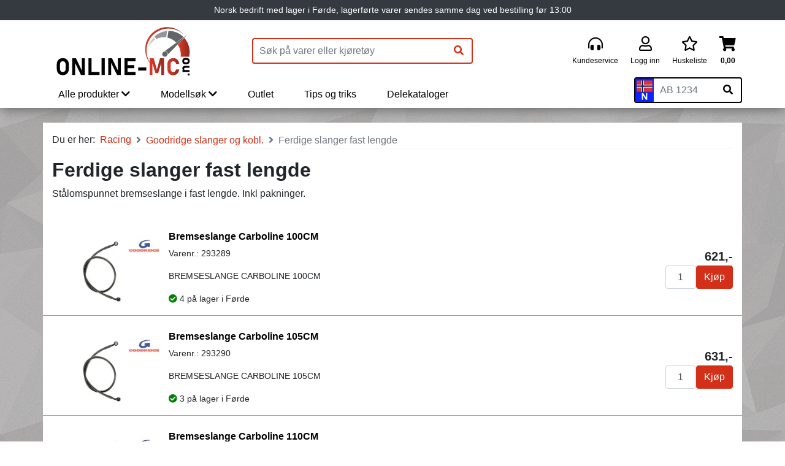

--- FILE ---
content_type: text/html; charset=UTF-8
request_url: https://www.online-mc.no/Racing/Goodridge-slanger-og-kobl(22)/Ferdige-slanger-fast-lengde(2)?Id=716
body_size: 21792
content:
<!DOCTYPE html>
        <html lang="no">
    <head>
        <meta charset="utf-8">
        <title>Goodridge slanger og kobl. - Ferdige slanger fast lengde | Online-MC</title>
        <meta name="viewport" content="width=device-width, initial-scale=1">
        <link rel="icon" href="/_Plugins/Webshop/Templates/OnlineMC/favicon.ico?v=0.0.5.22" type="image/x-icon" />
		<link rel="shortcut icon" href="/_Plugins/Webshop/Templates/OnlineMC/favicon.ico?v=0.0.5.22" type="image/x-icon" />
        
        <meta name="title" content="Goodridge slanger og kobl. - Ferdige slanger fast lengde">
        <meta name="description" content="Norsk nettbutikk med MC-deler og ATV-deler, pluss utstyr og tilbehør til MC og ATV. Prøv vårt skiltsøk eller modellsøk for deler og utstyr til ditt kjøretøy.">
      
                <meta name="theme-color" content="#d23019">
        
        <meta property="og:type" content="website">
        <meta property="og:title" content="Goodridge slanger og kobl. - Ferdige slanger fast lengde">
        <meta property="og:description" content="Norsk nettbutikk med MC-deler og ATV-deler, pluss utstyr og tilbehør til MC og ATV. Prøv vårt skiltsøk eller modellsøk for deler og utstyr til ditt kjøretøy.">
        <meta property="og:image" content="https://www.online-mc.no/_Plugins/Webshop/Templates/OnlineMC/img/online-mc_RGB(cut).png">
                        <meta property="og:url" content="https://www.online-mc.no/Racing/Goodridge-slanger-og-kobl(22)/Ferdige-slanger-fast-lengde(2)?Id=716">
        
        <meta name="google-site-verification" content="cZBk3ROKXaNjJpGiknsHrmOgUCWnfM5hND_Ezcz-Uag" />
        <meta name="msvalidate.01" content="03E9A674782727B969AE77E6C872D640" />
        <meta name="google-site-verification" content="PI7ZKADybUhklxN64uhtq-u6HsDpvRq4YzQ6jFurLmo" />
        <meta name="facebook-domain-verification" content="2cj3pxc9b8hely5v5jqrjf2zck7e3p" />

        <script>
            window._dataLayer = window._dataLayer || [];
            window.dataLayer = window._dataLayer;
            function gtag(){_dataLayer.push(arguments);}
        </script>
                 <!-- Google Tag Manager -->
        <script>(function(w,d,s,l,i){w[l]=w[l]||[];w[l].push({'gtm.start':
        new Date().getTime(),event:'gtm.js'});var f=d.getElementsByTagName(s)[0],
        j=d.createElement(s),dl=l!='dataLayer'?'&l='+l:'';j.async=true;j.src=
        'https://www.googletagmanager.com/gtm.js?id='+i+dl;f.parentNode.insertBefore(j,f);
        })(window,document,'script','_dataLayer','GTM-MQ74XL5');</script>
        <!-- End Google Tag Manager -->
        
        <link rel="preload" href="/_Plugins/Webshop/Templates/OnlineMC/dist/webfonts/fa-regular-400.woff2" as="font" type="font/woff2" crossorigin>
        <link rel="preload" href="/_Plugins/Webshop/Templates/OnlineMC/dist/webfonts/fa-solid-900.woff2" as="font" type="font/woff2" crossorigin>
        <link rel="preload" href="/_Plugins/Webshop/Templates/OnlineMC/dist/webfonts/fa-brands-400.woff2" as="font" type="font/woff2" crossorigin>
        <link rel="preload" href="/_Plugins/Webshop/Templates/OnlineMC/dist/fonts/slick/slick.woff" as="font" type="font/woff" crossorigin>
                <link rel="stylesheet" href="/_Plugins/Webshop/Templates/OnlineMC/dist/css/fa.min.css?v=0.0.5.22">
        <link rel="stylesheet" href="/_Plugins/Webshop/Templates/OnlineMC/dist/bootstrap/css/bootstrap.css?v=0.0.5.22">
        <link rel="stylesheet" href="/_Plugins/Webshop/Templates/OnlineMC/dist/css/main.css?v=0.0.5.22" />
                <script src="https://js.sentry-cdn.com/1ab38322478440c6891df74683a97015.min.js" crossorigin="anonymous"></script>
        <script>Sentry.onLoad(function() { Sentry.init({ environment: "production" }); });</script>

        <script src="/_Plugins/Webshop/Templates/OnlineMC/dist/js/bundles/vendor.js?v=0.0.5.22"></script>
        <script defer src="/Templates/QuickSystems/Quick.js"></script>
        <script defer src="/_Plugins/Webshop/Templates/OnlineMC/dist/js/bundles/bundle.js?v=0.0.5.22"></script> 
        <script src="/_Plugins/Webshop/Templates/OnlineMC/dist/js/lazysizes.min.js" async=""></script>
        
        <script
            id="merchantWidgetScript"
            src="https://www.gstatic.com/shopping/merchant/merchantwidget.js"
            defer
        ></script>
        <script type="text/javascript">
            merchantWidgetScript.addEventListener("load", function () {
                merchantwidget.start({
                    position: "RIGHT_BOTTOM",
                });
            });
        </script>


        
        
        
            </head>
    <body>
                <!-- Google Tag Manager (noscript) -->
        <noscript><iframe src="https://www.googletagmanager.com/ns.html?id=GTM-MQ74XL5"
        height="0" width="0" style="display:none;visibility:hidden"></iframe></noscript>
        <!-- End Google Tag Manager (noscript) -->
                <script
      async
      data-environment="production"
      src="https://js.klarna.com/web-sdk/v1/klarna.js"
      data-client-id="klarna_live_client_a2NaVVpkeVZjbUtSMHQkVmV0I3g5TC84Mmh1MGZmWjUsZDBkYjMzOWEtMDUyMS00MTAzLWE4MGYtODUyYjc1MWUyMGE0LDEsUFdDY3B4VFRoTG93MmYzcTU1Ui9lNW1iRkZGV3lJTW0zNnloTVZ4MkM4WT0"
    ></script>
        <div class="omc-loader-container" id="omc-loader-container" style="display:none;">
            <div class="omc-loader">
            </div>
            <img src="/_Plugins/Webshop/Templates/OnlineMC/img/Online-MC-icon.png" alt="Online-MC">
        </div>
        <div class="site-header-container">
            <div class="text-center bg-dark">
                <p class="h6 text-white m-0 py-2 px-1" style="font-size:.9rem;font-weight:500">Norsk bedrift med lager i Førde, lagerførte varer sendes samme dag ved bestilling før 13:00</p>
            </div>
                    <header class="main-header container p-lg-0 p-xl-0" role="banner">
    <div class="row d-flex justify-content-between pt-2">
        <div class="col-3 d-flex align-items-center d-lg-none">
            <button class="btn-mobile-main-menu-toggler p-2" onclick='(function(){siteNavbar._data.isMobileMenuOpen=1})()'><i class="fas fa-bars fa-lg"></i></button>
        </div>
        <div class="col-6 col-lg-3 d-flex align-items-center justify-content-center">
            <a href="/" class="">
                <img class="img-fluid" width="220" src="/_Plugins/Webshop/Templates/OnlineMC/img/logo/Online-MC_CMYK_NY_u_tekst.svg" alt="Online-MC">
                            </a>
        </div>
                <div class="col-3 d-flex justify-content-end d-lg-none align-items-center">
            <nav class="mobile-menu d-flex justify-content-end">
                <a class="p-2 position-relative" href="/Order" aria-label="Handlekurv">
                    <i id="mobile-cart-icon" class="fas fa-shopping-cart fa-lg"></i>
                    <span class="product-count d-none">0</span>
                </a>
                            </nav>
        </div>
        <div class="col-12 col-lg-4 d-flex align-items-center" id="search-container">
            <form method="get" action="/search" class="form-search-products form-inline">
                <input class="form-control" type="search" name="q" value="" v-on:input="handleInput" placeholder="Søk på varer eller kjøretøy" aria-label="Produktsøk" autocomplete="off">
                <button class="btn btn-outline-primary" type="submit" aria-label="Søk"><i class="fas fa-search"></i></button>
            </form>
        </div>
        <div class="col-4 col-lg-5 col-xl-4 d-flex align-items-center justify-content-end">
            <div class="top-right-menu">
                
                <nav class="nav">
                    <ul class="flex-column flex-lg-row">
                                                <li><a class="nav-link" href="/kundeservice"><i class="fas fa-headphones-alt"></i><span>Kundeservice</span></a></li>
                        <li><a class="nav-link" href="/Account"><i class="far fa-user"></i><span>Logg inn</span></a></li>
                                                <li><a class="nav-link" href="/Wishlist"><i class="far fa-star"></i><span>Huskeliste</span></a></li>
                        <li id="desktop-shopping-cart-item">
                            <a class="nav-link position-relative" href="/Order" aria-label="Handlekurv">
                                <i class="fas fa-shopping-cart"></i>
                                <span class="shopping-cart-sum font-weight-bold">0,00</span>
                                <span class="product-count d-none">0</span>
                            </a>
                        </li>
                    </ul>
                </nav>
            </div>
        </div>
    </div>
</header>                    <div id="site-navbar-wrapper" class="main-nav-wrapper container p-lg-0" v-bind:class="{ mobile: isMobile, active: isMobileMenuOpen }">
    <div class="row d-flex justify-content-between align-items-end">
        <div class="col-12 mobile-nav-control shadow-lg justify-content-between align-items-center" style="display:none;" v-bind:class="{ 'd-flex': isMobileMenuOpen }">
            <button class="p-2" v-bind:class="{ 'invisible': !isProdMenuOpen }" v-on:click="mobileGoBack"><i class="fas fa-chevron-left"></i> Tilbake</button>
            <a v-bind:href="currentEvent ? currentEvent.target.href : '#'" id="menu-category-link" v-html="currentEvent ? 'Gå til ' + currentEvent.target.innerText : ''"></a>
            <button class="btn-mobile-main-menu-toggler p-2 mr-2" v-on:click="isMobileMenuOpen = 0"><i class="fas fa-times fa-lg"></i></button>
        </div>
        <div class="col-12 col-lg-9 site-navbar-container">
            <nav id="site-navbar" class="d-none d-lg-block" v-bind:class="{ mobile: isMobile, 'd-block': isMobileMenuOpen }">
                <ul class="list-inline d-flex flex-column flex-lg-row align-items-lg-end m-0">
                    <li>
                        <button v-on:click="toggleMenu" v-show="!isMobile || (isMobile && !isProdMenuOpen)" v-bind:class="{ active: isProdMenuOpen }">Alle produkter <i class="fas fa-chevron-right d-lg-none"></i><i class="fas fa-chevron-down d-none d-lg-inline-block"></i></button>
                        <div class="mega-menu-wrapper position-absolute" style="display:none;margin-top:1px;" v-show="isProdMenuOpen">
                            <div class="mega-menu d-flex flex-row align-items-start" key="container">
                                <transition-group name="slide" v-bind:css="isMobile" tag="div">
                                <ul class="list-inline box-shadow-bottom" v-on:mouseleave="clearMenuTimeout" v-show="!isMobile || (isMobile && menuState.levels[2] <= 0)" key="0"><li><a href="/ATV-utstyr?Id=67" data-level="2" v-bind:class="{ active: menuState.levels[2] == 67 }" data-key="67" v-on:click="selectMenuItemMobile" v-on:mouseover="selectMenuItem">ATV utstyr <i class="fas fa-chevron-right menu-chevron"></i></a></li><li><a href="/Bagasje?Id=44" data-level="2" v-bind:class="{ active: menuState.levels[2] == 44 }" data-key="44" v-on:click="selectMenuItemMobile" v-on:mouseover="selectMenuItem">Bagasje <i class="fas fa-chevron-right menu-chevron"></i></a></li><li><a href="/Batteri?Id=45" data-level="2" v-bind:class="{ active: menuState.levels[2] == 45 }" data-key="45" v-on:click="selectMenuItemMobile" v-on:mouseover="selectMenuItem">Batteri <i class="fas fa-chevron-right menu-chevron"></i></a></li><li><a href="/Bekledning?Id=47" data-level="2" v-bind:class="{ active: menuState.levels[2] == 47 }" data-key="47" v-on:click="selectMenuItemMobile" v-on:mouseover="selectMenuItem">Bekledning <i class="fas fa-chevron-right menu-chevron"></i></a></li><li><a href="/Dekk-og-tilbehr?Id=49" data-level="2" v-bind:class="{ active: menuState.levels[2] == 49 }" data-key="49" v-on:click="selectMenuItemMobile" v-on:mouseover="selectMenuItem">Dekk og tilbehør <i class="fas fa-chevron-right menu-chevron"></i></a></li><li><a href="/Elektrisk-Elektronikk?Id=51" data-level="2" v-bind:class="{ active: menuState.levels[2] == 51 }" data-key="51" v-on:click="selectMenuItemMobile" v-on:mouseover="selectMenuItem">Elektrisk/Elektronikk <i class="fas fa-chevron-right menu-chevron"></i></a></li><li><a href="/Hjelm-og-sikkerhet?Id=52" data-level="2" v-bind:class="{ active: menuState.levels[2] == 52 }" data-key="52" v-on:click="selectMenuItemMobile" v-on:mouseover="selectMenuItem">Hjelm og sikkerhet <i class="fas fa-chevron-right menu-chevron"></i></a></li><li><a href="/Olje---Silkolene?Id=83" data-level="2" v-bind:class="{ active: menuState.levels[2] == 83 }" data-key="83" v-on:click="selectMenuItemMobile" v-on:mouseover="selectMenuItem">Olje - Silkolene <i class="fas fa-chevron-right menu-chevron"></i></a></li><li><a href="/Racing?Id=81" data-level="2" v-bind:class="{ active: menuState.levels[2] == 81 }" data-key="81" v-on:click="selectMenuItemMobile" v-on:mouseover="selectMenuItem">Racing <i class="fas fa-chevron-right menu-chevron"></i></a></li><li><a href="/Styre-hendler-speil-ol?Id=99" data-level="2" v-bind:class="{ active: menuState.levels[2] == 99 }" data-key="99" v-on:click="selectMenuItemMobile" v-on:mouseover="selectMenuItem">Styre, hendler, speil o.l <i class="fas fa-chevron-right menu-chevron"></i></a></li><li><a href="/Trim-og-reservedeler?Id=56" data-level="2" v-bind:class="{ active: menuState.levels[2] == 56 }" data-key="56" v-on:click="selectMenuItemMobile" v-on:mouseover="selectMenuItem">Trim og reservedeler <i class="fas fa-chevron-right menu-chevron"></i></a></li><li><a href="/Vedlikehold-lagring?Id=63" data-level="2" v-bind:class="{ active: menuState.levels[2] == 63 }" data-key="63" v-on:click="selectMenuItemMobile" v-on:mouseover="selectMenuItem">Vedlikehold/lagring <i class="fas fa-chevron-right menu-chevron"></i></a></li><li><a href="/Verkty?Id=57" data-level="2" v-bind:class="{ active: menuState.levels[2] == 57 }" data-key="57" v-on:click="selectMenuItemMobile" v-on:mouseover="selectMenuItem">Verktøy <i class="fas fa-chevron-right menu-chevron"></i></a></li><li><a href="/Vindskjerm-universal?Id=71" data-level="2" v-bind:class="{ active: menuState.levels[2] == 71 }" data-key="71" v-on:click="selectMenuItemMobile" v-on:mouseover="selectMenuItem">Vindskjerm universal <i class="fas fa-chevron-right menu-chevron"></i></a></li></ul><ul class="list-inline box-shadow-bottom" v-show="menuState.levels[2] == 67 && (!isMobile || menuState.levels[3] <= 0)" v-on:mouseleave="clearMenuTimeout" key="67"><li><a href="/ATV-utstyr/Div-ATV--Snscooter(8)?Id=44" data-level="3" v-bind:class="{ active: menuState.levels[3] == 44 }" data-key="44" v-on:click="selectMenuItemMobile" v-on:mouseover="selectMenuItem">Div ATV & Snøscooter <i class="fas fa-chevron-right menu-chevron"></i></a></li><li><a href="/ATV-utstyr/Maskiner--redskap(231)?Id=509" data-level="3" v-bind:class="{ active: menuState.levels[3] == 509 }" data-key="509" v-on:click="selectMenuItemMobile" v-on:mouseover="selectMenuItem">Maskiner & redskap <i class="fas fa-chevron-right menu-chevron"></i></a></li><li><a href="/ATV-utstyr/ATV-UTV-tilbehr---Universalt(232)?Id=510" data-level="3" v-bind:class="{ active: menuState.levels[3] == 510 }" data-key="510" v-on:click="selectMenuItemMobile" v-on:mouseover="selectMenuItem">ATV/UTV tilbehør - Universalt <i class="fas fa-chevron-right menu-chevron"></i></a></li><li><a href="/ATV-utstyr/Beskyttelse--pbygg(233)?Id=511" data-level="3" v-bind:class="{ active: menuState.levels[3] == 511 }" data-key="511" v-on:click="selectMenuItemMobile" v-on:mouseover="selectMenuItem">Beskyttelse & påbygg <i class="fas fa-chevron-right menu-chevron"></i></a></li><li><a href="/ATV-utstyr/Tilhenger--slede(238)?Id=526" data-level="3" v-bind:class="{ active: menuState.levels[3] == 526 }" data-key="526" v-on:click="selectMenuItemMobile" v-on:mouseover="selectMenuItem">Tilhenger & slede <i class="fas fa-chevron-right menu-chevron"></i></a></li><li><a href="/ATV-utstyr/Plogutstyr(234)?Id=597" data-level="3" v-bind:class="{ active: menuState.levels[3] == 597 }" data-key="597" v-on:click="selectMenuItemMobile" v-on:mouseover="selectMenuItem">Plogutstyr <i class="fas fa-chevron-right menu-chevron"></i></a></li></ul><ul class="list-inline box-shadow-bottom" v-show="menuState.levels[2] == 67 && menuState.levels[3] == 44" v-on:mouseleave="clearMenuTimeout" key="67-44"><li><a href="/ATV-utstyr/Div-ATV--Snscooter(8)/Bensin---FuelPack(10)?Id=1455" data-level="4" data-key="1455" v-on:click="selectMenuItemMobile" v-on:mouseover="selectMenuItem">Bensin / FuelPack</a></li></ul><ul class="list-inline box-shadow-bottom" v-show="menuState.levels[2] == 67 && menuState.levels[3] == 509" v-on:mouseleave="clearMenuTimeout" key="67-509"><li><a href="/ATV-utstyr/Maskiner--redskap(231)/Beitepusser(17)?Id=1721" data-level="4" data-key="1721" v-on:click="selectMenuItemMobile" v-on:mouseover="selectMenuItem">Beitepusser</a></li><li><a href="/ATV-utstyr/Maskiner--redskap(231)/Brste(14)?Id=1514" data-level="4" data-key="1514" v-on:click="selectMenuItemMobile" v-on:mouseover="selectMenuItem">Børste</a></li><li><a href="/ATV-utstyr/Maskiner--redskap(231)/Flisekutter(18)?Id=1746" data-level="4" data-key="1746" v-on:click="selectMenuItemMobile" v-on:mouseover="selectMenuItem">Flisekutter</a></li><li><a href="/ATV-utstyr/Maskiner--redskap(231)/Hengerfestemontert-modulsystem(22)?Id=1750" data-level="4" data-key="1750" v-on:click="selectMenuItemMobile" v-on:mouseover="selectMenuItem">Hengerfestemontert modulsystem</a></li><li><a href="/ATV-utstyr/Maskiner--redskap(231)/Kostemaskin(19)?Id=1747" data-level="4" data-key="1747" v-on:click="selectMenuItemMobile" v-on:mouseover="selectMenuItem">Kostemaskin</a></li><li><a href="/ATV-utstyr/Maskiner--redskap(231)/Landbruk(26)?Id=1754" data-level="4" data-key="1754" v-on:click="selectMenuItemMobile" v-on:mouseover="selectMenuItem">Landbruk</a></li><li><a href="/ATV-utstyr/Maskiner--redskap(231)/Reservedeler(30)?Id=1758" data-level="4" data-key="1758" v-on:click="selectMenuItemMobile" v-on:mouseover="selectMenuItem">Reservedeler</a></li><li><a href="/ATV-utstyr/Maskiner--redskap(231)/Ridebane(20)?Id=1748" data-level="4" data-key="1748" v-on:click="selectMenuItemMobile" v-on:mouseover="selectMenuItem">Ridebane</a></li><li><a href="/ATV-utstyr/Maskiner--redskap(231)/Skisporsetter(21)?Id=1749" data-level="4" data-key="1749" v-on:click="selectMenuItemMobile" v-on:mouseover="selectMenuItem">Skisporsetter</a></li><li><a href="/ATV-utstyr/Maskiner--redskap(231)/Snfres(16)?Id=1516" data-level="4" data-key="1516" v-on:click="selectMenuItemMobile" v-on:mouseover="selectMenuItem">Snøfres</a></li><li><a href="/ATV-utstyr/Maskiner--redskap(231)/Spreder-strer(23)?Id=1751" data-level="4" data-key="1751" v-on:click="selectMenuItemMobile" v-on:mouseover="selectMenuItem">Spreder/strøer</a></li><li><a href="/ATV-utstyr/Maskiner--redskap(231)/Tilbehr(29)?Id=1757" data-level="4" data-key="1757" v-on:click="selectMenuItemMobile" v-on:mouseover="selectMenuItem">Tilbehør</a></li><li><a href="/ATV-utstyr/Maskiner--redskap(231)/Veiskrape(27)?Id=1755" data-level="4" data-key="1755" v-on:click="selectMenuItemMobile" v-on:mouseover="selectMenuItem">Veiskrape</a></li></ul><ul class="list-inline box-shadow-bottom" v-show="menuState.levels[2] == 67 && menuState.levels[3] == 510" v-on:mouseleave="clearMenuTimeout" key="67-510"><li><a href="/ATV-utstyr/ATV-UTV-tilbehr---Universalt(232)/Bagasje(7)?Id=1151" data-level="4" data-key="1151" v-on:click="selectMenuItemMobile" v-on:mouseover="selectMenuItem">Bagasje</a></li><li><a href="/ATV-utstyr/ATV-UTV-tilbehr---Universalt(232)/Bagasje-ATV-diverse(2)?Id=1148" data-level="4" data-key="1148" v-on:click="selectMenuItemMobile" v-on:mouseover="selectMenuItem">Bagasje ATV diverse</a></li><li><a href="/ATV-utstyr/ATV-UTV-tilbehr---Universalt(232)/Festeklemmer(6)?Id=1150" data-level="4" data-key="1150" v-on:click="selectMenuItemMobile" v-on:mouseover="selectMenuItem">Festeklemmer</a></li><li><a href="/ATV-utstyr/ATV-UTV-tilbehr---Universalt(232)/Fjringsls(11)?Id=1764" data-level="4" data-key="1764" v-on:click="selectMenuItemMobile" v-on:mouseover="selectMenuItem">Fjæringslås</a></li><li><a href="/ATV-utstyr/ATV-UTV-tilbehr---Universalt(232)/Hengerfeste-og-kule(4)?Id=1149" data-level="4" data-key="1149" v-on:click="selectMenuItemMobile" v-on:mouseover="selectMenuItem">Hengerfeste og kule</a></li><li><a href="/ATV-utstyr/ATV-UTV-tilbehr---Universalt(232)/Holdere(3)?Id=1273" data-level="4" data-key="1273" v-on:click="selectMenuItemMobile" v-on:mouseover="selectMenuItem">Holdere</a></li><li><a href="/ATV-utstyr/ATV-UTV-tilbehr---Universalt(232)/Kjetting(1)?Id=1761" data-level="4" data-key="1761" v-on:click="selectMenuItemMobile" v-on:mouseover="selectMenuItem">Kjetting</a></li><li><a href="/ATV-utstyr/ATV-UTV-tilbehr---Universalt(232)/Motorsag-holder(5)?Id=1715" data-level="4" data-key="1715" v-on:click="selectMenuItemMobile" v-on:mouseover="selectMenuItem">Motorsag holder</a></li><li><a href="/ATV-utstyr/ATV-UTV-tilbehr---Universalt(232)/Vinsj(8)?Id=1762" data-level="4" data-key="1762" v-on:click="selectMenuItemMobile" v-on:mouseover="selectMenuItem">Vinsj</a></li><li><a href="/ATV-utstyr/ATV-UTV-tilbehr---Universalt(232)/Vinsj---Reservedeler(10)?Id=1763" data-level="4" data-key="1763" v-on:click="selectMenuItemMobile" v-on:mouseover="selectMenuItem">Vinsj - Reservedeler</a></li><li><a href="/ATV-utstyr/ATV-UTV-tilbehr---Universalt(232)/Vinsj---Utstyr(9)?Id=1152" data-level="4" data-key="1152" v-on:click="selectMenuItemMobile" v-on:mouseover="selectMenuItem">Vinsj - Utstyr</a></li></ul><ul class="list-inline box-shadow-bottom" v-show="menuState.levels[2] == 67 && menuState.levels[3] == 511" v-on:mouseleave="clearMenuTimeout" key="67-511"><li><a href="/ATV-utstyr/Beskyttelse--pbygg(233)/Beltesett(7)?Id=1765" data-level="4" data-key="1765" v-on:click="selectMenuItemMobile" v-on:mouseover="selectMenuItem">Beltesett</a></li><li><a href="/ATV-utstyr/Beskyttelse--pbygg(233)/Bukskjold(1)?Id=1265" data-level="4" data-key="1265" v-on:click="selectMenuItemMobile" v-on:mouseover="selectMenuItem">Bukskjold</a></li><li><a href="/ATV-utstyr/Beskyttelse--pbygg(233)/Frontskjold(6)?Id=1298" data-level="4" data-key="1298" v-on:click="selectMenuItemMobile" v-on:mouseover="selectMenuItem">Frontskjold</a></li><li><a href="/ATV-utstyr/Beskyttelse--pbygg(233)/Hengerfesteadapter(3)?Id=1267" data-level="4" data-key="1267" v-on:click="selectMenuItemMobile" v-on:mouseover="selectMenuItem">Hengerfesteadapter</a></li><li><a href="/ATV-utstyr/Beskyttelse--pbygg(233)/Tilbehr(4)?Id=1269" data-level="4" data-key="1269" v-on:click="selectMenuItemMobile" v-on:mouseover="selectMenuItem">Tilbehør</a></li><li><a href="/ATV-utstyr/Beskyttelse--pbygg(233)/Vinsjbrakett(2)?Id=1155" data-level="4" data-key="1155" v-on:click="selectMenuItemMobile" v-on:mouseover="selectMenuItem">Vinsjbrakett</a></li></ul><ul class="list-inline box-shadow-bottom" v-show="menuState.levels[2] == 67 && menuState.levels[3] == 526" v-on:mouseleave="clearMenuTimeout" key="67-526"><li><a href="/ATV-utstyr/Tilhenger--slede(238)/Kassehenger(1)?Id=1253" data-level="4" data-key="1253" v-on:click="selectMenuItemMobile" v-on:mouseover="selectMenuItem">Kassehenger</a></li><li><a href="/ATV-utstyr/Tilhenger--slede(238)/Lasteslede(5)?Id=1271" data-level="4" data-key="1271" v-on:click="selectMenuItemMobile" v-on:mouseover="selectMenuItem">Lasteslede</a></li><li><a href="/ATV-utstyr/Tilhenger--slede(238)/Reservedeler(8)?Id=1767" data-level="4" data-key="1767" v-on:click="selectMenuItemMobile" v-on:mouseover="selectMenuItem">Reservedeler</a></li><li><a href="/ATV-utstyr/Tilhenger--slede(238)/Tilbehr(7)?Id=1282" data-level="4" data-key="1282" v-on:click="selectMenuItemMobile" v-on:mouseover="selectMenuItem">Tilbehør</a></li><li><a href="/ATV-utstyr/Tilhenger--slede(238)/Tilhengerski(4)?Id=1264" data-level="4" data-key="1264" v-on:click="selectMenuItemMobile" v-on:mouseover="selectMenuItem">Tilhengerski</a></li><li><a href="/ATV-utstyr/Tilhenger--slede(238)/Tilhengerutstyr(9)?Id=1768" data-level="4" data-key="1768" v-on:click="selectMenuItemMobile" v-on:mouseover="selectMenuItem">Tilhengerutstyr</a></li><li><a href="/ATV-utstyr/Tilhenger--slede(238)/Tmmerhenger(2)?Id=1262" data-level="4" data-key="1262" v-on:click="selectMenuItemMobile" v-on:mouseover="selectMenuItem">Tømmerhenger</a></li><li><a href="/ATV-utstyr/Tilhenger--slede(238)/Tmmerslede(6)?Id=1280" data-level="4" data-key="1280" v-on:click="selectMenuItemMobile" v-on:mouseover="selectMenuItem">Tømmerslede</a></li><li><a href="/ATV-utstyr/Tilhenger--slede(238)/Tmmertrekker(3)?Id=1263" data-level="4" data-key="1263" v-on:click="selectMenuItemMobile" v-on:mouseover="selectMenuItem">Tømmertrekker</a></li></ul><ul class="list-inline box-shadow-bottom" v-show="menuState.levels[2] == 67 && menuState.levels[3] == 597" v-on:mouseleave="clearMenuTimeout" key="67-597"><li><a href="/ATV-utstyr/Plogutstyr(234)/Brakett-for-hev-senk-plogutstyr(15)?Id=1788" data-level="4" data-key="1788" v-on:click="selectMenuItemMobile" v-on:mouseover="selectMenuItem">Brakett for hev/senk plogutstyr</a></li><li><a href="/ATV-utstyr/Plogutstyr(234)/Festebrakett(8)?Id=1781" data-level="4" data-key="1781" v-on:click="selectMenuItemMobile" v-on:mouseover="selectMenuItem">Festebrakett</a></li><li><a href="/ATV-utstyr/Plogutstyr(234)/Hydraulikk-pumpe(10)?Id=1783" data-level="4" data-key="1783" v-on:click="selectMenuItemMobile" v-on:mouseover="selectMenuItem">Hydraulikk pumpe</a></li><li><a href="/ATV-utstyr/Plogutstyr(234)/Hydraulikk-tilbehr(11)?Id=1784" data-level="4" data-key="1784" v-on:click="selectMenuItemMobile" v-on:mouseover="selectMenuItem">Hydraulikk tilbehør</a></li><li><a href="/ATV-utstyr/Plogutstyr(234)/Komplett-plogpakke(13)?Id=1786" data-level="4" data-key="1786" v-on:click="selectMenuItemMobile" v-on:mouseover="selectMenuItem">Komplett plogpakke</a></li><li><a href="/ATV-utstyr/Plogutstyr(234)/Komplett-plogpakke-(V-plog)(14)?Id=1787" data-level="4" data-key="1787" v-on:click="selectMenuItemMobile" v-on:mouseover="selectMenuItem">Komplett plogpakke (V-plog)</a></li><li><a href="/ATV-utstyr/Plogutstyr(234)/Konet-plog(2)?Id=1774" data-level="4" data-key="1774" v-on:click="selectMenuItemMobile" v-on:mouseover="selectMenuItem">Konet-plog</a></li><li><a href="/ATV-utstyr/Plogutstyr(234)/Reservedeler(9)?Id=1782" data-level="4" data-key="1782" v-on:click="selectMenuItemMobile" v-on:mouseover="selectMenuItem">Reservedeler</a></li><li><a href="/ATV-utstyr/Plogutstyr(234)/Rett-plog(1)?Id=1773" data-level="4" data-key="1773" v-on:click="selectMenuItemMobile" v-on:mouseover="selectMenuItem">Rett-plog</a></li><li><a href="/ATV-utstyr/Plogutstyr(234)/Rival-plogsystem(12)?Id=1785" data-level="4" data-key="1785" v-on:click="selectMenuItemMobile" v-on:mouseover="selectMenuItem">Rival plogsystem</a></li><li><a href="/ATV-utstyr/Plogutstyr(234)/Skuffe(4)?Id=1776" data-level="4" data-key="1776" v-on:click="selectMenuItemMobile" v-on:mouseover="selectMenuItem">Skuffe</a></li><li><a href="/ATV-utstyr/Plogutstyr(234)/Skyveramme-(standard)(5)?Id=1778" data-level="4" data-key="1778" v-on:click="selectMenuItemMobile" v-on:mouseover="selectMenuItem">Skyveramme (standard)</a></li><li><a href="/ATV-utstyr/Plogutstyr(234)/Skyveramme-(V-plog)(6)?Id=1779" data-level="4" data-key="1779" v-on:click="selectMenuItemMobile" v-on:mouseover="selectMenuItem">Skyveramme (V-plog)</a></li><li><a href="/ATV-utstyr/Plogutstyr(234)/Tilbehr(7)?Id=1780" data-level="4" data-key="1780" v-on:click="selectMenuItemMobile" v-on:mouseover="selectMenuItem">Tilbehør</a></li><li><a href="/ATV-utstyr/Plogutstyr(234)/V-plog(3)?Id=1775" data-level="4" data-key="1775" v-on:click="selectMenuItemMobile" v-on:mouseover="selectMenuItem">V-plog</a></li></ul><ul class="list-inline box-shadow-bottom" v-show="menuState.levels[2] == 44 && (!isMobile || menuState.levels[3] <= 0)" v-on:mouseleave="clearMenuTimeout" key="44"><li><a href="/Bagasje/Hard-bagasje(220)?Id=501" data-level="3" v-bind:class="{ active: menuState.levels[3] == 501 }" data-key="501" v-on:click="selectMenuItemMobile" v-on:mouseover="selectMenuItem">Hard bagasje <i class="fas fa-chevron-right menu-chevron"></i></a></li><li><a href="/Bagasje/Soft-og-saddlebags(221)?Id=502" data-level="3" v-bind:class="{ active: menuState.levels[3] == 502 }" data-key="502" v-on:click="selectMenuItemMobile" v-on:mouseover="selectMenuItem">Soft og saddlebags <i class="fas fa-chevron-right menu-chevron"></i></a></li><li><a href="/Bagasje/Bagasjebrett-brer(223)?Id=504" data-level="3" v-bind:class="{ active: menuState.levels[3] == 504 }" data-key="504" v-on:click="selectMenuItemMobile" v-on:mouseover="selectMenuItem">Bagasjebrett/bærer <i class="fas fa-chevron-right menu-chevron"></i></a></li><li><a href="/Bagasje/Bagasje-div-ekstrautstyr(224)?Id=505" data-level="3" v-bind:class="{ active: menuState.levels[3] == 505 }" data-key="505" v-on:click="selectMenuItemMobile" v-on:mouseover="selectMenuItem">Bagasje div/ekstrautstyr <i class="fas fa-chevron-right menu-chevron"></i></a></li></ul><ul class="list-inline box-shadow-bottom" v-show="menuState.levels[2] == 44 && menuState.levels[3] == 501" v-on:mouseleave="clearMenuTimeout" key="44-501"><li><a href="/Bagasje/Hard-bagasje(220)/Diverse-harde-bokser(8)?Id=1114" data-level="4" data-key="1114" v-on:click="selectMenuItemMobile" v-on:mouseover="selectMenuItem">Diverse harde bokser</a></li><li><a href="/Bagasje/Hard-bagasje(220)/Givi-Aluminium(5)?Id=1703" data-level="4" data-key="1703" v-on:click="selectMenuItemMobile" v-on:mouseover="selectMenuItem">Givi Aluminium</a></li><li><a href="/Bagasje/Hard-bagasje(220)/Givi-MonoKey(4)?Id=1112" data-level="4" data-key="1112" v-on:click="selectMenuItemMobile" v-on:mouseover="selectMenuItem">Givi MonoKey</a></li><li><a href="/Bagasje/Hard-bagasje(220)/Givi-MonoLock(2)?Id=1111" data-level="4" data-key="1111" v-on:click="selectMenuItemMobile" v-on:mouseover="selectMenuItem">Givi MonoLock</a></li></ul><ul class="list-inline box-shadow-bottom" v-show="menuState.levels[2] == 44 && menuState.levels[3] == 502" v-on:mouseleave="clearMenuTimeout" key="44-502"><li><a href="/Bagasje/Soft-og-saddlebags(221)/GPS-holdere(7)?Id=1387" data-level="4" data-key="1387" v-on:click="selectMenuItemMobile" v-on:mouseover="selectMenuItem">GPS holdere</a></li><li><a href="/Bagasje/Soft-og-saddlebags(221)/Rollerbag-Plsebag(8)?Id=1389" data-level="4" data-key="1389" v-on:click="selectMenuItemMobile" v-on:mouseover="selectMenuItem">Rollerbag/Pølsebag</a></li><li><a href="/Bagasje/Soft-og-saddlebags(221)/Ryggsekker(5)?Id=1385" data-level="4" data-key="1385" v-on:click="selectMenuItemMobile" v-on:mouseover="selectMenuItem">Ryggsekker</a></li><li><a href="/Bagasje/Soft-og-saddlebags(221)/Saddlebags(4)?Id=1116" data-level="4" data-key="1116" v-on:click="selectMenuItemMobile" v-on:mouseover="selectMenuItem">Saddlebags</a></li><li><a href="/Bagasje/Soft-og-saddlebags(221)/Setebag-Bagasjebag(9)?Id=1391" data-level="4" data-key="1391" v-on:click="selectMenuItemMobile" v-on:mouseover="selectMenuItem">Setebag/Bagasjebag</a></li><li><a href="/Bagasje/Soft-og-saddlebags(221)/Soft-diverse(6)?Id=1117" data-level="4" data-key="1117" v-on:click="selectMenuItemMobile" v-on:mouseover="selectMenuItem">Soft diverse</a></li><li><a href="/Bagasje/Soft-og-saddlebags(221)/Tankvesker(2)?Id=1115" data-level="4" data-key="1115" v-on:click="selectMenuItemMobile" v-on:mouseover="selectMenuItem">Tankvesker</a></li></ul><ul class="list-inline box-shadow-bottom" v-show="menuState.levels[2] == 44 && menuState.levels[3] == 504" v-on:mouseleave="clearMenuTimeout" key="44-504"><li><a href="/Bagasje/Bagasjebrett-brer(223)/Brett-til-toppboks(2)?Id=1123" data-level="4" data-key="1123" v-on:click="selectMenuItemMobile" v-on:mouseover="selectMenuItem">Brett til toppboks</a></li><li><a href="/Bagasje/Bagasjebrett-brer(223)/Universal-brere(8)?Id=1126" data-level="4" data-key="1126" v-on:click="selectMenuItemMobile" v-on:mouseover="selectMenuItem">Universal bærere</a></li></ul><ul class="list-inline box-shadow-bottom" v-show="menuState.levels[2] == 44 && menuState.levels[3] == 505" v-on:mouseleave="clearMenuTimeout" key="44-505"><li><a href="/Bagasje/Bagasje-div-ekstrautstyr(224)/Givi-lys-elektrisk(4)?Id=1131" data-level="4" data-key="1131" v-on:click="selectMenuItemMobile" v-on:mouseover="selectMenuItem">Givi lys/elektrisk</a></li><li><a href="/Bagasje/Bagasje-div-ekstrautstyr(224)/Givi-reklameartikler(6)?Id=1132" data-level="4" data-key="1132" v-on:click="selectMenuItemMobile" v-on:mouseover="selectMenuItem">Givi reklameartikler</a></li><li><a href="/Bagasje/Bagasje-div-ekstrautstyr(224)/Givi-ryggsttte-pute(2)?Id=1130" data-level="4" data-key="1130" v-on:click="selectMenuItemMobile" v-on:mouseover="selectMenuItem">Givi ryggstøtte/pute</a></li><li><a href="/Bagasje/Bagasje-div-ekstrautstyr(224)/Innervesker-stropper-og-div(3)?Id=1133" data-level="4" data-key="1133" v-on:click="selectMenuItemMobile" v-on:mouseover="selectMenuItem">Innervesker stropper og div</a></li></ul><ul class="list-inline box-shadow-bottom" v-show="menuState.levels[2] == 45 && (!isMobile || menuState.levels[3] <= 0)" v-on:mouseleave="clearMenuTimeout" key="45"><li><a href="/Batteri/Batteri(6)?Id=42" data-level="3" v-bind:class="{ active: menuState.levels[3] == 42 }" data-key="42" v-on:click="selectMenuItemMobile" v-on:mouseover="selectMenuItem">Batteri <i class="fas fa-chevron-right menu-chevron"></i></a></li><li><a href="/Batteri/Batterilader(55)?Id=369" data-level="3" v-bind:class="{ active: menuState.levels[3] == 369 }" data-key="369" v-on:click="selectMenuItemMobile" v-on:mouseover="selectMenuItem">Batterilader <i class="fas fa-chevron-right menu-chevron"></i></a></li></ul><ul class="list-inline box-shadow-bottom" v-show="menuState.levels[2] == 45 && menuState.levels[3] == 42" v-on:mouseleave="clearMenuTimeout" key="45-42"><li><a href="/Batteri/Batteri(6)/Div-batteri(4)?Id=839" data-level="4" data-key="839" v-on:click="selectMenuItemMobile" v-on:mouseover="selectMenuItem">Div batteri</a></li><li><a href="/Batteri/Batteri(6)/Finn-riktig-batteri(5)?Id=889" data-level="4" data-key="889" v-on:click="selectMenuItemMobile" v-on:mouseover="selectMenuItem">Finn riktig batteri</a></li><li><a href="/Batteri/Batteri(6)/Unibat-batteri(6)?Id=1452" data-level="4" data-key="1452" v-on:click="selectMenuItemMobile" v-on:mouseover="selectMenuItem">Unibat batteri</a></li></ul><ul class="list-inline box-shadow-bottom" v-show="menuState.levels[2] == 45 && menuState.levels[3] == 369" v-on:mouseleave="clearMenuTimeout" key="45-369"><li><a href="/Batteri/Batterilader(55)/Vedlikeholdslader(1)?Id=679" data-level="4" data-key="679" v-on:click="selectMenuItemMobile" v-on:mouseover="selectMenuItem">Vedlikeholdslader</a></li></ul><ul class="list-inline box-shadow-bottom" v-show="menuState.levels[2] == 47 && (!isMobile || menuState.levels[3] <= 0)" v-on:mouseleave="clearMenuTimeout" key="47"><li><a href="/Bekledning/Hansker(201)?Id=493" data-level="3" v-bind:class="{ active: menuState.levels[3] == 493 }" data-key="493" v-on:click="selectMenuItemMobile" v-on:mouseover="selectMenuItem">Hansker <i class="fas fa-chevron-right menu-chevron"></i></a></li><li><a href="/Bekledning/Regnty(204)?Id=496" data-level="3" v-bind:class="{ active: menuState.levels[3] == 496 }" data-key="496" v-on:click="selectMenuItemMobile" v-on:mouseover="selectMenuItem">Regntøy <i class="fas fa-chevron-right menu-chevron"></i></a></li><li><a href="/Bekledning/Diverse-bekledning(205)?Id=498" data-level="3" v-bind:class="{ active: menuState.levels[3] == 498 }" data-key="498" v-on:click="selectMenuItemMobile" v-on:mouseover="selectMenuItem">Diverse bekledning <i class="fas fa-chevron-right menu-chevron"></i></a></li><li><a href="/Bekledning/Personlig-sikkerhet(212)?Id=500" data-level="3" v-bind:class="{ active: menuState.levels[3] == 500 }" data-key="500" v-on:click="selectMenuItemMobile" v-on:mouseover="selectMenuItem">Personlig sikkerhet <i class="fas fa-chevron-right menu-chevron"></i></a></li></ul><ul class="list-inline box-shadow-bottom" v-show="menuState.levels[2] == 47 && menuState.levels[3] == 493" v-on:mouseleave="clearMenuTimeout" key="47-493"><li><a href="/Bekledning/Hansker(201)/Sport-Racing(2)?Id=1071" data-level="4" data-key="1071" v-on:click="selectMenuItemMobile" v-on:mouseover="selectMenuItem">Sport/Racing</a></li><li><a href="/Bekledning/Hansker(201)/Vanntett(4)?Id=1072" data-level="4" data-key="1072" v-on:click="selectMenuItemMobile" v-on:mouseover="selectMenuItem">Vanntett</a></li></ul><ul class="list-inline box-shadow-bottom" v-show="menuState.levels[2] == 47 && menuState.levels[3] == 496" v-on:mouseleave="clearMenuTimeout" key="47-496"><li><a href="/Bekledning/Regnty(204)/Regndresser(2)?Id=1084" data-level="4" data-key="1084" v-on:click="selectMenuItemMobile" v-on:mouseover="selectMenuItem">Regndresser</a></li></ul><ul class="list-inline box-shadow-bottom" v-show="menuState.levels[2] == 47 && menuState.levels[3] == 498" v-on:mouseleave="clearMenuTimeout" key="47-498"><li><a href="/Bekledning/Diverse-bekledning(205)/Diverse(8)?Id=1101" data-level="4" data-key="1101" v-on:click="selectMenuItemMobile" v-on:mouseover="selectMenuItem">Diverse</a></li><li><a href="/Bekledning/Diverse-bekledning(205)/Halsvarmere-ol(2)?Id=1098" data-level="4" data-key="1098" v-on:click="selectMenuItemMobile" v-on:mouseover="selectMenuItem">Halsvarmere o.l</a></li><li><a href="/Bekledning/Diverse-bekledning(205)/Knepucker(6)?Id=1100" data-level="4" data-key="1100" v-on:click="selectMenuItemMobile" v-on:mouseover="selectMenuItem">Knepucker</a></li></ul><ul class="list-inline box-shadow-bottom" v-show="menuState.levels[2] == 47 && menuState.levels[3] == 500" v-on:mouseleave="clearMenuTimeout" key="47-500"><li><a href="/Bekledning/Personlig-sikkerhet(212)/Brynjer(4)?Id=1109" data-level="4" data-key="1109" v-on:click="selectMenuItemMobile" v-on:mouseover="selectMenuItem">Brynjer</a></li><li><a href="/Bekledning/Personlig-sikkerhet(212)/Knealbu-og-nakke(6)?Id=1110" data-level="4" data-key="1110" v-on:click="selectMenuItemMobile" v-on:mouseover="selectMenuItem">Kne,albu og nakke</a></li><li><a href="/Bekledning/Personlig-sikkerhet(212)/Ryggskinner(2)?Id=1108" data-level="4" data-key="1108" v-on:click="selectMenuItemMobile" v-on:mouseover="selectMenuItem">Ryggskinner</a></li></ul><ul class="list-inline box-shadow-bottom" v-show="menuState.levels[2] == 49 && (!isMobile || menuState.levels[3] <= 0)" v-on:mouseleave="clearMenuTimeout" key="49"><li><a href="/Dekk-og-tilbehr/Dekk(7)?Id=43" data-level="3" v-bind:class="{ active: menuState.levels[3] == 43 }" data-key="43" v-on:click="selectMenuItemMobile" v-on:mouseover="selectMenuItem">Dekk <i class="fas fa-chevron-right menu-chevron"></i></a></li><li><a href="/Dekk-og-tilbehr/Slanger(39)?Id=90" data-level="3" v-bind:class="{ active: menuState.levels[3] == 90 }" data-key="90" v-on:click="selectMenuItemMobile" v-on:mouseover="selectMenuItem">Slanger <i class="fas fa-chevron-right menu-chevron"></i></a></li><li><a href="/Dekk-og-tilbehr/Tilbehr-dekk-felg(236)?Id=512" data-level="3" v-bind:class="{ active: menuState.levels[3] == 512 }" data-key="512" v-on:click="selectMenuItemMobile" v-on:mouseover="selectMenuItem">Tilbehør dekk/felg <i class="fas fa-chevron-right menu-chevron"></i></a></li></ul><ul class="list-inline box-shadow-bottom" v-show="menuState.levels[2] == 49 && menuState.levels[3] == 43" v-on:mouseleave="clearMenuTimeout" key="49-43"><li><a href="/Dekk-og-tilbehr/Dekk(7)/ATV-Dekk(1)?Id=144" data-level="4" data-key="144" v-on:click="selectMenuItemMobile" v-on:mouseover="selectMenuItem">ATV Dekk</a></li><li><a href="/Dekk-og-tilbehr/Dekk(7)/Finn-Dekk(12)?Id=1541" data-level="4" data-key="1541" v-on:click="selectMenuItemMobile" v-on:mouseover="selectMenuItem">Finn Dekk</a></li><li><a href="/Dekk-og-tilbehr/Dekk(7)/Lett-Mc--Moped-gatedekk(2)?Id=148" data-level="4" data-key="148" v-on:click="selectMenuItemMobile" v-on:mouseover="selectMenuItem">Lett Mc/ Moped gatedekk</a></li><li><a href="/Dekk-og-tilbehr/Dekk(7)/Scooterdekk(36)?Id=1195" data-level="4" data-key="1195" v-on:click="selectMenuItemMobile" v-on:mouseover="selectMenuItem">Scooterdekk</a></li><li><a href="/Dekk-og-tilbehr/Dekk(7)/Tung-MC-gatedekk(44)?Id=1199" data-level="4" data-key="1199" v-on:click="selectMenuItemMobile" v-on:mouseover="selectMenuItem">Tung MC gatedekk</a></li><li><a href="/Dekk-og-tilbehr/Dekk(7)/Tung-MC-Offroad(38)?Id=1196" data-level="4" data-key="1196" v-on:click="selectMenuItemMobile" v-on:mouseover="selectMenuItem">Tung MC Offroad</a></li><li><a href="/Dekk-og-tilbehr/Dekk(7)/Vinterdekk(3)?Id=156" data-level="4" data-key="156" v-on:click="selectMenuItemMobile" v-on:mouseover="selectMenuItem">Vinterdekk</a></li></ul><ul class="list-inline box-shadow-bottom" v-show="menuState.levels[2] == 49 && menuState.levels[3] == 90" v-on:mouseleave="clearMenuTimeout" key="49-90"><li><a href="/Dekk-og-tilbehr/Slanger(39)/ATV-slanger(11)?Id=214" data-level="4" data-key="214" v-on:click="selectMenuItemMobile" v-on:mouseover="selectMenuItem">ATV slanger</a></li><li><a href="/Dekk-og-tilbehr/Slanger(39)/Cross-Heavy-Duty(13)?Id=220" data-level="4" data-key="220" v-on:click="selectMenuItemMobile" v-on:mouseover="selectMenuItem">Cross Heavy Duty</a></li><li><a href="/Dekk-og-tilbehr/Slanger(39)/Felgband(10)?Id=4" data-level="4" data-key="4" v-on:click="selectMenuItemMobile" v-on:mouseover="selectMenuItem">Felgband</a></li><li><a href="/Dekk-og-tilbehr/Slanger(39)/Moped-MC-slanger(12)?Id=218" data-level="4" data-key="218" v-on:click="selectMenuItemMobile" v-on:mouseover="selectMenuItem">Moped/MC slanger</a></li></ul><ul class="list-inline box-shadow-bottom" v-show="menuState.levels[2] == 49 && menuState.levels[3] == 512" v-on:mouseleave="clearMenuTimeout" key="49-512"><li><a href="/Dekk-og-tilbehr/Tilbehr-dekk-felg(236)/Dekk-felg-dekor(2)?Id=1158" data-level="4" data-key="1158" v-on:click="selectMenuItemMobile" v-on:mouseover="selectMenuItem">Dekk/felg dekor</a></li><li><a href="/Dekk-og-tilbehr/Tilbehr-dekk-felg(236)/Ventiler-ol(4)?Id=1159" data-level="4" data-key="1159" v-on:click="selectMenuItemMobile" v-on:mouseover="selectMenuItem">Ventiler o.l.</a></li></ul><ul class="list-inline box-shadow-bottom" v-show="menuState.levels[2] == 51 && (!isMobile || menuState.levels[3] <= 0)" v-on:mouseleave="clearMenuTimeout" key="51"><li><a href="/Elektrisk-Elektronikk/Intercom(61)?Id=277" data-level="3" v-bind:class="{ active: menuState.levels[3] == 277 }" data-key="277" v-on:click="selectMenuItemMobile" v-on:mouseover="selectMenuItem">Intercom <i class="fas fa-chevron-right menu-chevron"></i></a></li><li><a href="/Elektrisk-Elektronikk/Elektrisk(78)?Id=411" data-level="3" v-bind:class="{ active: menuState.levels[3] == 411 }" data-key="411" v-on:click="selectMenuItemMobile" v-on:mouseover="selectMenuItem">Elektrisk <i class="fas fa-chevron-right menu-chevron"></i></a></li><li><a href="/Elektrisk-Elektronikk/Lysprer(1094)?Id=471" data-level="3" v-bind:class="{ active: menuState.levels[3] == 471 }" data-key="471" v-on:click="selectMenuItemMobile" v-on:mouseover="selectMenuItem">Lyspærer <i class="fas fa-chevron-right menu-chevron"></i></a></li><li><a href="/Elektrisk-Elektronikk/Koso---Instrumenter(1041)?Id=479" data-level="3" v-bind:class="{ active: menuState.levels[3] == 479 }" data-key="479" v-on:click="selectMenuItemMobile" v-on:mouseover="selectMenuItem">Koso - Instrumenter <i class="fas fa-chevron-right menu-chevron"></i></a></li><li><a href="/Elektrisk-Elektronikk/Lys-og-tilbehr(81)?Id=483" data-level="3" v-bind:class="{ active: menuState.levels[3] == 483 }" data-key="483" v-on:click="selectMenuItemMobile" v-on:mouseover="selectMenuItem">Lys og tilbehør <i class="fas fa-chevron-right menu-chevron"></i></a></li></ul><ul class="list-inline box-shadow-bottom" v-show="menuState.levels[2] == 51 && menuState.levels[3] == 277" v-on:mouseleave="clearMenuTimeout" key="51-277"><li><a href="/Elektrisk-Elektronikk/Intercom(61)/Tilbehr-Reservedeler(2)?Id=540" data-level="4" data-key="540" v-on:click="selectMenuItemMobile" v-on:mouseover="selectMenuItem">Tilbehør/Reservedeler</a></li></ul><ul class="list-inline box-shadow-bottom" v-show="menuState.levels[2] == 51 && menuState.levels[3] == 411" v-on:mouseleave="clearMenuTimeout" key="51-411"><li><a href="/Elektrisk-Elektronikk/Elektrisk(78)/Bryter---USB-Strmforsyning(18)?Id=1639" data-level="4" data-key="1639" v-on:click="selectMenuItemMobile" v-on:mouseover="selectMenuItem">Bryter / USB Strømforsyning</a></li><li><a href="/Elektrisk-Elektronikk/Elektrisk(78)/CDI-Coil-og-ECU(15)?Id=1291" data-level="4" data-key="1291" v-on:click="selectMenuItemMobile" v-on:mouseover="selectMenuItem">CDI, Coil og ECU.</a></li><li><a href="/Elektrisk-Elektronikk/Elektrisk(78)/Diverse(20)?Id=1309" data-level="4" data-key="1309" v-on:click="selectMenuItemMobile" v-on:mouseover="selectMenuItem">Diverse</a></li><li><a href="/Elektrisk-Elektronikk/Elektrisk(78)/Horn(2)?Id=828" data-level="4" data-key="828" v-on:click="selectMenuItemMobile" v-on:mouseover="selectMenuItem">Horn</a></li><li><a href="/Elektrisk-Elektronikk/Elektrisk(78)/Instrumentpanel-DAYTONA(9)?Id=1543" data-level="4" data-key="1543" v-on:click="selectMenuItemMobile" v-on:mouseover="selectMenuItem">Instrumentpanel DAYTONA</a></li><li><a href="/Elektrisk-Elektronikk/Elektrisk(78)/Instrumentpanel-KOSO(8)?Id=1004" data-level="4" data-key="1004" v-on:click="selectMenuItemMobile" v-on:mouseover="selectMenuItem">Instrumentpanel KOSO</a></li><li><a href="/Elektrisk-Elektronikk/Elektrisk(78)/Kjlevifte(11)?Id=1215" data-level="4" data-key="1215" v-on:click="selectMenuItemMobile" v-on:mouseover="selectMenuItem">Kjølevifte</a></li><li><a href="/Elektrisk-Elektronikk/Elektrisk(78)/Prer(7)?Id=1478" data-level="4" data-key="1478" v-on:click="selectMenuItemMobile" v-on:mouseover="selectMenuItem">Pærer</a></li><li><a href="/Elektrisk-Elektronikk/Elektrisk(78)/Plugghetter-kabel(3)?Id=829" data-level="4" data-key="829" v-on:click="selectMenuItemMobile" v-on:mouseover="selectMenuItem">Plugghetter/kabel</a></li><li><a href="/Elektrisk-Elektronikk/Elektrisk(78)/Regulator-likeretter(12)?Id=1212" data-level="4" data-key="1212" v-on:click="selectMenuItemMobile" v-on:mouseover="selectMenuItem">Regulator/likeretter</a></li><li><a href="/Elektrisk-Elektronikk/Elektrisk(78)/Releer(4)?Id=830" data-level="4" data-key="830" v-on:click="selectMenuItemMobile" v-on:mouseover="selectMenuItem">Releer</a></li><li><a href="/Elektrisk-Elektronikk/Elektrisk(78)/Sikringer(1)?Id=827" data-level="4" data-key="827" v-on:click="selectMenuItemMobile" v-on:mouseover="selectMenuItem">Sikringer</a></li><li><a href="/Elektrisk-Elektronikk/Elektrisk(78)/Startere-m-tilbehr(10)?Id=1211" data-level="4" data-key="1211" v-on:click="selectMenuItemMobile" v-on:mouseover="selectMenuItem">Startere m/tilbehør</a></li><li><a href="/Elektrisk-Elektronikk/Elektrisk(78)/Stator---Spole(14)?Id=1213" data-level="4" data-key="1213" v-on:click="selectMenuItemMobile" v-on:mouseover="selectMenuItem">Stator / Spole</a></li><li><a href="/Elektrisk-Elektronikk/Elektrisk(78)/Tenningsls---Lssett(17)?Id=1484" data-level="4" data-key="1484" v-on:click="selectMenuItemMobile" v-on:mouseover="selectMenuItem">Tenningslås / Låssett</a></li></ul><ul class="list-inline box-shadow-bottom" v-show="menuState.levels[2] == 51 && menuState.levels[3] == 471" v-on:mouseleave="clearMenuTimeout" key="51-471"><li><a href="/Elektrisk-Elektronikk/Lysprer(1094)/12-Volts-prer(2)?Id=1023" data-level="4" data-key="1023" v-on:click="selectMenuItemMobile" v-on:mouseover="selectMenuItem">12 Volts pærer</a></li><li><a href="/Elektrisk-Elektronikk/Lysprer(1094)/6-Volts-prer(1)?Id=1022" data-level="4" data-key="1022" v-on:click="selectMenuItemMobile" v-on:mouseover="selectMenuItem">6 Volts pærer</a></li></ul><ul class="list-inline box-shadow-bottom" v-show="menuState.levels[2] == 51 && menuState.levels[3] == 479" v-on:mouseleave="clearMenuTimeout" key="51-479"><li><a href="/Elektrisk-Elektronikk/Koso---Instrumenter(1041)/Ekstrautstyr(2)?Id=1047" data-level="4" data-key="1047" v-on:click="selectMenuItemMobile" v-on:mouseover="selectMenuItem">Ekstrautstyr</a></li><li><a href="/Elektrisk-Elektronikk/Koso---Instrumenter(1041)/Instrumenter(1)?Id=1046" data-level="4" data-key="1046" v-on:click="selectMenuItemMobile" v-on:mouseover="selectMenuItem">Instrumenter</a></li></ul><ul class="list-inline box-shadow-bottom" v-show="menuState.levels[2] == 51 && menuState.levels[3] == 483" v-on:mouseleave="clearMenuTimeout" key="51-483"><li><a href="/Elektrisk-Elektronikk/Lys-og-tilbehr(81)/Baklys-skiltlys(4)?Id=1189" data-level="4" data-key="1189" v-on:click="selectMenuItemMobile" v-on:mouseover="selectMenuItem">Baklys/skiltlys</a></li><li><a href="/Elektrisk-Elektronikk/Lys-og-tilbehr(81)/Baklys-skiltlys-universal(5)?Id=1242" data-level="4" data-key="1242" v-on:click="selectMenuItemMobile" v-on:mouseover="selectMenuItem">Baklys/skiltlys universal</a></li><li><a href="/Elektrisk-Elektronikk/Lys-og-tilbehr(81)/Blinklys-modellspesifikk(2)?Id=1188" data-level="4" data-key="1188" v-on:click="selectMenuItemMobile" v-on:mouseover="selectMenuItem">Blinklys modellspesifikk</a></li><li><a href="/Elektrisk-Elektronikk/Lys-og-tilbehr(81)/Blinklys-universal(3)?Id=1233" data-level="4" data-key="1233" v-on:click="selectMenuItemMobile" v-on:mouseover="selectMenuItem">Blinklys universal</a></li><li><a href="/Elektrisk-Elektronikk/Lys-og-tilbehr(81)/Frontlykter-ekstralys-universal(7)?Id=1243" data-level="4" data-key="1243" v-on:click="selectMenuItemMobile" v-on:mouseover="selectMenuItem">Frontlykter/ekstralys universal</a></li><li><a href="/Elektrisk-Elektronikk/Lys-og-tilbehr(81)/Neon---LED(8)?Id=1191" data-level="4" data-key="1191" v-on:click="selectMenuItemMobile" v-on:mouseover="selectMenuItem">Neon / LED</a></li></ul><ul class="list-inline box-shadow-bottom" v-show="menuState.levels[2] == 52 && (!isMobile || menuState.levels[3] <= 0)" v-on:mouseleave="clearMenuTimeout" key="52"><li><a href="/Hjelm-og-sikkerhet/Intercom(61)?Id=277" data-level="3" v-bind:class="{ active: menuState.levels[3] == 277 }" data-key="277" v-on:click="selectMenuItemMobile" v-on:mouseover="selectMenuItem">Intercom <i class="fas fa-chevron-right menu-chevron"></i></a></li><li><a href="/Hjelm-og-sikkerhet/Hjelmer(1081)?Id=451" data-level="3" v-bind:class="{ active: menuState.levels[3] == 451 }" data-key="451" v-on:click="selectMenuItemMobile" v-on:mouseover="selectMenuItem">Hjelmer <i class="fas fa-chevron-right menu-chevron"></i></a></li><li><a href="/Hjelm-og-sikkerhet/Hjelm-tilbehr(211)?Id=499" data-level="3" v-bind:class="{ active: menuState.levels[3] == 499 }" data-key="499" v-on:click="selectMenuItemMobile" v-on:mouseover="selectMenuItem">Hjelm tilbehør <i class="fas fa-chevron-right menu-chevron"></i></a></li><li><a href="/Hjelm-og-sikkerhet/Personlig-sikkerhet(212)?Id=500" data-level="3" v-bind:class="{ active: menuState.levels[3] == 500 }" data-key="500" v-on:click="selectMenuItemMobile" v-on:mouseover="selectMenuItem">Personlig sikkerhet <i class="fas fa-chevron-right menu-chevron"></i></a></li></ul><ul class="list-inline box-shadow-bottom" v-show="menuState.levels[2] == 52 && menuState.levels[3] == 277" v-on:mouseleave="clearMenuTimeout" key="52-277"><li><a href="/Hjelm-og-sikkerhet/Intercom(61)/Tilbehr-Reservedeler(2)?Id=540" data-level="4" data-key="540" v-on:click="selectMenuItemMobile" v-on:mouseover="selectMenuItem">Tilbehør/Reservedeler</a></li></ul><ul class="list-inline box-shadow-bottom" v-show="menuState.levels[2] == 52 && menuState.levels[3] == 451" v-on:mouseleave="clearMenuTimeout" key="52-451"><li><a href="/Hjelm-og-sikkerhet/Hjelmer(1081)/pningshjelm(2)?Id=968" data-level="4" data-key="968" v-on:click="selectMenuItemMobile" v-on:mouseover="selectMenuItem">Åpningshjelm</a></li><li><a href="/Hjelm-og-sikkerhet/Hjelmer(1081)/Cross-hjelm(4)?Id=971" data-level="4" data-key="971" v-on:click="selectMenuItemMobile" v-on:mouseover="selectMenuItem">Cross hjelm</a></li><li><a href="/Hjelm-og-sikkerhet/Hjelmer(1081)/Halvhjelm(3)?Id=970" data-level="4" data-key="970" v-on:click="selectMenuItemMobile" v-on:mouseover="selectMenuItem">Halvhjelm</a></li><li><a href="/Hjelm-og-sikkerhet/Hjelmer(1081)/Helhjelm(1)?Id=966" data-level="4" data-key="966" v-on:click="selectMenuItemMobile" v-on:mouseover="selectMenuItem">Helhjelm</a></li></ul><ul class="list-inline box-shadow-bottom" v-show="menuState.levels[2] == 52 && menuState.levels[3] == 499" v-on:mouseleave="clearMenuTimeout" key="52-499"><li><a href="/Hjelm-og-sikkerhet/Hjelm-tilbehr(211)/Antidugg-vedlikehold(2)?Id=1102" data-level="4" data-key="1102" v-on:click="selectMenuItemMobile" v-on:mouseover="selectMenuItem">Antidugg/vedlikehold</a></li></ul><ul class="list-inline box-shadow-bottom" v-show="menuState.levels[2] == 52 && menuState.levels[3] == 500" v-on:mouseleave="clearMenuTimeout" key="52-500"><li><a href="/Hjelm-og-sikkerhet/Personlig-sikkerhet(212)/Brynjer(4)?Id=1109" data-level="4" data-key="1109" v-on:click="selectMenuItemMobile" v-on:mouseover="selectMenuItem">Brynjer</a></li><li><a href="/Hjelm-og-sikkerhet/Personlig-sikkerhet(212)/Knealbu-og-nakke(6)?Id=1110" data-level="4" data-key="1110" v-on:click="selectMenuItemMobile" v-on:mouseover="selectMenuItem">Kne,albu og nakke</a></li><li><a href="/Hjelm-og-sikkerhet/Personlig-sikkerhet(212)/Ryggskinner(2)?Id=1108" data-level="4" data-key="1108" v-on:click="selectMenuItemMobile" v-on:mouseover="selectMenuItem">Ryggskinner</a></li></ul><ul class="list-inline box-shadow-bottom" v-show="menuState.levels[2] == 83 && (!isMobile || menuState.levels[3] <= 0)" v-on:mouseleave="clearMenuTimeout" key="83"><li><a href="/Olje---Silkolene/Olje-kjemikalier(1091)?Id=361" data-level="3" v-bind:class="{ active: menuState.levels[3] == 361 }" data-key="361" v-on:click="selectMenuItemMobile" v-on:mouseover="selectMenuItem">Olje/kjemikalier <i class="fas fa-chevron-right menu-chevron"></i></a></li></ul><ul class="list-inline box-shadow-bottom" v-show="menuState.levels[2] == 83 && menuState.levels[3] == 361" v-on:mouseleave="clearMenuTimeout" key="83-361"><li><a href="/Olje---Silkolene/Olje-kjemikalier(1091)/2-Takt-Off-road(15)?Id=925" data-level="4" data-key="925" v-on:click="selectMenuItemMobile" v-on:mouseover="selectMenuItem">2 Takt Off-road</a></li><li><a href="/Olje---Silkolene/Olje-kjemikalier(1091)/2-Takt-Racing(16)?Id=926" data-level="4" data-key="926" v-on:click="selectMenuItemMobile" v-on:mouseover="selectMenuItem">2 Takt Racing</a></li><li><a href="/Olje---Silkolene/Olje-kjemikalier(1091)/2-Takt-Scooter-Moped(14)?Id=924" data-level="4" data-key="924" v-on:click="selectMenuItemMobile" v-on:mouseover="selectMenuItem">2 Takt Scooter/Moped</a></li><li><a href="/Olje---Silkolene/Olje-kjemikalier(1091)/4-Takt-ATV---Off-road(12)?Id=922" data-level="4" data-key="922" v-on:click="selectMenuItemMobile" v-on:mouseover="selectMenuItem">4 Takt ATV / Off-road</a></li><li><a href="/Olje---Silkolene/Olje-kjemikalier(1091)/4-Takt-Classic(13)?Id=923" data-level="4" data-key="923" v-on:click="selectMenuItemMobile" v-on:mouseover="selectMenuItem">4 Takt Classic</a></li><li><a href="/Olje---Silkolene/Olje-kjemikalier(1091)/4-Takt-Scooter(11)?Id=921" data-level="4" data-key="921" v-on:click="selectMenuItemMobile" v-on:mouseover="selectMenuItem">4 Takt Scooter</a></li><li><a href="/Olje---Silkolene/Olje-kjemikalier(1091)/4-Takt-veg---RRace(10)?Id=920" data-level="4" data-key="920" v-on:click="selectMenuItemMobile" v-on:mouseover="selectMenuItem">4 Takt veg / RRace</a></li><li><a href="/Olje---Silkolene/Olje-kjemikalier(1091)/Agrifarm(21)?Id=1035" data-level="4" data-key="1035" v-on:click="selectMenuItemMobile" v-on:mouseover="selectMenuItem">Agrifarm</a></li><li><a href="/Olje---Silkolene/Olje-kjemikalier(1091)/Bensintilsetning(27)?Id=1416" data-level="4" data-key="1416" v-on:click="selectMenuItemMobile" v-on:mouseover="selectMenuItem">Bensintilsetning</a></li><li><a href="/Olje---Silkolene/Olje-kjemikalier(1091)/Bilolje(9)?Id=909" data-level="4" data-key="909" v-on:click="selectMenuItemMobile" v-on:mouseover="selectMenuItem">Bilolje</a></li><li><a href="/Olje---Silkolene/Olje-kjemikalier(1091)/Brems-Clutch(23)?Id=1408" data-level="4" data-key="1408" v-on:click="selectMenuItemMobile" v-on:mouseover="selectMenuItem">Brems/Clutch</a></li><li><a href="/Olje---Silkolene/Olje-kjemikalier(1091)/Filter-olje-rens(6)?Id=677" data-level="4" data-key="677" v-on:click="selectMenuItemMobile" v-on:mouseover="selectMenuItem">Filter olje/rens</a></li><li><a href="/Olje---Silkolene/Olje-kjemikalier(1091)/Gaffelolje(4)?Id=673" data-level="4" data-key="673" v-on:click="selectMenuItemMobile" v-on:mouseover="selectMenuItem">Gaffelolje</a></li><li><a href="/Olje---Silkolene/Olje-kjemikalier(1091)/Girolje(3)?Id=671" data-level="4" data-key="671" v-on:click="selectMenuItemMobile" v-on:mouseover="selectMenuItem">Girolje</a></li><li><a href="/Olje---Silkolene/Olje-kjemikalier(1091)/Grease(25)?Id=1412" data-level="4" data-key="1412" v-on:click="selectMenuItemMobile" v-on:mouseover="selectMenuItem">Grease</a></li><li><a href="/Olje---Silkolene/Olje-kjemikalier(1091)/Hygiene(26)?Id=1414" data-level="4" data-key="1414" v-on:click="selectMenuItemMobile" v-on:mouseover="selectMenuItem">Hygiene</a></li><li><a href="/Olje---Silkolene/Olje-kjemikalier(1091)/Kjedespray(20)?Id=930" data-level="4" data-key="930" v-on:click="selectMenuItemMobile" v-on:mouseover="selectMenuItem">Kjedespray</a></li><li><a href="/Olje---Silkolene/Olje-kjemikalier(1091)/Kjleveske(24)?Id=1410" data-level="4" data-key="1410" v-on:click="selectMenuItemMobile" v-on:mouseover="selectMenuItem">Kjøleveske</a></li><li><a href="/Olje---Silkolene/Olje-kjemikalier(1091)/Spesial-spray(5)?Id=675" data-level="4" data-key="675" v-on:click="selectMenuItemMobile" v-on:mouseover="selectMenuItem">Spesial spray</a></li><li><a href="/Olje---Silkolene/Olje-kjemikalier(1091)/Vaske-artikler(22)?Id=1406" data-level="4" data-key="1406" v-on:click="selectMenuItemMobile" v-on:mouseover="selectMenuItem">Vaske artikler</a></li></ul><ul class="list-inline box-shadow-bottom" v-show="menuState.levels[2] == 81 && (!isMobile || menuState.levels[3] <= 0)" v-on:mouseleave="clearMenuTimeout" key="81"><li><a href="/Racing/hlins(9)?Id=45" data-level="3" v-bind:class="{ active: menuState.levels[3] == 45 }" data-key="45" v-on:click="selectMenuItemMobile" v-on:mouseover="selectMenuItem">Öhlins <i class="fas fa-chevron-right menu-chevron"></i></a></li><li><a href="/Racing/Goodridge-slanger-og-kobl(22)?Id=58" data-level="3" v-bind:class="{ active: menuState.levels[3] == 58 }" data-key="58" v-on:click="selectMenuItemMobile" v-on:mouseover="selectMenuItem">Goodridge slanger og kobl. <i class="fas fa-chevron-right menu-chevron"></i></a></li><li><a href="/Racing/Felger(72)?Id=383" data-level="3" v-bind:class="{ active: menuState.levels[3] == 383 }" data-key="383" v-on:click="selectMenuItemMobile" v-on:mouseover="selectMenuItem">Felger <i class="fas fa-chevron-right menu-chevron"></i></a></li><li><a href="/Racing/Hotbodies(67)?Id=389" data-level="3" v-bind:class="{ active: menuState.levels[3] == 389 }" data-key="389" v-on:click="selectMenuItemMobile" v-on:mouseover="selectMenuItem">Hotbodies <i class="fas fa-chevron-right menu-chevron"></i></a></li><li><a href="/Racing/Filter-og-tilbehr(68)?Id=391" data-level="3" v-bind:class="{ active: menuState.levels[3] == 391 }" data-key="391" v-on:click="selectMenuItemMobile" v-on:mouseover="selectMenuItem">Filter og tilbehør <i class="fas fa-chevron-right menu-chevron"></i></a></li><li><a href="/Racing/Racing(74)?Id=403" data-level="3" v-bind:class="{ active: menuState.levels[3] == 403 }" data-key="403" v-on:click="selectMenuItemMobile" v-on:mouseover="selectMenuItem">Racing <i class="fas fa-chevron-right menu-chevron"></i></a></li><li><a href="/Racing/Koso---Instrumenter(1041)?Id=479" data-level="3" v-bind:class="{ active: menuState.levels[3] == 479 }" data-key="479" v-on:click="selectMenuItemMobile" v-on:mouseover="selectMenuItem">Koso - Instrumenter <i class="fas fa-chevron-right menu-chevron"></i></a></li></ul><ul class="list-inline box-shadow-bottom" v-show="menuState.levels[2] == 81 && menuState.levels[3] == 45" v-on:mouseleave="clearMenuTimeout" key="81-45"><li><a href="/Racing/hlins(9)/ATV(20)?Id=767" data-level="4" data-key="767" v-on:click="selectMenuItemMobile" v-on:mouseover="selectMenuItem">ATV</a></li><li><a href="/Racing/hlins(9)/Demper-Crosscart(3)?Id=762" data-level="4" data-key="762" v-on:click="selectMenuItemMobile" v-on:mouseover="selectMenuItem">Demper Crosscart</a></li><li><a href="/Racing/hlins(9)/Demper-MC(1)?Id=760" data-level="4" data-key="760" v-on:click="selectMenuItemMobile" v-on:mouseover="selectMenuItem">Demper MC</a></li><li><a href="/Racing/hlins(9)/Demper-MX(2)?Id=761" data-level="4" data-key="761" v-on:click="selectMenuItemMobile" v-on:mouseover="selectMenuItem">Demper MX</a></li><li><a href="/Racing/hlins(9)/Discounted-service-parts-MX(60206)?Id=1593" data-level="4" data-key="1593" v-on:click="selectMenuItemMobile" v-on:mouseover="selectMenuItem">Discounted service parts MX</a></li><li><a href="/Racing/hlins(9)/Fjrer-Forgaffel(11)?Id=766" data-level="4" data-key="766" v-on:click="selectMenuItemMobile" v-on:mouseover="selectMenuItem">Fjærer Forgaffel</a></li><li><a href="/Racing/hlins(9)/Fjrer-sttdemper(10)?Id=765" data-level="4" data-key="765" v-on:click="selectMenuItemMobile" v-on:mouseover="selectMenuItem">Fjærer støtdemper</a></li><li><a href="/Racing/hlins(9)/Framgaffel(5)?Id=764" data-level="4" data-key="764" v-on:click="selectMenuItemMobile" v-on:mouseover="selectMenuItem">Framgaffel</a></li><li><a href="/Racing/hlins(9)/MC-Advent-Touring-MechCompkitBMW(10360)?Id=1627" data-level="4" data-key="1627" v-on:click="selectMenuItemMobile" v-on:mouseover="selectMenuItem">MC/Advent/Touring/Mech_Comp.kit_BMW</a></li><li><a href="/Racing/hlins(9)/MC-Adventure-Tour-SA-AS-Tfr(10312)?Id=1685" data-level="4" data-key="1685" v-on:click="selectMenuItemMobile" v-on:mouseover="selectMenuItem">MC/Adventure/Tour/SA ÖAS Tfr</a></li><li><a href="/Racing/hlins(9)/MC-Adventure-Tour-Shock-absor-OAS(10311)?Id=1631" data-level="4" data-key="1631" v-on:click="selectMenuItemMobile" v-on:mouseover="selectMenuItem">MC/Adventure/Tour/Shock absor OAS</a></li><li><a href="/Racing/hlins(9)/MC-Adventure-Touring-Cartridge-Kit(10321)?Id=1629" data-level="4" data-key="1629" v-on:click="selectMenuItemMobile" v-on:mouseover="selectMenuItem">MC/Adventure/Touring/Cartridge Kit</a></li><li><a href="/Racing/hlins(9)/MC-Adventure-Touring-FF-springs(10340)?Id=1628" data-level="4" data-key="1628" v-on:click="selectMenuItemMobile" v-on:mouseover="selectMenuItem">MC/Adventure/Touring/FF springs</a></li><li><a href="/Racing/hlins(9)/MC-Adventure-Touring-Front-fork(10320)?Id=1630" data-level="4" data-key="1630" v-on:click="selectMenuItemMobile" v-on:mouseover="selectMenuItem">MC/Adventure/Touring/Front fork</a></li><li><a href="/Racing/hlins(9)/MC-Adventure-Touring-Shock-absorber(10310)?Id=1632" data-level="4" data-key="1632" v-on:click="selectMenuItemMobile" v-on:mouseover="selectMenuItem">MC/Adventure/Touring/Shock absorber</a></li><li><a href="/Racing/hlins(9)/MC-Custom--Heritage-Cartridge-Kit(10521)?Id=1623" data-level="4" data-key="1623" v-on:click="selectMenuItemMobile" v-on:mouseover="selectMenuItem">MC/Custom & Heritage/Cartridge Kit</a></li><li><a href="/Racing/hlins(9)/MC-Custom--Heritage-FF(10520)?Id=1624" data-level="4" data-key="1624" v-on:click="selectMenuItemMobile" v-on:mouseover="selectMenuItem">MC/Custom & Heritage/FF</a></li><li><a href="/Racing/hlins(9)/MC-Custom--Heritage-FF-Kit-OAS(10522)?Id=1622" data-level="4" data-key="1622" v-on:click="selectMenuItemMobile" v-on:mouseover="selectMenuItem">MC/Custom & Heritage/FF Kit OAS</a></li><li><a href="/Racing/hlins(9)/MC-Custom--Heritage-FF-Springs(10540)?Id=1621" data-level="4" data-key="1621" v-on:click="selectMenuItemMobile" v-on:mouseover="selectMenuItem">MC/Custom & Heritage/FF Springs</a></li><li><a href="/Racing/hlins(9)/MC-Custom--Heritage-SA(10510)?Id=1626" data-level="4" data-key="1626" v-on:click="selectMenuItemMobile" v-on:mouseover="selectMenuItem">MC/Custom & Heritage/SA</a></li><li><a href="/Racing/hlins(9)/MC-Custom--Heritage-SA-OAS(10511)?Id=1625" data-level="4" data-key="1625" v-on:click="selectMenuItemMobile" v-on:mouseover="selectMenuItem">MC/Custom & Heritage/SA OAS</a></li><li><a href="/Racing/hlins(9)/MC-Custom--Heritage-SA-AS-Tfr(10512)?Id=1687" data-level="4" data-key="1687" v-on:click="selectMenuItemMobile" v-on:mouseover="selectMenuItem">MC/Custom & Heritage/SA ÖAS Tfr</a></li><li><a href="/Racing/hlins(9)/MC-Custom--Heritage-SA-AS-Tfr(10712)?Id=1689" data-level="4" data-key="1689" v-on:click="selectMenuItemMobile" v-on:mouseover="selectMenuItem">MC/Custom & Heritage/SA ÖAS Tfr</a></li><li><a href="/Racing/hlins(9)/MC-MXEnduro-ATV-SA(10170)?Id=1633" data-level="4" data-key="1633" v-on:click="selectMenuItemMobile" v-on:mouseover="selectMenuItem">MC/MX&Enduro/ATV/SA</a></li><li><a href="/Racing/hlins(9)/MC-MXEnduro-Cartridge-Kit(10121)?Id=1636" data-level="4" data-key="1636" v-on:click="selectMenuItemMobile" v-on:mouseover="selectMenuItem">MC/MX&Enduro/Cartridge Kit</a></li><li><a href="/Racing/hlins(9)/MC-MXEnduro-Front-fork(10120)?Id=1637" data-level="4" data-key="1637" v-on:click="selectMenuItemMobile" v-on:mouseover="selectMenuItem">MC/MX&Enduro/Front fork</a></li><li><a href="/Racing/hlins(9)/MC-MXEnduro-Front-fork-springs(10140)?Id=1634" data-level="4" data-key="1634" v-on:click="selectMenuItemMobile" v-on:mouseover="selectMenuItem">MC/MX&Enduro/Front fork springs</a></li><li><a href="/Racing/hlins(9)/MC-MXEnduro-Shock-absorber(10110)?Id=1638" data-level="4" data-key="1638" v-on:click="selectMenuItemMobile" v-on:mouseover="selectMenuItem">MC/MX&Enduro/Shock absorber</a></li><li><a href="/Racing/hlins(9)/MC-MXEnduro-Steering-damper(10130)?Id=1635" data-level="4" data-key="1635" v-on:click="selectMenuItemMobile" v-on:mouseover="selectMenuItem">MC/MX&Enduro/Steering damper</a></li><li><a href="/Racing/hlins(9)/MC-Powersport-MEX-SAAS-Tfr(10112)?Id=1693" data-level="4" data-key="1693" v-on:click="selectMenuItemMobile" v-on:mouseover="selectMenuItem">MC/Powersport/MEX/SA_ÖAS Tfr</a></li><li><a href="/Racing/hlins(9)/MC-Scooter-Front-Fork-Kit-OAS(10922)?Id=1597" data-level="4" data-key="1597" v-on:click="selectMenuItemMobile" v-on:mouseover="selectMenuItem">MC/Scooter/Front Fork Kit OAS</a></li><li><a href="/Racing/hlins(9)/MC-Scooter-Front-forksprings(10940)?Id=1596" data-level="4" data-key="1596" v-on:click="selectMenuItemMobile" v-on:mouseover="selectMenuItem">MC/Scooter/Front fork_springs</a></li><li><a href="/Racing/hlins(9)/MC-Scooter-Shock-absorber(10910)?Id=1599" data-level="4" data-key="1599" v-on:click="selectMenuItemMobile" v-on:mouseover="selectMenuItem">MC/Scooter/Shock absorber</a></li><li><a href="/Racing/hlins(9)/MC-Scooter-Shock-absorber-OAS(10911)?Id=1598" data-level="4" data-key="1598" v-on:click="selectMenuItemMobile" v-on:mouseover="selectMenuItem">MC/Scooter/Shock absorber OAS</a></li><li><a href="/Racing/hlins(9)/MC-Street-Front-fork(10720)?Id=1615" data-level="4" data-key="1615" v-on:click="selectMenuItemMobile" v-on:mouseover="selectMenuItem">MC/Street/Front fork</a></li><li><a href="/Racing/hlins(9)/MC-Street-Front-fork-cartridge-kit(10721)?Id=1614" data-level="4" data-key="1614" v-on:click="selectMenuItemMobile" v-on:mouseover="selectMenuItem">MC/Street/Front fork cartridge kit</a></li><li><a href="/Racing/hlins(9)/MC-Street-Front-Fork-Kit-OAS(10722)?Id=1613" data-level="4" data-key="1613" v-on:click="selectMenuItemMobile" v-on:mouseover="selectMenuItem">MC/Street/Front Fork Kit OAS</a></li><li><a href="/Racing/hlins(9)/MC-Street-Front-fork-springs(10740)?Id=1611" data-level="4" data-key="1611" v-on:click="selectMenuItemMobile" v-on:mouseover="selectMenuItem">MC/Street/Front fork springs</a></li><li><a href="/Racing/hlins(9)/MC-Street-Shock-absorber(10710)?Id=1617" data-level="4" data-key="1617" v-on:click="selectMenuItemMobile" v-on:mouseover="selectMenuItem">MC/Street/Shock absorber</a></li><li><a href="/Racing/hlins(9)/MC-Street-Shock-absorber-OAS(10711)?Id=1616" data-level="4" data-key="1616" v-on:click="selectMenuItemMobile" v-on:mouseover="selectMenuItem">MC/Street/Shock absorber OAS</a></li><li><a href="/Racing/hlins(9)/MC-Street-Steering-damper(10730)?Id=1612" data-level="4" data-key="1612" v-on:click="selectMenuItemMobile" v-on:mouseover="selectMenuItem">MC/Street/Steering damper</a></li><li><a href="/Racing/hlins(9)/MC-Supersport-Front-fork(10820)?Id=1607" data-level="4" data-key="1607" v-on:click="selectMenuItemMobile" v-on:mouseover="selectMenuItem">MC/Supersport/Front fork</a></li><li><a href="/Racing/hlins(9)/MC-Supersport-Front-fork-cartridge(10821)?Id=1605" data-level="4" data-key="1605" v-on:click="selectMenuItemMobile" v-on:mouseover="selectMenuItem">MC/Supersport/Front fork cartridge</a></li><li><a href="/Racing/hlins(9)/MC-Supersport-Front-Fork-Kit-OAS(10822)?Id=1604" data-level="4" data-key="1604" v-on:click="selectMenuItemMobile" v-on:mouseover="selectMenuItem">MC/Supersport/Front Fork Kit OAS</a></li><li><a href="/Racing/hlins(9)/MC-Supersport-Front-Fork-Piston-Kit(10850)?Id=1601" data-level="4" data-key="1601" v-on:click="selectMenuItemMobile" v-on:mouseover="selectMenuItem">MC/Supersport/Front Fork Piston Kit</a></li><li><a href="/Racing/hlins(9)/MC-Supersport-Front-fork-springs(10840)?Id=1602" data-level="4" data-key="1602" v-on:click="selectMenuItemMobile" v-on:mouseover="selectMenuItem">MC/Supersport/Front fork springs</a></li><li><a href="/Racing/hlins(9)/MC-Supersport-SA-Mechatronic(10861)?Id=1600" data-level="4" data-key="1600" v-on:click="selectMenuItemMobile" v-on:mouseover="selectMenuItem">MC/Supersport/SA Mechatronic</a></li><li><a href="/Racing/hlins(9)/MC-Supersport-SDMechatronic(10863)?Id=1691" data-level="4" data-key="1691" v-on:click="selectMenuItemMobile" v-on:mouseover="selectMenuItem">MC/Supersport/SD_Mechatronic</a></li><li><a href="/Racing/hlins(9)/MC-Supersport-Shock-absorber(10810)?Id=1609" data-level="4" data-key="1609" v-on:click="selectMenuItemMobile" v-on:mouseover="selectMenuItem">MC/Supersport/Shock absorber</a></li><li><a href="/Racing/hlins(9)/MC-Supersport-Shock-absorber-OAS(10811)?Id=1608" data-level="4" data-key="1608" v-on:click="selectMenuItemMobile" v-on:mouseover="selectMenuItem">MC/Supersport/Shock absorber OAS</a></li><li><a href="/Racing/hlins(9)/MC-Supersport-Steering-damper(10830)?Id=1603" data-level="4" data-key="1603" v-on:click="selectMenuItemMobile" v-on:mouseover="selectMenuItem">MC/Supersport/Steering damper</a></li><li><a href="/Racing/hlins(9)/MC-Touring-Front-fork(10620)?Id=1619" data-level="4" data-key="1619" v-on:click="selectMenuItemMobile" v-on:mouseover="selectMenuItem">MC/Touring/Front fork</a></li><li><a href="/Racing/hlins(9)/MC-Touring-Front-fork-springs(10640)?Id=1618" data-level="4" data-key="1618" v-on:click="selectMenuItemMobile" v-on:mouseover="selectMenuItem">MC/Touring/Front fork springs</a></li><li><a href="/Racing/hlins(9)/MC-Touring-Shock-absorber(10610)?Id=1620" data-level="4" data-key="1620" v-on:click="selectMenuItemMobile" v-on:mouseover="selectMenuItem">MC/Touring/Shock absorber</a></li><li><a href="/Racing/hlins(9)/Merchandise(102)?Id=1286" data-level="4" data-key="1286" v-on:click="selectMenuItemMobile" v-on:mouseover="selectMenuItem">Merchandise</a></li><li><a href="/Racing/hlins(9)/PA-Accessories-Mechatronicother(60799)?Id=1584" data-level="4" data-key="1584" v-on:click="selectMenuItemMobile" v-on:mouseover="selectMenuItem">P&A/Accessories/Mechatronic_other</a></li><li><a href="/Racing/hlins(9)/PA-Accessories-Other(60399)?Id=1588" data-level="4" data-key="1588" v-on:click="selectMenuItemMobile" v-on:mouseover="selectMenuItem">P&A/Accessories/Other</a></li><li><a href="/Racing/hlins(9)/PA-Accessories-SD-Off-Road(60310)?Id=1589" data-level="4" data-key="1589" v-on:click="selectMenuItemMobile" v-on:mouseover="selectMenuItem">P&A/Accessories/SD Off Road</a></li><li><a href="/Racing/hlins(9)/PA-Accessories-Spring-Fork(60302)?Id=1591" data-level="4" data-key="1591" v-on:click="selectMenuItemMobile" v-on:mouseover="selectMenuItem">P&A/Accessories/Spring Fork</a></li><li><a href="/Racing/hlins(9)/PA-Accessories-Spring-Shock(60301)?Id=1592" data-level="4" data-key="1592" v-on:click="selectMenuItemMobile" v-on:mouseover="selectMenuItem">P&A/Accessories/Spring Shock</a></li><li><a href="/Racing/hlins(9)/PA-Accessories-Spring-Titanium(60303)?Id=1590" data-level="4" data-key="1590" v-on:click="selectMenuItemMobile" v-on:mouseover="selectMenuItem">P&A/Accessories/Spring Titanium</a></li><li><a href="/Racing/hlins(9)/PA-Clothing(60600)?Id=1586" data-level="4" data-key="1586" v-on:click="selectMenuItemMobile" v-on:mouseover="selectMenuItem">P&A/Clothing</a></li><li><a href="/Racing/hlins(9)/PA-Merchandise(60650)?Id=1585" data-level="4" data-key="1585" v-on:click="selectMenuItemMobile" v-on:mouseover="selectMenuItem">P&A/Merchandise</a></li><li><a href="/Racing/hlins(9)/PA-Other(61200)?Id=1583" data-level="4" data-key="1583" v-on:click="selectMenuItemMobile" v-on:mouseover="selectMenuItem">P&A/Other</a></li><li><a href="/Racing/hlins(9)/PA-Tools(60500)?Id=1587" data-level="4" data-key="1587" v-on:click="selectMenuItemMobile" v-on:mouseover="selectMenuItem">P&A/Tools</a></li><li><a href="/Racing/hlins(9)/Spare-parts-MOQ(60200)?Id=1594" data-level="4" data-key="1594" v-on:click="selectMenuItemMobile" v-on:mouseover="selectMenuItem">Spare parts MOQ</a></li><li><a href="/Racing/hlins(9)/Spare-parts-staggered-discount(60100)?Id=1595" data-level="4" data-key="1595" v-on:click="selectMenuItemMobile" v-on:mouseover="selectMenuItem">Spare parts staggered discount</a></li><li><a href="/Racing/hlins(9)/Styredemper(4)?Id=763" data-level="4" data-key="763" v-on:click="selectMenuItemMobile" v-on:mouseover="selectMenuItem">Styredemper</a></li><li><a href="/Racing/hlins(9)/Verkty(101)?Id=770" data-level="4" data-key="770" v-on:click="selectMenuItemMobile" v-on:mouseover="selectMenuItem">Verktøy</a></li></ul><ul class="list-inline box-shadow-bottom" v-show="menuState.levels[2] == 81 && menuState.levels[3] == 58" v-on:mouseleave="clearMenuTimeout" key="81-58"><li><a href="/Racing/Goodridge-slanger-og-kobl(22)/Ferdige-slanger-fast-lengde(2)?Id=716" data-level="4" data-key="716" v-on:click="selectMenuItemMobile" v-on:mouseover="selectMenuItem">Ferdige slanger fast lengde</a></li><li><a href="/Racing/Goodridge-slanger-og-kobl(22)/Lsewire-og-verkty(10)?Id=848" data-level="4" data-key="848" v-on:click="selectMenuItemMobile" v-on:mouseover="selectMenuItem">Låsewire og verktøy</a></li><li><a href="/Racing/Goodridge-slanger-og-kobl(22)/Slanger-deler--brems-clutch(1)?Id=714" data-level="4" data-key="714" v-on:click="selectMenuItemMobile" v-on:mouseover="selectMenuItem">Slanger/deler- brems/clutch</a></li></ul><ul class="list-inline box-shadow-bottom" v-show="menuState.levels[2] == 81 && menuState.levels[3] == 383" v-on:mouseleave="clearMenuTimeout" key="81-383"><li><a href="/Racing/Felger(72)/Excel-felgringer-og-deler(1)?Id=773" data-level="4" data-key="773" v-on:click="selectMenuItemMobile" v-on:mouseover="selectMenuItem">Excel felgringer og deler</a></li></ul><ul class="list-inline box-shadow-bottom" v-show="menuState.levels[2] == 81 && menuState.levels[3] == 389" v-on:mouseleave="clearMenuTimeout" key="81-389"><li><a href="/Racing/Hotbodies(67)/Hugger(3)?Id=786" data-level="4" data-key="786" v-on:click="selectMenuItemMobile" v-on:mouseover="selectMenuItem">Hugger</a></li><li><a href="/Racing/Hotbodies(67)/Undertail(6)?Id=789" data-level="4" data-key="789" v-on:click="selectMenuItemMobile" v-on:mouseover="selectMenuItem">Undertail</a></li></ul><ul class="list-inline box-shadow-bottom" v-show="menuState.levels[2] == 81 && menuState.levels[3] == 391" v-on:mouseleave="clearMenuTimeout" key="81-391"><li><a href="/Racing/Filter-og-tilbehr(68)/Gearkasse-ventfilter-KN(3)?Id=792" data-level="4" data-key="792" v-on:click="selectMenuItemMobile" v-on:mouseover="selectMenuItem">Gearkasse/vent.filter K&N</a></li><li><a href="/Racing/Filter-og-tilbehr(68)/KN-Serviceprodukter(8)?Id=960" data-level="4" data-key="960" v-on:click="selectMenuItemMobile" v-on:mouseover="selectMenuItem">K&N Serviceprodukter</a></li><li><a href="/Racing/Filter-og-tilbehr(68)/Luftfilter-(konomi)(12)?Id=1186" data-level="4" data-key="1186" v-on:click="selectMenuItemMobile" v-on:mouseover="selectMenuItem">Luftfilter (økonomi)</a></li><li><a href="/Racing/Filter-og-tilbehr(68)/Luftfilter-KN(5)?Id=794" data-level="4" data-key="794" v-on:click="selectMenuItemMobile" v-on:mouseover="selectMenuItem">Luftfilter K&N</a></li><li><a href="/Racing/Filter-og-tilbehr(68)/Luftfilter-universalt-KN(6)?Id=795" data-level="4" data-key="795" v-on:click="selectMenuItemMobile" v-on:mouseover="selectMenuItem">Luftfilter universalt K&N</a></li><li><a href="/Racing/Filter-og-tilbehr(68)/Oljefilter-(konomi)(15)?Id=1187" data-level="4" data-key="1187" v-on:click="selectMenuItemMobile" v-on:mouseover="selectMenuItem">Oljefilter (økonomi)</a></li><li><a href="/Racing/Filter-og-tilbehr(68)/Oljefilter-Champion(16)?Id=1251" data-level="4" data-key="1251" v-on:click="selectMenuItemMobile" v-on:mouseover="selectMenuItem">Oljefilter Champion</a></li><li><a href="/Racing/Filter-og-tilbehr(68)/Oljefilter-KN(7)?Id=796" data-level="4" data-key="796" v-on:click="selectMenuItemMobile" v-on:mouseover="selectMenuItem">Oljefilter K&N</a></li></ul><ul class="list-inline box-shadow-bottom" v-show="menuState.levels[2] == 81 && menuState.levels[3] == 403" v-on:mouseleave="clearMenuTimeout" key="81-403"><li><a href="/Racing/Racing(74)/Dekkvarmere(1)?Id=815" data-level="4" data-key="815" v-on:click="selectMenuItemMobile" v-on:mouseover="selectMenuItem">Dekkvarmere</a></li><li><a href="/Racing/Racing(74)/Diverse-Racing(5)?Id=1157" data-level="4" data-key="1157" v-on:click="selectMenuItemMobile" v-on:mouseover="selectMenuItem">Diverse Racing</a></li><li><a href="/Racing/Racing(74)/Stropper(3)?Id=935" data-level="4" data-key="935" v-on:click="selectMenuItemMobile" v-on:mouseover="selectMenuItem">Stropper</a></li></ul><ul class="list-inline box-shadow-bottom" v-show="menuState.levels[2] == 81 && menuState.levels[3] == 479" v-on:mouseleave="clearMenuTimeout" key="81-479"><li><a href="/Racing/Koso---Instrumenter(1041)/Ekstrautstyr(2)?Id=1047" data-level="4" data-key="1047" v-on:click="selectMenuItemMobile" v-on:mouseover="selectMenuItem">Ekstrautstyr</a></li><li><a href="/Racing/Koso---Instrumenter(1041)/Instrumenter(1)?Id=1046" data-level="4" data-key="1046" v-on:click="selectMenuItemMobile" v-on:mouseover="selectMenuItem">Instrumenter</a></li></ul><ul class="list-inline box-shadow-bottom" v-show="menuState.levels[2] == 99 && (!isMobile || menuState.levels[3] <= 0)" v-on:mouseleave="clearMenuTimeout" key="99"><li><a href="/Styre-hendler-speil-ol/BLINGskruer-og-bolter(2)?Id=38" data-level="3" v-bind:class="{ active: menuState.levels[3] == 38 }" data-key="38" v-on:click="selectMenuItemMobile" v-on:mouseover="selectMenuItem">BLING,skruer og bolter <i class="fas fa-chevron-right menu-chevron"></i></a></li><li><a href="/Styre-hendler-speil-ol/Ekstrautstyr-og-styling(1040)?Id=329" data-level="3" v-bind:class="{ active: menuState.levels[3] == 329 }" data-key="329" v-on:click="selectMenuItemMobile" v-on:mouseover="selectMenuItem">Ekstrautstyr og styling <i class="fas fa-chevron-right menu-chevron"></i></a></li><li><a href="/Styre-hendler-speil-ol/Hendler-Styre-Wirer(77)?Id=409" data-level="3" v-bind:class="{ active: menuState.levels[3] == 409 }" data-key="409" v-on:click="selectMenuItemMobile" v-on:mouseover="selectMenuItem">Hendler, Styre, Wirer <i class="fas fa-chevron-right menu-chevron"></i></a></li><li><a href="/Styre-hendler-speil-ol/Speil-og-tilbehr(237)?Id=513" data-level="3" v-bind:class="{ active: menuState.levels[3] == 513 }" data-key="513" v-on:click="selectMenuItemMobile" v-on:mouseover="selectMenuItem">Speil og tilbehør <i class="fas fa-chevron-right menu-chevron"></i></a></li></ul><ul class="list-inline box-shadow-bottom" v-show="menuState.levels[2] == 99 && menuState.levels[3] == 38" v-on:mouseleave="clearMenuTimeout" key="99-38"><li><a href="/Styre-hendler-speil-ol/BLINGskruer-og-bolter(2)/Bling(5)?Id=1002" data-level="4" data-key="1002" v-on:click="selectMenuItemMobile" v-on:mouseover="selectMenuItem">Bling</a></li></ul><ul class="list-inline box-shadow-bottom" v-show="menuState.levels[2] == 99 && menuState.levels[3] == 329" v-on:mouseleave="clearMenuTimeout" key="99-329"><li><a href="/Styre-hendler-speil-ol/Ekstrautstyr-og-styling(1040)/Beholdere(13)?Id=873" data-level="4" data-key="873" v-on:click="selectMenuItemMobile" v-on:mouseover="selectMenuItem">Beholdere</a></li><li><a href="/Styre-hendler-speil-ol/Ekstrautstyr-og-styling(1040)/Diverse(9)?Id=578" data-level="4" data-key="578" v-on:click="selectMenuItemMobile" v-on:mouseover="selectMenuItem">Diverse</a></li><li><a href="/Styre-hendler-speil-ol/Ekstrautstyr-og-styling(1040)/Olje---Bensinlokk(10)?Id=864" data-level="4" data-key="864" v-on:click="selectMenuItemMobile" v-on:mouseover="selectMenuItem">Olje / Bensinlokk</a></li><li><a href="/Styre-hendler-speil-ol/Ekstrautstyr-og-styling(1040)/Skruer---Muttere(12)?Id=865" data-level="4" data-key="865" v-on:click="selectMenuItemMobile" v-on:mouseover="selectMenuItem">Skruer / Muttere</a></li><li><a href="/Styre-hendler-speil-ol/Ekstrautstyr-og-styling(1040)/Styrelodd(7)?Id=577" data-level="4" data-key="577" v-on:click="selectMenuItemMobile" v-on:mouseover="selectMenuItem">Styrelodd</a></li><li><a href="/Styre-hendler-speil-ol/Ekstrautstyr-og-styling(1040)/Tankpads--Felgstripe(11)?Id=583" data-level="4" data-key="583" v-on:click="selectMenuItemMobile" v-on:mouseover="selectMenuItem">Tankpads & Felgstripe</a></li></ul><ul class="list-inline box-shadow-bottom" v-show="menuState.levels[2] == 99 && menuState.levels[3] == 409" v-on:mouseleave="clearMenuTimeout" key="99-409"><li><a href="/Styre-hendler-speil-ol/Hendler-Styre-Wirer(77)/Holker(5)?Id=976" data-level="4" data-key="976" v-on:click="selectMenuItemMobile" v-on:mouseover="selectMenuItem">Holker</a></li><li><a href="/Styre-hendler-speil-ol/Hendler-Styre-Wirer(77)/Styrer(3)?Id=974" data-level="4" data-key="974" v-on:click="selectMenuItemMobile" v-on:mouseover="selectMenuItem">Styrer</a></li><li><a href="/Styre-hendler-speil-ol/Hendler-Styre-Wirer(77)/Varmeholker(9)?Id=1640" data-level="4" data-key="1640" v-on:click="selectMenuItemMobile" v-on:mouseover="selectMenuItem">Varmeholker</a></li><li><a href="/Styre-hendler-speil-ol/Hendler-Styre-Wirer(77)/Vekter-styrelodd(8)?Id=1545" data-level="4" data-key="1545" v-on:click="selectMenuItemMobile" v-on:mouseover="selectMenuItem">Vekter/styrelodd</a></li></ul><ul class="list-inline box-shadow-bottom" v-show="menuState.levels[2] == 99 && menuState.levels[3] == 513" v-on:mouseleave="clearMenuTimeout" key="99-513"><li><a href="/Styre-hendler-speil-ol/Speil-og-tilbehr(237)/Modellspesifikke-speil(2)?Id=1162" data-level="4" data-key="1162" v-on:click="selectMenuItemMobile" v-on:mouseover="selectMenuItem">Modellspesifikke speil</a></li><li><a href="/Styre-hendler-speil-ol/Speil-og-tilbehr(237)/Tilbehr-speil(4)?Id=1163" data-level="4" data-key="1163" v-on:click="selectMenuItemMobile" v-on:mouseover="selectMenuItem">Tilbehør speil</a></li><li><a href="/Styre-hendler-speil-ol/Speil-og-tilbehr(237)/Universal-speil(3)?Id=1241" data-level="4" data-key="1241" v-on:click="selectMenuItemMobile" v-on:mouseover="selectMenuItem">Universal speil</a></li></ul><ul class="list-inline box-shadow-bottom" v-show="menuState.levels[2] == 56 && (!isMobile || menuState.levels[3] <= 0)" v-on:mouseleave="clearMenuTimeout" key="56"><li><a href="/Trim-og-reservedeler/Diverse-reservedeler(15)?Id=51" data-level="3" v-bind:class="{ active: menuState.levels[3] == 51 }" data-key="51" v-on:click="selectMenuItemMobile" v-on:mouseover="selectMenuItem">Diverse reservedeler <i class="fas fa-chevron-right menu-chevron"></i></a></li><li><a href="/Trim-og-reservedeler/Trim-og-motordeler(27)?Id=63" data-level="3" v-bind:class="{ active: menuState.levels[3] == 63 }" data-key="63" v-on:click="selectMenuItemMobile" v-on:mouseover="selectMenuItem">Trim og motordeler <i class="fas fa-chevron-right menu-chevron"></i></a></li><li><a href="/Trim-og-reservedeler/Motorparts(28)?Id=64" data-level="3" v-bind:class="{ active: menuState.levels[3] == 64 }" data-key="64" v-on:click="selectMenuItemMobile" v-on:mouseover="selectMenuItem">Motorparts <i class="fas fa-chevron-right menu-chevron"></i></a></li><li><a href="/Trim-og-reservedeler/Standard-kit(47)?Id=224" data-level="3" v-bind:class="{ active: menuState.levels[3] == 224 }" data-key="224" v-on:click="selectMenuItemMobile" v-on:mouseover="selectMenuItem">Standard kit <i class="fas fa-chevron-right menu-chevron"></i></a></li><li><a href="/Trim-og-reservedeler/Lager(240)?Id=514" data-level="3" v-bind:class="{ active: menuState.levels[3] == 514 }" data-key="514" v-on:click="selectMenuItemMobile" v-on:mouseover="selectMenuItem">Lager <i class="fas fa-chevron-right menu-chevron"></i></a></li><li><a href="/Trim-og-reservedeler/Tetninger(simmerringer)(241)?Id=516" data-level="3" v-bind:class="{ active: menuState.levels[3] == 516 }" data-key="516" v-on:click="selectMenuItemMobile" v-on:mouseover="selectMenuItem">Tetninger(simmerringer) <i class="fas fa-chevron-right menu-chevron"></i></a></li></ul><ul class="list-inline box-shadow-bottom" v-show="menuState.levels[2] == 56 && menuState.levels[3] == 51" v-on:mouseleave="clearMenuTimeout" key="56-51"><li><a href="/Trim-og-reservedeler/Diverse-reservedeler(15)/Gear-og-variator(5)?Id=997" data-level="4" data-key="997" v-on:click="selectMenuItemMobile" v-on:mouseover="selectMenuItem">Gear og variator</a></li></ul><ul class="list-inline box-shadow-bottom" v-show="menuState.levels[2] == 56 && menuState.levels[3] == 63" v-on:mouseleave="clearMenuTimeout" key="56-63"><li><a href="/Trim-og-reservedeler/Trim-og-motordeler(27)/ATV-performance(35)?Id=1742" data-level="4" data-key="1742" v-on:click="selectMenuItemMobile" v-on:mouseover="selectMenuItem">ATV performance</a></li><li><a href="/Trim-og-reservedeler/Trim-og-motordeler(27)/ATV-variator(33)?Id=1738" data-level="4" data-key="1738" v-on:click="selectMenuItemMobile" v-on:mouseover="selectMenuItem">ATV variator</a></li><li><a href="/Trim-og-reservedeler/Trim-og-motordeler(27)/Clutch-lamell-og-fjrer(11)?Id=343" data-level="4" data-key="343" v-on:click="selectMenuItemMobile" v-on:mouseover="selectMenuItem">Clutch lamell og fjærer</a></li><li><a href="/Trim-og-reservedeler/Trim-og-motordeler(27)/ECU-tuner(34)?Id=1739" data-level="4" data-key="1739" v-on:click="selectMenuItemMobile" v-on:mouseover="selectMenuItem">ECU-tuner</a></li><li><a href="/Trim-og-reservedeler/Trim-og-motordeler(27)/Erstatningssylinder(31)?Id=1575" data-level="4" data-key="1575" v-on:click="selectMenuItemMobile" v-on:mouseover="selectMenuItem">Erstatningssylinder</a></li><li><a href="/Trim-og-reservedeler/Trim-og-motordeler(27)/Kryssbolt---rdebolt---clips----lager(14)?Id=978" data-level="4" data-key="978" v-on:click="selectMenuItemMobile" v-on:mouseover="selectMenuItem">Kryssbolt / rådebolt /-clips / -lager</a></li><li><a href="/Trim-og-reservedeler/Trim-og-motordeler(27)/Pakninger-og-pakningsett(13)?Id=953" data-level="4" data-key="953" v-on:click="selectMenuItemMobile" v-on:mouseover="selectMenuItem">Pakninger og pakningsett</a></li><li><a href="/Trim-og-reservedeler/Trim-og-motordeler(27)/Rdekit(8)?Id=280" data-level="4" data-key="280" v-on:click="selectMenuItemMobile" v-on:mouseover="selectMenuItem">Rådekit</a></li><li><a href="/Trim-og-reservedeler/Trim-og-motordeler(27)/Stage-6-sylinderkit(5)?Id=274" data-level="4" data-key="274" v-on:click="selectMenuItemMobile" v-on:mouseover="selectMenuItem">Stage 6 sylinderkit</a></li><li><a href="/Trim-og-reservedeler/Trim-og-motordeler(27)/Stage-7-sylinderkit(6)?Id=276" data-level="4" data-key="276" v-on:click="selectMenuItemMobile" v-on:mouseover="selectMenuItem">Stage 7 sylinderkit</a></li><li><a href="/Trim-og-reservedeler/Trim-og-motordeler(27)/Stempelkit(10)?Id=284" data-level="4" data-key="284" v-on:click="selectMenuItemMobile" v-on:mouseover="selectMenuItem">Stempelkit</a></li><li><a href="/Trim-og-reservedeler/Trim-og-motordeler(27)/Stempelringer-Barikit(12)?Id=617" data-level="4" data-key="617" v-on:click="selectMenuItemMobile" v-on:mouseover="selectMenuItem">Stempelringer Barikit</a></li><li><a href="/Trim-og-reservedeler/Trim-og-motordeler(27)/Sylinder-kit(1)?Id=266" data-level="4" data-key="266" v-on:click="selectMenuItemMobile" v-on:mouseover="selectMenuItem">Sylinder kit</a></li><li><a href="/Trim-og-reservedeler/Trim-og-motordeler(27)/Sylinderkit-125cc-og-strre(29)?Id=993" data-level="4" data-key="993" v-on:click="selectMenuItemMobile" v-on:mouseover="selectMenuItem">Sylinderkit 125cc og større</a></li><li><a href="/Trim-og-reservedeler/Trim-og-motordeler(27)/Veivakslinger(7)?Id=278" data-level="4" data-key="278" v-on:click="selectMenuItemMobile" v-on:mouseover="selectMenuItem">Veivakslinger</a></li></ul><ul class="list-inline box-shadow-bottom" v-show="menuState.levels[2] == 56 && menuState.levels[3] == 64" v-on:mouseleave="clearMenuTimeout" key="56-64"><li><a href="/Trim-og-reservedeler/Motorparts(28)/Clutch(1)?Id=345" data-level="4" data-key="345" v-on:click="selectMenuItemMobile" v-on:mouseover="selectMenuItem">Clutch</a></li><li><a href="/Trim-og-reservedeler/Motorparts(28)/Finn-Motorparts(99)?Id=898" data-level="4" data-key="898" v-on:click="selectMenuItemMobile" v-on:mouseover="selectMenuItem">Finn Motorparts</a></li><li><a href="/Trim-og-reservedeler/Motorparts(28)/Reservedeler(5)?Id=353" data-level="4" data-key="353" v-on:click="selectMenuItemMobile" v-on:mouseover="selectMenuItem">Reservedeler</a></li></ul><ul class="list-inline box-shadow-bottom" v-show="menuState.levels[2] == 56 && menuState.levels[3] == 224" v-on:mouseleave="clearMenuTimeout" key="56-224"><li><a href="/Trim-og-reservedeler/Standard-kit(47)/Daelim-std-kit(2)?Id=290" data-level="4" data-key="290" v-on:click="selectMenuItemMobile" v-on:mouseover="selectMenuItem">Daelim std kit</a></li><li><a href="/Trim-og-reservedeler/Standard-kit(47)/Rieju-std-kit(1)?Id=288" data-level="4" data-key="288" v-on:click="selectMenuItemMobile" v-on:mouseover="selectMenuItem">Rieju std kit</a></li></ul><ul class="list-inline box-shadow-bottom" v-show="menuState.levels[2] == 56 && menuState.levels[3] == 514" v-on:mouseleave="clearMenuTimeout" key="56-514"><li><a href="/Trim-og-reservedeler/Lager(240)/Kulelager-serie-50-59(2)?Id=1164" data-level="4" data-key="1164" v-on:click="selectMenuItemMobile" v-on:mouseover="selectMenuItem">Kulelager serie 50-59</a></li><li><a href="/Trim-og-reservedeler/Lager(240)/Kulelager-serie-60(4)?Id=1165" data-level="4" data-key="1165" v-on:click="selectMenuItemMobile" v-on:mouseover="selectMenuItem">Kulelager serie 60...</a></li><li><a href="/Trim-og-reservedeler/Lager(240)/Kulelager-serie-62(6)?Id=1166" data-level="4" data-key="1166" v-on:click="selectMenuItemMobile" v-on:mouseover="selectMenuItem">Kulelager serie 62...</a></li><li><a href="/Trim-og-reservedeler/Lager(240)/Kulelager-serie-63(8)?Id=1167" data-level="4" data-key="1167" v-on:click="selectMenuItemMobile" v-on:mouseover="selectMenuItem">Kulelager serie 63...</a></li><li><a href="/Trim-og-reservedeler/Lager(240)/Kulelager-serie-68(10)?Id=1168" data-level="4" data-key="1168" v-on:click="selectMenuItemMobile" v-on:mouseover="selectMenuItem">Kulelager serie 68...</a></li><li><a href="/Trim-og-reservedeler/Lager(240)/Kulelager-serie-69(12)?Id=1169" data-level="4" data-key="1169" v-on:click="selectMenuItemMobile" v-on:mouseover="selectMenuItem">Kulelager serie 69...</a></li><li><a href="/Trim-og-reservedeler/Lager(240)/Kulelager-spesial(50)?Id=1170" data-level="4" data-key="1170" v-on:click="selectMenuItemMobile" v-on:mouseover="selectMenuItem">Kulelager spesial</a></li><li><a href="/Trim-og-reservedeler/Lager(240)/Lager-konisk(70)?Id=1173" data-level="4" data-key="1173" v-on:click="selectMenuItemMobile" v-on:mouseover="selectMenuItem">Lager konisk</a></li><li><a href="/Trim-og-reservedeler/Lager(240)/Nlelager(60)?Id=1172" data-level="4" data-key="1172" v-on:click="selectMenuItemMobile" v-on:mouseover="selectMenuItem">Nålelager</a></li></ul><ul class="list-inline box-shadow-bottom" v-show="menuState.levels[2] == 56 && menuState.levels[3] == 516" v-on:mouseleave="clearMenuTimeout" key="56-516"><li><a href="/Trim-og-reservedeler/Tetninger(simmerringer)(241)/Simring-idiam-10-20mm(2)?Id=1174" data-level="4" data-key="1174" v-on:click="selectMenuItemMobile" v-on:mouseover="selectMenuItem">Simring i.diam 10-20mm</a></li><li><a href="/Trim-og-reservedeler/Tetninger(simmerringer)(241)/Simring-idiam-21-25mm(4)?Id=1175" data-level="4" data-key="1175" v-on:click="selectMenuItemMobile" v-on:mouseover="selectMenuItem">Simring i.diam 21-25mm</a></li><li><a href="/Trim-og-reservedeler/Tetninger(simmerringer)(241)/Simring-idiam-26-30mm(6)?Id=1176" data-level="4" data-key="1176" v-on:click="selectMenuItemMobile" v-on:mouseover="selectMenuItem">Simring i.diam 26-30mm</a></li><li><a href="/Trim-og-reservedeler/Tetninger(simmerringer)(241)/Simring-idiam-31-35mm(8)?Id=1177" data-level="4" data-key="1177" v-on:click="selectMenuItemMobile" v-on:mouseover="selectMenuItem">Simring i.diam 31-35mm</a></li><li><a href="/Trim-og-reservedeler/Tetninger(simmerringer)(241)/Simring-idiam-36-40mm(10)?Id=1178" data-level="4" data-key="1178" v-on:click="selectMenuItemMobile" v-on:mouseover="selectMenuItem">Simring i.diam 36-40mm</a></li><li><a href="/Trim-og-reservedeler/Tetninger(simmerringer)(241)/Simring-idiam-41-49mm(11)?Id=1180" data-level="4" data-key="1180" v-on:click="selectMenuItemMobile" v-on:mouseover="selectMenuItem">Simring i.diam 41-49mm</a></li><li><a href="/Trim-og-reservedeler/Tetninger(simmerringer)(241)/Simring-idiam-50--mm(12)?Id=1181" data-level="4" data-key="1181" v-on:click="selectMenuItemMobile" v-on:mouseover="selectMenuItem">Simring i.diam 50-... mm</a></li><li><a href="/Trim-og-reservedeler/Tetninger(simmerringer)(241)/Simring-spes-teflon-veiv(14)?Id=1182" data-level="4" data-key="1182" v-on:click="selectMenuItemMobile" v-on:mouseover="selectMenuItem">Simring spes. teflon veiv</a></li><li><a href="/Trim-og-reservedeler/Tetninger(simmerringer)(241)/Simring-tommer-(inch)(15)?Id=1179" data-level="4" data-key="1179" v-on:click="selectMenuItemMobile" v-on:mouseover="selectMenuItem">Simring tommer (inch)</a></li></ul><ul class="list-inline box-shadow-bottom" v-show="menuState.levels[2] == 63 && (!isMobile || menuState.levels[3] <= 0)" v-on:mouseleave="clearMenuTimeout" key="63"><li><a href="/Vedlikehold-lagring/Goodridge-slanger-og-kobl(22)?Id=58" data-level="3" v-bind:class="{ active: menuState.levels[3] == 58 }" data-key="58" v-on:click="selectMenuItemMobile" v-on:mouseover="selectMenuItem">Goodridge slanger og kobl. <i class="fas fa-chevron-right menu-chevron"></i></a></li><li><a href="/Vedlikehold-lagring/Lser-og-alarmer(52)?Id=228" data-level="3" v-bind:class="{ active: menuState.levels[3] == 228 }" data-key="228" v-on:click="selectMenuItemMobile" v-on:mouseover="selectMenuItem">Låser og alarmer <i class="fas fa-chevron-right menu-chevron"></i></a></li><li><a href="/Vedlikehold-lagring/Vask-og-vedlikehold(1030)?Id=313" data-level="3" v-bind:class="{ active: menuState.levels[3] == 313 }" data-key="313" v-on:click="selectMenuItemMobile" v-on:mouseover="selectMenuItem">Vask og vedlikehold <i class="fas fa-chevron-right menu-chevron"></i></a></li><li><a href="/Vedlikehold-lagring/Lagring(1090)?Id=339" data-level="3" v-bind:class="{ active: menuState.levels[3] == 339 }" data-key="339" v-on:click="selectMenuItemMobile" v-on:mouseover="selectMenuItem">Lagring <i class="fas fa-chevron-right menu-chevron"></i></a></li><li><a href="/Vedlikehold-lagring/Olje-kjemikalier(1091)?Id=361" data-level="3" v-bind:class="{ active: menuState.levels[3] == 361 }" data-key="361" v-on:click="selectMenuItemMobile" v-on:mouseover="selectMenuItem">Olje/kjemikalier <i class="fas fa-chevron-right menu-chevron"></i></a></li><li><a href="/Vedlikehold-lagring/Batteri-lader(1092)?Id=373" data-level="3" v-bind:class="{ active: menuState.levels[3] == 373 }" data-key="373" v-on:click="selectMenuItemMobile" v-on:mouseover="selectMenuItem">Batteri lader <i class="fas fa-chevron-right menu-chevron"></i></a></li><li><a href="/Vedlikehold-lagring/Lear-Chemical(88)?Id=593" data-level="3" v-bind:class="{ active: menuState.levels[3] == 593 }" data-key="593" v-on:click="selectMenuItemMobile" v-on:mouseover="selectMenuItem">Lear Chemical <i class="fas fa-chevron-right menu-chevron"></i></a></li><li><a href="/Vedlikehold-lagring/S100(48)?Id=599" data-level="3" v-bind:class="{ active: menuState.levels[3] == 599 }" data-key="599" v-on:click="selectMenuItemMobile" v-on:mouseover="selectMenuItem">S100 <i class="fas fa-chevron-right menu-chevron"></i></a></li></ul><ul class="list-inline box-shadow-bottom" v-show="menuState.levels[2] == 63 && menuState.levels[3] == 58" v-on:mouseleave="clearMenuTimeout" key="63-58"><li><a href="/Vedlikehold-lagring/Goodridge-slanger-og-kobl(22)/Ferdige-slanger-fast-lengde(2)?Id=716" data-level="4" data-key="716" v-on:click="selectMenuItemMobile" v-on:mouseover="selectMenuItem">Ferdige slanger fast lengde</a></li><li><a href="/Vedlikehold-lagring/Goodridge-slanger-og-kobl(22)/Lsewire-og-verkty(10)?Id=848" data-level="4" data-key="848" v-on:click="selectMenuItemMobile" v-on:mouseover="selectMenuItem">Låsewire og verktøy</a></li><li><a href="/Vedlikehold-lagring/Goodridge-slanger-og-kobl(22)/Slanger-deler--brems-clutch(1)?Id=714" data-level="4" data-key="714" v-on:click="selectMenuItemMobile" v-on:mouseover="selectMenuItem">Slanger/deler- brems/clutch</a></li></ul><ul class="list-inline box-shadow-bottom" v-show="menuState.levels[2] == 63 && menuState.levels[3] == 228" v-on:mouseleave="clearMenuTimeout" key="63-228"><li><a href="/Vedlikehold-lagring/Lser-og-alarmer(52)/Alarmer(2)?Id=340" data-level="4" data-key="340" v-on:click="selectMenuItemMobile" v-on:mouseover="selectMenuItem">Alarmer</a></li><li><a href="/Vedlikehold-lagring/Lser-og-alarmer(52)/Lser(1)?Id=338" data-level="4" data-key="338" v-on:click="selectMenuItemMobile" v-on:mouseover="selectMenuItem">Låser</a></li></ul><ul class="list-inline box-shadow-bottom" v-show="menuState.levels[2] == 63 && menuState.levels[3] == 313" v-on:mouseleave="clearMenuTimeout" key="63-313"><li><a href="/Vedlikehold-lagring/Vask-og-vedlikehold(1030)/Brster-og-svamper(1)?Id=550" data-level="4" data-key="550" v-on:click="selectMenuItemMobile" v-on:mouseover="selectMenuItem">Børster og svamper</a></li></ul><ul class="list-inline box-shadow-bottom" v-show="menuState.levels[2] == 63 && menuState.levels[3] == 339" v-on:mouseleave="clearMenuTimeout" key="63-339"><li><a href="/Vedlikehold-lagring/Lagring(1090)/Garasje---Trekk(1)?Id=585" data-level="4" data-key="585" v-on:click="selectMenuItemMobile" v-on:mouseover="selectMenuItem">Garasje / Trekk</a></li><li><a href="/Vedlikehold-lagring/Lagring(1090)/Jekk---Stands(2)?Id=629" data-level="4" data-key="629" v-on:click="selectMenuItemMobile" v-on:mouseover="selectMenuItem">Jekk / Stands</a></li></ul><ul class="list-inline box-shadow-bottom" v-show="menuState.levels[2] == 63 && menuState.levels[3] == 361" v-on:mouseleave="clearMenuTimeout" key="63-361"><li><a href="/Vedlikehold-lagring/Olje-kjemikalier(1091)/2-Takt-Off-road(15)?Id=925" data-level="4" data-key="925" v-on:click="selectMenuItemMobile" v-on:mouseover="selectMenuItem">2 Takt Off-road</a></li><li><a href="/Vedlikehold-lagring/Olje-kjemikalier(1091)/2-Takt-Racing(16)?Id=926" data-level="4" data-key="926" v-on:click="selectMenuItemMobile" v-on:mouseover="selectMenuItem">2 Takt Racing</a></li><li><a href="/Vedlikehold-lagring/Olje-kjemikalier(1091)/2-Takt-Scooter-Moped(14)?Id=924" data-level="4" data-key="924" v-on:click="selectMenuItemMobile" v-on:mouseover="selectMenuItem">2 Takt Scooter/Moped</a></li><li><a href="/Vedlikehold-lagring/Olje-kjemikalier(1091)/4-Takt-ATV---Off-road(12)?Id=922" data-level="4" data-key="922" v-on:click="selectMenuItemMobile" v-on:mouseover="selectMenuItem">4 Takt ATV / Off-road</a></li><li><a href="/Vedlikehold-lagring/Olje-kjemikalier(1091)/4-Takt-Classic(13)?Id=923" data-level="4" data-key="923" v-on:click="selectMenuItemMobile" v-on:mouseover="selectMenuItem">4 Takt Classic</a></li><li><a href="/Vedlikehold-lagring/Olje-kjemikalier(1091)/4-Takt-Scooter(11)?Id=921" data-level="4" data-key="921" v-on:click="selectMenuItemMobile" v-on:mouseover="selectMenuItem">4 Takt Scooter</a></li><li><a href="/Vedlikehold-lagring/Olje-kjemikalier(1091)/4-Takt-veg---RRace(10)?Id=920" data-level="4" data-key="920" v-on:click="selectMenuItemMobile" v-on:mouseover="selectMenuItem">4 Takt veg / RRace</a></li><li><a href="/Vedlikehold-lagring/Olje-kjemikalier(1091)/Agrifarm(21)?Id=1035" data-level="4" data-key="1035" v-on:click="selectMenuItemMobile" v-on:mouseover="selectMenuItem">Agrifarm</a></li><li><a href="/Vedlikehold-lagring/Olje-kjemikalier(1091)/Bensintilsetning(27)?Id=1416" data-level="4" data-key="1416" v-on:click="selectMenuItemMobile" v-on:mouseover="selectMenuItem">Bensintilsetning</a></li><li><a href="/Vedlikehold-lagring/Olje-kjemikalier(1091)/Bilolje(9)?Id=909" data-level="4" data-key="909" v-on:click="selectMenuItemMobile" v-on:mouseover="selectMenuItem">Bilolje</a></li><li><a href="/Vedlikehold-lagring/Olje-kjemikalier(1091)/Brems-Clutch(23)?Id=1408" data-level="4" data-key="1408" v-on:click="selectMenuItemMobile" v-on:mouseover="selectMenuItem">Brems/Clutch</a></li><li><a href="/Vedlikehold-lagring/Olje-kjemikalier(1091)/Filter-olje-rens(6)?Id=677" data-level="4" data-key="677" v-on:click="selectMenuItemMobile" v-on:mouseover="selectMenuItem">Filter olje/rens</a></li><li><a href="/Vedlikehold-lagring/Olje-kjemikalier(1091)/Gaffelolje(4)?Id=673" data-level="4" data-key="673" v-on:click="selectMenuItemMobile" v-on:mouseover="selectMenuItem">Gaffelolje</a></li><li><a href="/Vedlikehold-lagring/Olje-kjemikalier(1091)/Girolje(3)?Id=671" data-level="4" data-key="671" v-on:click="selectMenuItemMobile" v-on:mouseover="selectMenuItem">Girolje</a></li><li><a href="/Vedlikehold-lagring/Olje-kjemikalier(1091)/Grease(25)?Id=1412" data-level="4" data-key="1412" v-on:click="selectMenuItemMobile" v-on:mouseover="selectMenuItem">Grease</a></li><li><a href="/Vedlikehold-lagring/Olje-kjemikalier(1091)/Hygiene(26)?Id=1414" data-level="4" data-key="1414" v-on:click="selectMenuItemMobile" v-on:mouseover="selectMenuItem">Hygiene</a></li><li><a href="/Vedlikehold-lagring/Olje-kjemikalier(1091)/Kjedespray(20)?Id=930" data-level="4" data-key="930" v-on:click="selectMenuItemMobile" v-on:mouseover="selectMenuItem">Kjedespray</a></li><li><a href="/Vedlikehold-lagring/Olje-kjemikalier(1091)/Kjleveske(24)?Id=1410" data-level="4" data-key="1410" v-on:click="selectMenuItemMobile" v-on:mouseover="selectMenuItem">Kjøleveske</a></li><li><a href="/Vedlikehold-lagring/Olje-kjemikalier(1091)/Spesial-spray(5)?Id=675" data-level="4" data-key="675" v-on:click="selectMenuItemMobile" v-on:mouseover="selectMenuItem">Spesial spray</a></li><li><a href="/Vedlikehold-lagring/Olje-kjemikalier(1091)/Vaske-artikler(22)?Id=1406" data-level="4" data-key="1406" v-on:click="selectMenuItemMobile" v-on:mouseover="selectMenuItem">Vaske artikler</a></li></ul><ul class="list-inline box-shadow-bottom" v-show="menuState.levels[2] == 63 && menuState.levels[3] == 373" v-on:mouseleave="clearMenuTimeout" key="63-373"><li><a href="/Vedlikehold-lagring/Batteri-lader(1092)/Lader---Vedlikehold(1)?Id=681" data-level="4" data-key="681" v-on:click="selectMenuItemMobile" v-on:mouseover="selectMenuItem">Lader / Vedlikehold</a></li></ul><ul class="list-inline box-shadow-bottom" v-show="menuState.levels[2] == 63 && menuState.levels[3] == 593" v-on:mouseleave="clearMenuTimeout" key="63-593"><li><a href="/Vedlikehold-lagring/Lear-Chemical(88)/ACF-50(1)?Id=1730" data-level="4" data-key="1730" v-on:click="selectMenuItemMobile" v-on:mouseover="selectMenuItem">ACF-50</a></li><li><a href="/Vedlikehold-lagring/Lear-Chemical(88)/Corrosion-Block(2)?Id=1731" data-level="4" data-key="1731" v-on:click="selectMenuItemMobile" v-on:mouseover="selectMenuItem">Corrosion Block</a></li><li><a href="/Vedlikehold-lagring/Lear-Chemical(88)/Corrosion-Block-Grease(3)?Id=1732" data-level="4" data-key="1732" v-on:click="selectMenuItemMobile" v-on:mouseover="selectMenuItem">Corrosion Block Grease</a></li></ul><ul class="list-inline box-shadow-bottom" v-show="menuState.levels[2] == 63 && menuState.levels[3] == 599" v-on:mouseleave="clearMenuTimeout" key="63-599"><li><a href="/Vedlikehold-lagring/S100(48)/Hjelm-rengjring(3)?Id=1819" data-level="4" data-key="1819" v-on:click="selectMenuItemMobile" v-on:mouseover="selectMenuItem">Hjelm rengjøring</a></li><li><a href="/Vedlikehold-lagring/S100(48)/Kjede-smring-og-rens(2)?Id=1817" data-level="4" data-key="1817" v-on:click="selectMenuItemMobile" v-on:mouseover="selectMenuItem">Kjede smøring og rens</a></li><li><a href="/Vedlikehold-lagring/S100(48)/Motorsykkel-rengjring-og-pleie(1)?Id=1815" data-level="4" data-key="1815" v-on:click="selectMenuItemMobile" v-on:mouseover="selectMenuItem">Motorsykkel rengjøring og pleie</a></li><li><a href="/Vedlikehold-lagring/S100(48)/Vask-og-impregnering-klr(4)?Id=1821" data-level="4" data-key="1821" v-on:click="selectMenuItemMobile" v-on:mouseover="selectMenuItem">Vask og impregnering klær</a></li></ul><ul class="list-inline box-shadow-bottom" v-show="menuState.levels[2] == 57 && (!isMobile || menuState.levels[3] <= 0)" v-on:mouseleave="clearMenuTimeout" key="57"><li><a href="/Verkty/Verkty-og-lagring(53)?Id=257" data-level="3" v-bind:class="{ active: menuState.levels[3] == 257 }" data-key="257" v-on:click="selectMenuItemMobile" v-on:mouseover="selectMenuItem">Verktøy og lagring <i class="fas fa-chevron-right menu-chevron"></i></a></li><li><a href="/Verkty/Demper-Gaffelben-reservedeler(64)?Id=287" data-level="3" v-bind:class="{ active: menuState.levels[3] == 287 }" data-key="287" v-on:click="selectMenuItemMobile" v-on:mouseover="selectMenuItem">Demper/Gaffelben reservedeler <i class="fas fa-chevron-right menu-chevron"></i></a></li></ul><ul class="list-inline box-shadow-bottom" v-show="menuState.levels[2] == 57 && menuState.levels[3] == 257" v-on:mouseleave="clearMenuTimeout" key="57-257"><li><a href="/Verkty/Verkty-og-lagring(53)/ATV-variator-verkty-(CVT)(12)?Id=1743" data-level="4" data-key="1743" v-on:click="selectMenuItemMobile" v-on:mouseover="selectMenuItem">ATV variator verktøy (CVT)</a></li><li><a href="/Verkty/Verkty-og-lagring(53)/Div-verkty(7)?Id=587" data-level="4" data-key="587" v-on:click="selectMenuItemMobile" v-on:mouseover="selectMenuItem">Div verktøy</a></li><li><a href="/Verkty/Verkty-og-lagring(53)/Lagring(10)?Id=1666" data-level="4" data-key="1666" v-on:click="selectMenuItemMobile" v-on:mouseover="selectMenuItem">Lagring</a></li><li><a href="/Verkty/Verkty-og-lagring(53)/Lasterampe(11)?Id=1740" data-level="4" data-key="1740" v-on:click="selectMenuItemMobile" v-on:mouseover="selectMenuItem">Lasterampe</a></li><li><a href="/Verkty/Verkty-og-lagring(53)/Terser-og-spesialverkty(5)?Id=403" data-level="4" data-key="403" v-on:click="selectMenuItemMobile" v-on:mouseover="selectMenuItem">Terser og spesialverktøy</a></li></ul><ul class="list-inline box-shadow-bottom" v-show="menuState.levels[2] == 57 && menuState.levels[3] == 287" v-on:mouseleave="clearMenuTimeout" key="57-287"><li><a href="/Verkty/Demper-Gaffelben-reservedeler(64)/Verkty-gaffelben(90)?Id=1810" data-level="4" data-key="1810" v-on:click="selectMenuItemMobile" v-on:mouseover="selectMenuItem">Verktøy gaffelben</a></li><li><a href="/Verkty/Demper-Gaffelben-reservedeler(64)/Verkty-sttdemper(91)?Id=1812" data-level="4" data-key="1812" v-on:click="selectMenuItemMobile" v-on:mouseover="selectMenuItem">Verktøy støtdemper</a></li></ul><ul class="list-inline box-shadow-bottom" v-show="menuState.levels[2] == 71 && (!isMobile || menuState.levels[3] <= 0)" v-on:mouseleave="clearMenuTimeout" key="71"><li><a href="/Vindskjerm-universal/Vindskjerm-kpeglass(227)?Id=507" data-level="3" v-bind:class="{ active: menuState.levels[3] == 507 }" data-key="507" v-on:click="selectMenuItemMobile" v-on:mouseover="selectMenuItem">Vindskjerm/kåpeglass <i class="fas fa-chevron-right menu-chevron"></i></a></li></ul><ul class="list-inline box-shadow-bottom" v-show="menuState.levels[2] == 71 && menuState.levels[3] == 507" v-on:mouseleave="clearMenuTimeout" key="71-507"><li><a href="/Vindskjerm-universal/Vindskjerm-kpeglass(227)/Vindskjerm-universal(2)?Id=1136" data-level="4" data-key="1136" v-on:click="selectMenuItemMobile" v-on:mouseover="selectMenuItem">Vindskjerm universal</a></li><li><a href="/Vindskjerm-universal/Vindskjerm-kpeglass(227)/Vindskjerm-kglass-pr-modell(4)?Id=1137" data-level="4" data-key="1137" v-on:click="selectMenuItemMobile" v-on:mouseover="selectMenuItem">Vindskjerm/k.glass pr modell</a></li></ul>
                                </transition-group>
                            </div>
                        </div>
                    </li>
                    <li><button id="btn-toggle-model-search" v-on:click="toggleModelSearch" v-bind:class="{ active: isModelSearchOpen }"><span class="pr-1">Modellsøk</span><i class="fas fa-chevron-down desktop-chevron"></i></button>
                        <div v-show="isModelSearchOpen" class="box-shadow-bottom position-absolute bg-light" style="display:none;margin-top:1px;z-index:10;">
                                                                                                        <modelsearch-form class="p-3" style="min-width:350px;" v-bind:is-open="isModelSearchOpen"></modelsearch-form>
                                                                </div>
                    </li>
                    <li><a href="/outlet">Outlet</a></li>
                                        <li><a href="/tips-og-triks">Tips og triks</a></li>
                    <li><a href="/partcatalog">Delekataloger</a></li>                    <li style="display:none" v-show="isMobile"><a href="/kundeservice"><span><span class="d-inline-block" style="width:2em"><i class="fas fa-headphones-alt"></i></span>Kundeservice</span></a></li>
                    <li style="display:none" v-show="isMobile"><a href="/Account"><span><span class="d-inline-block" style="width:2em"><i class="fas fa-user"></i></span>Logg inn</span></a></li>
                                    </ul>
                <transition name="fade">
                    <div class="menu-overlay" v-show="(isProdMenuOpen || isModelSearchOpen) && !isMobile" style="display:none;" v-on:click="closeMenus"></div>
                </transition>
            </nav>
        </div>
        <div class="col-12 col-lg-3 d-flex flex-row justify-content-end mobile-nav-hidden">
            
            <form method="get" action="/AdvancedSearch" class="form-search-license-plate form-inline mb-2">
                                <img src="https://nmi.nu/12waM_Fspqfh5w21FQpsT3WTbASuyyLwlC1Robo6Usk/rs:fit:30:38/aHR0cHM6Ly93d3cub25saW5lLW1jLm5vL19QbHVnaW5zL1dlYnNob3AvVGVtcGxhdGVzL09ubGluZU1DL2ltZy9za2lsdHJlZ19ibGFhLnBuZw" alt="Skiltsøk">
                <input class="form-control" name="licencenumber" type="search" maxlength="8" placeholder="AB 1234" value="" aria-label="Skiltnummer" autocomplete="off">
                <button class="btn btn-outline-secondary" type="submit" aria-label="Søk på skiltnummer"><i class="fas fa-search"></i></button>
            </form>
        </div>
    </div>
</div>        </div>
        
        <!-- main container -->
        <div id="main-content-wrapper">
            <div id="search-results" style="display:none; z-index:9;width:100%" v-show="showResults" class="container">
    <div class="container position-absolute border border-dark rounded shadow bg-white row mt-2" style="z-index:9;margin-left:-15px">
        <button class="position-absolute btn btn-primary rounded-circle mr-2 mt-2" style="right:0;z-index:20" v-on:click="close"><i class="fas fa-times"></i></button>
        <div class="p-1 p-md-3 h-100 border-dark col-12 col-md-6" id="search-results-products">
            <!-- Products -->
            <div class="border-bottom border-dark mb-2">
                <h3><i class="fas fa-tools"></i> Produkter</h3>
                <div class="d-flex justify-content-between">
                    <p class="mb-0">Treff: {{ (results && results.products && results.products.nbHits) || 0 }}</p>
                    <p class="mb-0" v-show="results && results.products && results.products.nbHits"><a v-bind:href="'/search?q=' + query">Vis alle resultater</a></p>
                </div>
            </div>
            <div>
                <template v-if="results && results.products && results.products.hits">
                    <div v-for="product in results.products.hits" class="row border-bottom py-2" style="margin-right:0">
                        <div class="col-6 col-lg-3">
                            <a v-bind:href="'/product/' + product.id">
                                <img class="img-fluid" 
                                    alt="Produktbilde"
                                    v-bind:src="'https://www.online-mc.no/Pictures/Thumbnails/tmb_179X160_FFFFFF_' + (product.bildeId || 'na.gif')">
                            </a>
                        </div>
                        <div class="col-6 col-lg-9">
                            <a v-bind:href="'/product/' + product.id" class="text-dark" style="word-break:break-word">
                                <p class="mb-0 font-weight-bold">{{ product.varenavn }}</p>
                                <p class="mb-0"><small>{{ product.beskriv }}</small></p>
                                <p class="mb-0"><small>Varenr.: {{ product._omcvarenr }}</small></p>
                            </a>
                        </div>
                    </div>
                </template>
            </div>
        </div>
        <!-- Vehicles -->
        <div class="p-1 p-md-3 h-100 col-12 col-md-6">
            <div class="border-bottom border-dark mb-2">
                <h3><i class="fas fa-motorcycle"></i> Kjøretøy</h3>
                <div class="d-flex justify-content-between">
                    <p class="mb-0">Treff: {{ (results && results.vehicles && results.vehicles.nbHits) || 0 }}</p>
                                    </div>
            </div>
            <div>
                <p v-if="!(results && results.vehicles && results.vehicles.nbHits)" class="font-weight-bold">Finn produkter til ditt kjøretøy i modellsøk.</p>
                <ul v-if="results && results.vehicles && results.vehicles.hits">
                    <li v-for="vehicle in results.vehicles.hits">
                        <a v-bind:href="'/AdvancedSearch?ModelId=' + vehicle.id + '&src=instantsearch'" class="text-dark" style="word-break:break-word">
                            {{ vehicle.merke }} {{ vehicle.modell }}, {{ vehicle.motorstr}} <span v-show="isNumeric(vehicle.motorstr)">cm<sup>3</sup></span>, {{ vehicle.aarfra }} {{ vehicle.modellkode && vehicle.modellkode.length > 1 ? '(' + vehicle.modellkode + ')' : '' }}
                        </a>
                    </li>
                </ul>
            </div>
        </div>
    </div>
</div>
<script>
(function () {
    var searchResultsVue = new Vue({
        el: '#search-results',
        data: {
            query: '',
            results: undefined,
            showResults: false,
            currentRequest: undefined,
        },
        methods: {
            close: function () {
                this.showResults = false;
            },
            handleInput: function (query) {
                this.query = query;
                if (this.query.trim().length <= 0) {
                    this.showResults = false;
                    return;
                }

                this.doQuery(this.query);
            },
            isNumeric: function (num) {
                return window.IsNumeric && window.IsNumeric(num);
            },
            doQuery: function (query) {
                var self = this;
                if (this.currentRequest) {
                    this.currentRequest.abort();
                }
                this.currentRequest = $.get({
                    url: '/instantsearch',
                    data: { q: query },
                    dataType: 'json',
                    success: function (data) {
                        self.results = data;
                        self.showResults = true;
                    },
                    error: function (data) {
                        console.error(data);
                        self.showResults = true;
                    }
                });
            }
        }
    });
    var vueSearchRoot = new Vue({
        el: '#search-container',
        data: {
            query: '',
            showResults: false,
        },
        methods: {
            handleInput: function (e) {
                searchResultsVue.handleInput(e.target.value);
            }
        }
    });
})();
</script>            <main class="container pt-3 pb-5 mt-md-4" id="main-content" role="main">
                <nav aria-label="breadcrumb">
    <ol class="breadcrumb">
        <li class="mr-2">Du er her:</li>
        <li class="breadcrumb-item"><a href="/Racing?Id=81">Racing</a></li>
        <li class="breadcrumb-item"><a href="/Racing/Goodridge-slanger-og-kobl(22)?Id=58">Goodridge slanger og kobl.</a></li>
        <li class="breadcrumb-item active" aria-current="page">Ferdige slanger fast lengde</li>
    </ol>
</nav>
<h1 class="h2">Ferdige slanger fast lengde</h1>

<div class="product-list">
    
    <div class="subcategory-description">Stålomspunnet bremseslange i fast lengde. Inkl pakninger.</div>
    <div style="clear:both;"></div>
    
   

        <div class="product-list-table pt-3 pt-md-5" id="ProductListAsyncContainer">
     
 
                                    <div class="row mb-4">
            <div class="col-6 col-md-3 col-lg-2">
                <div class="row">
                    <div class="col-12 d-flex justify-content-center product-list-image">
                        <a href="/product/293289/racing/goodridge-slanger-og-kobl/ferdige-slanger-fast-lengde/bremseslange-carboline-100cm">
                            <img class="img-fluid lazyload mb-2" data-src="https://nmi.nu/h3tGtj3gmB5k5tKKJ4wtA2SeN0G_STzWpBAzmNmMWCc/rs:fit:200:150/ex:t/aHR0cHM6Ly93d3cub25saW5lLW1jLm5vL1BpY3R1cmVzLzI1NTIzLmpwZw"  alt="Produktbilde mangler" />
                                                                                                                                                                                <img class="product-producer-logo lazyload" data-src="https://nmi.nu/jJnHi-QFlgeFeQFgpxU5y7JQ74hnpxyS_f9lhke6JXg/rs:fit:65:65/aHR0cHM6Ly93d3cub25saW5lLW1jLm5vL1BpY3R1cmVzLzE2MjAxNi5qcGc" alt="">
                                                    </a>
                    </div>
                </div>
            </div>
            <div class="col-6 col-md-9 col-lg-10 product-list-info">
                <h2><a href="/product/293289/racing/goodridge-slanger-og-kobl/ferdige-slanger-fast-lengde/bremseslange-carboline-100cm">Bremseslange Carboline 100CM</a></h2>
                <div class="row">
                    <div class="col-12 col-md-9">
                        <p>Varenr.: 293289</p>
                        
                                                <p>BREMSESLANGE CARBOLINE 100CM</p>
                        <p></p>
                                                <div class="stock-status">
                            <p>
                                                                    <i class="fas fa-check-circle availability available"></i>
                                                                            4 på lager i Førde
                                                                                                </p>
                        </div>
                    </div>
                    <div class="col-12 col-md-3">
                        <div class="row text-right">
                           
                            <div class="col-12 product-price">
                                                                <p>
                                                                                                                                                        621,-
                                                                                                            </p>
                            </div>
                            <div class="col-12 form-inline justify-content-end mb-2">
                                
                                                                            <input class="form-control input-quantity text-center" type="tel" aria-label="Antall" value="1" style="width:50px">
                                                                                <button class="btn btn-primary btn-buy buybutton" data-product="293289" >Kjøp</button>
                                                                    
                            </div>
                        </div>
                    </div>
                </div>
            </div>
        </div>
                                                    <div class="row mb-4">
            <div class="col-6 col-md-3 col-lg-2">
                <div class="row">
                    <div class="col-12 d-flex justify-content-center product-list-image">
                        <a href="/product/293290/racing/goodridge-slanger-og-kobl/ferdige-slanger-fast-lengde/bremseslange-carboline-105cm">
                            <img class="img-fluid lazyload mb-2" data-src="https://nmi.nu/_qhywLVI-lW9PS8tczJMTs9DuUb6Qrf0ke6bLsoX1sc/rs:fit:200:150/ex:t/aHR0cHM6Ly93d3cub25saW5lLW1jLm5vL1BpY3R1cmVzLzI1NTI2LmpwZw"  alt="Produktbilde mangler" />
                                                                                                                                                                                <img class="product-producer-logo lazyload" data-src="https://nmi.nu/jJnHi-QFlgeFeQFgpxU5y7JQ74hnpxyS_f9lhke6JXg/rs:fit:65:65/aHR0cHM6Ly93d3cub25saW5lLW1jLm5vL1BpY3R1cmVzLzE2MjAxNi5qcGc" alt="">
                                                    </a>
                    </div>
                </div>
            </div>
            <div class="col-6 col-md-9 col-lg-10 product-list-info">
                <h2><a href="/product/293290/racing/goodridge-slanger-og-kobl/ferdige-slanger-fast-lengde/bremseslange-carboline-105cm">Bremseslange Carboline 105CM</a></h2>
                <div class="row">
                    <div class="col-12 col-md-9">
                        <p>Varenr.: 293290</p>
                        
                                                <p>BREMSESLANGE CARBOLINE 105CM</p>
                        <p></p>
                                                <div class="stock-status">
                            <p>
                                                                    <i class="fas fa-check-circle availability available"></i>
                                                                            3 på lager i Førde
                                                                                                </p>
                        </div>
                    </div>
                    <div class="col-12 col-md-3">
                        <div class="row text-right">
                           
                            <div class="col-12 product-price">
                                                                <p>
                                                                                                                                                        631,-
                                                                                                            </p>
                            </div>
                            <div class="col-12 form-inline justify-content-end mb-2">
                                
                                                                            <input class="form-control input-quantity text-center" type="tel" aria-label="Antall" value="1" style="width:50px">
                                                                                <button class="btn btn-primary btn-buy buybutton" data-product="293290" >Kjøp</button>
                                                                    
                            </div>
                        </div>
                    </div>
                </div>
            </div>
        </div>
                                                    <div class="row mb-4">
            <div class="col-6 col-md-3 col-lg-2">
                <div class="row">
                    <div class="col-12 d-flex justify-content-center product-list-image">
                        <a href="/product/293287/racing/goodridge-slanger-og-kobl/ferdige-slanger-fast-lengde/bremseslange-carboline-110cm">
                            <img class="img-fluid lazyload mb-2" data-src="https://nmi.nu/SJXX0fOQdjZJVDSyFVU30x5OWhl0cQ6TbkIWke6TGUg/rs:fit:200:150/ex:t/aHR0cHM6Ly93d3cub25saW5lLW1jLm5vL1BpY3R1cmVzLzI1NTI1LmpwZw"  alt="Produktbilde mangler" />
                                                                                                                                                                                <img class="product-producer-logo lazyload" data-src="https://nmi.nu/jJnHi-QFlgeFeQFgpxU5y7JQ74hnpxyS_f9lhke6JXg/rs:fit:65:65/aHR0cHM6Ly93d3cub25saW5lLW1jLm5vL1BpY3R1cmVzLzE2MjAxNi5qcGc" alt="">
                                                    </a>
                    </div>
                </div>
            </div>
            <div class="col-6 col-md-9 col-lg-10 product-list-info">
                <h2><a href="/product/293287/racing/goodridge-slanger-og-kobl/ferdige-slanger-fast-lengde/bremseslange-carboline-110cm">Bremseslange Carboline 110CM</a></h2>
                <div class="row">
                    <div class="col-12 col-md-9">
                        <p>Varenr.: 293287</p>
                        
                                                <p>BREMSESLANGE CARBOLINE 110CM</p>
                        <p></p>
                                                <div class="stock-status">
                            <p>
                                                                    <i class="fas fa-check-circle availability available"></i>
                                                                            2 på lager i Førde
                                                                                                </p>
                        </div>
                    </div>
                    <div class="col-12 col-md-3">
                        <div class="row text-right">
                           
                            <div class="col-12 product-price">
                                                                <p>
                                                                                                                                                        641,-
                                                                                                            </p>
                            </div>
                            <div class="col-12 form-inline justify-content-end mb-2">
                                
                                                                            <input class="form-control input-quantity text-center" type="tel" aria-label="Antall" value="1" style="width:50px">
                                                                                <button class="btn btn-primary btn-buy buybutton" data-product="293287" >Kjøp</button>
                                                                    
                            </div>
                        </div>
                    </div>
                </div>
            </div>
        </div>
                                                    <div class="row mb-4">
            <div class="col-6 col-md-3 col-lg-2">
                <div class="row">
                    <div class="col-12 d-flex justify-content-center product-list-image">
                        <a href="/product/293297/racing/goodridge-slanger-og-kobl/ferdige-slanger-fast-lengde/bremseslange-carboline-115cm">
                            <img class="img-fluid lazyload mb-2" data-src="https://nmi.nu/ZxRLwD-hect8Fym0iOoUMdbfcMfO7xIoYtuB0_YPv9w/rs:fit:200:150/ex:t/aHR0cHM6Ly93d3cub25saW5lLW1jLm5vL1BpY3R1cmVzLzI1NTI0LmpwZw"  alt="Produktbilde mangler" />
                                                                                                                                                                                <img class="product-producer-logo lazyload" data-src="https://nmi.nu/jJnHi-QFlgeFeQFgpxU5y7JQ74hnpxyS_f9lhke6JXg/rs:fit:65:65/aHR0cHM6Ly93d3cub25saW5lLW1jLm5vL1BpY3R1cmVzLzE2MjAxNi5qcGc" alt="">
                                                    </a>
                    </div>
                </div>
            </div>
            <div class="col-6 col-md-9 col-lg-10 product-list-info">
                <h2><a href="/product/293297/racing/goodridge-slanger-og-kobl/ferdige-slanger-fast-lengde/bremseslange-carboline-115cm">Bremseslange Carboline 115CM</a></h2>
                <div class="row">
                    <div class="col-12 col-md-9">
                        <p>Varenr.: 293297</p>
                        
                                                <p>BREMSESLANGE CARBOLINE 115CM</p>
                        <p></p>
                                                <div class="stock-status">
                            <p>
                                                                    <i class="fas fa-check-circle availability available"></i>
                                                                            3 på lager i Førde
                                                                                                </p>
                        </div>
                    </div>
                    <div class="col-12 col-md-3">
                        <div class="row text-right">
                           
                            <div class="col-12 product-price">
                                                                <p>
                                                                                                                                                        652,-
                                                                                                            </p>
                            </div>
                            <div class="col-12 form-inline justify-content-end mb-2">
                                
                                                                            <input class="form-control input-quantity text-center" type="tel" aria-label="Antall" value="1" style="width:50px">
                                                                                <button class="btn btn-primary btn-buy buybutton" data-product="293297" >Kjøp</button>
                                                                    
                            </div>
                        </div>
                    </div>
                </div>
            </div>
        </div>
                                                    <div class="row mb-4">
            <div class="col-6 col-md-3 col-lg-2">
                <div class="row">
                    <div class="col-12 d-flex justify-content-center product-list-image">
                        <a href="/product/293301/racing/goodridge-slanger-og-kobl/ferdige-slanger-fast-lengde/bremseslange-carboline-120cm">
                            <img class="img-fluid lazyload mb-2" data-src="https://nmi.nu/dk5oFwrz_AcjppWWgW5FIFz5Wx7kom3khwfTMO68xD8/rs:fit:200:150/ex:t/aHR0cHM6Ly93d3cub25saW5lLW1jLm5vL1BpY3R1cmVzLzI1NTMwLmpwZw"  alt="Produktbilde mangler" />
                                                                                                                                                                                <img class="product-producer-logo lazyload" data-src="https://nmi.nu/jJnHi-QFlgeFeQFgpxU5y7JQ74hnpxyS_f9lhke6JXg/rs:fit:65:65/aHR0cHM6Ly93d3cub25saW5lLW1jLm5vL1BpY3R1cmVzLzE2MjAxNi5qcGc" alt="">
                                                    </a>
                    </div>
                </div>
            </div>
            <div class="col-6 col-md-9 col-lg-10 product-list-info">
                <h2><a href="/product/293301/racing/goodridge-slanger-og-kobl/ferdige-slanger-fast-lengde/bremseslange-carboline-120cm">Bremseslange Carboline 120CM</a></h2>
                <div class="row">
                    <div class="col-12 col-md-9">
                        <p>Varenr.: 293301</p>
                        
                                                <p>BREMSESLANGE CARBOLINE 120CM</p>
                        <p></p>
                                                <div class="stock-status">
                            <p>
                                                                    <i class="fas fa-check-circle availability available"></i>
                                                                            3 på lager i Førde
                                                                                                </p>
                        </div>
                    </div>
                    <div class="col-12 col-md-3">
                        <div class="row text-right">
                           
                            <div class="col-12 product-price">
                                                                <p>
                                                                                                                                                        662,-
                                                                                                            </p>
                            </div>
                            <div class="col-12 form-inline justify-content-end mb-2">
                                
                                                                            <input class="form-control input-quantity text-center" type="tel" aria-label="Antall" value="1" style="width:50px">
                                                                                <button class="btn btn-primary btn-buy buybutton" data-product="293301" >Kjøp</button>
                                                                    
                            </div>
                        </div>
                    </div>
                </div>
            </div>
        </div>
                                                    <div class="row mb-4">
            <div class="col-6 col-md-3 col-lg-2">
                <div class="row">
                    <div class="col-12 d-flex justify-content-center product-list-image">
                        <a href="/product/293302/racing/goodridge-slanger-og-kobl/ferdige-slanger-fast-lengde/bremseslange-carboline-30cm">
                            <img class="img-fluid lazyload mb-2" data-src="https://nmi.nu/wpq0m-QTXZtvJn9kaeJXKgRgrjdzUI1Nzgw_SqxQUHc/rs:fit:200:150/ex:t/aHR0cHM6Ly93d3cub25saW5lLW1jLm5vL1BpY3R1cmVzLzI1NTI5LmpwZw"  alt="Produktbilde mangler" />
                                                                                                                                                                                <img class="product-producer-logo lazyload" data-src="https://nmi.nu/jJnHi-QFlgeFeQFgpxU5y7JQ74hnpxyS_f9lhke6JXg/rs:fit:65:65/aHR0cHM6Ly93d3cub25saW5lLW1jLm5vL1BpY3R1cmVzLzE2MjAxNi5qcGc" alt="">
                                                    </a>
                    </div>
                </div>
            </div>
            <div class="col-6 col-md-9 col-lg-10 product-list-info">
                <h2><a href="/product/293302/racing/goodridge-slanger-og-kobl/ferdige-slanger-fast-lengde/bremseslange-carboline-30cm">Bremseslange Carboline 30CM</a></h2>
                <div class="row">
                    <div class="col-12 col-md-9">
                        <p>Varenr.: 293302</p>
                        
                                                <p>BREMSESLANGE CARBOLINE 30CM</p>
                        <p></p>
                                                <div class="stock-status">
                            <p>
                                                                    <i class="fas fa-check-circle availability available"></i>
                                                                            10+ på lager i Førde
                                                                                                </p>
                        </div>
                    </div>
                    <div class="col-12 col-md-3">
                        <div class="row text-right">
                           
                            <div class="col-12 product-price">
                                                                <p>
                                                                                                                                                        476,-
                                                                                                            </p>
                            </div>
                            <div class="col-12 form-inline justify-content-end mb-2">
                                
                                                                            <input class="form-control input-quantity text-center" type="tel" aria-label="Antall" value="1" style="width:50px">
                                                                                <button class="btn btn-primary btn-buy buybutton" data-product="293302" >Kjøp</button>
                                                                    
                            </div>
                        </div>
                    </div>
                </div>
            </div>
        </div>
                                                    <div class="row mb-4">
            <div class="col-6 col-md-3 col-lg-2">
                <div class="row">
                    <div class="col-12 d-flex justify-content-center product-list-image">
                        <a href="/product/293300/racing/goodridge-slanger-og-kobl/ferdige-slanger-fast-lengde/bremseslange-carboline-35cm">
                            <img class="img-fluid lazyload mb-2" data-src="https://nmi.nu/vEZzqEGfv-u0NbSNzj2dkuNz6ipDCmchJUVPl_w57Ac/rs:fit:200:150/ex:t/aHR0cHM6Ly93d3cub25saW5lLW1jLm5vL1BpY3R1cmVzLzI1NTI4LmpwZw"  alt="Produktbilde mangler" />
                                                                                                                                                                                <img class="product-producer-logo lazyload" data-src="https://nmi.nu/jJnHi-QFlgeFeQFgpxU5y7JQ74hnpxyS_f9lhke6JXg/rs:fit:65:65/aHR0cHM6Ly93d3cub25saW5lLW1jLm5vL1BpY3R1cmVzLzE2MjAxNi5qcGc" alt="">
                                                    </a>
                    </div>
                </div>
            </div>
            <div class="col-6 col-md-9 col-lg-10 product-list-info">
                <h2><a href="/product/293300/racing/goodridge-slanger-og-kobl/ferdige-slanger-fast-lengde/bremseslange-carboline-35cm">Bremseslange Carboline 35CM</a></h2>
                <div class="row">
                    <div class="col-12 col-md-9">
                        <p>Varenr.: 293300</p>
                        
                                                <p>BREMSESLANGE CARBOLINE 35CM</p>
                        <p></p>
                                                <div class="stock-status">
                            <p>
                                                                    <i class="fas fa-check-circle availability available"></i>
                                                                            5 på lager i Førde
                                                                                                </p>
                        </div>
                    </div>
                    <div class="col-12 col-md-3">
                        <div class="row text-right">
                           
                            <div class="col-12 product-price">
                                                                <p>
                                                                                                                                                        486,-
                                                                                                            </p>
                            </div>
                            <div class="col-12 form-inline justify-content-end mb-2">
                                
                                                                            <input class="form-control input-quantity text-center" type="tel" aria-label="Antall" value="1" style="width:50px">
                                                                                <button class="btn btn-primary btn-buy buybutton" data-product="293300" >Kjøp</button>
                                                                    
                            </div>
                        </div>
                    </div>
                </div>
            </div>
        </div>
                                                    <div class="row mb-4">
            <div class="col-6 col-md-3 col-lg-2">
                <div class="row">
                    <div class="col-12 d-flex justify-content-center product-list-image">
                        <a href="/product/293303/racing/goodridge-slanger-og-kobl/ferdige-slanger-fast-lengde/bremseslange-carboline-40cm">
                            <img class="img-fluid lazyload mb-2" data-src="https://nmi.nu/rhfMCLiwKtoYX2XJk7dc2fyI8VLVN95yMLyE74TE3kM/rs:fit:200:150/ex:t/aHR0cHM6Ly93d3cub25saW5lLW1jLm5vL1BpY3R1cmVzLzI1NTI3LmpwZw"  alt="Produktbilde mangler" />
                                                                                                                                                                                <img class="product-producer-logo lazyload" data-src="https://nmi.nu/jJnHi-QFlgeFeQFgpxU5y7JQ74hnpxyS_f9lhke6JXg/rs:fit:65:65/aHR0cHM6Ly93d3cub25saW5lLW1jLm5vL1BpY3R1cmVzLzE2MjAxNi5qcGc" alt="">
                                                    </a>
                    </div>
                </div>
            </div>
            <div class="col-6 col-md-9 col-lg-10 product-list-info">
                <h2><a href="/product/293303/racing/goodridge-slanger-og-kobl/ferdige-slanger-fast-lengde/bremseslange-carboline-40cm">Bremseslange Carboline 40CM</a></h2>
                <div class="row">
                    <div class="col-12 col-md-9">
                        <p>Varenr.: 293303</p>
                        
                                                <p>BREMSESLANGE CARBOLINE 40CM</p>
                        <p></p>
                                                <div class="stock-status">
                            <p>
                                                                    <i class="fas fa-check-circle availability available"></i>
                                                                            9 på lager i Førde
                                                                                                </p>
                        </div>
                    </div>
                    <div class="col-12 col-md-3">
                        <div class="row text-right">
                           
                            <div class="col-12 product-price">
                                                                <p>
                                                                                                                                                        496,-
                                                                                                            </p>
                            </div>
                            <div class="col-12 form-inline justify-content-end mb-2">
                                
                                                                            <input class="form-control input-quantity text-center" type="tel" aria-label="Antall" value="1" style="width:50px">
                                                                                <button class="btn btn-primary btn-buy buybutton" data-product="293303" >Kjøp</button>
                                                                    
                            </div>
                        </div>
                    </div>
                </div>
            </div>
        </div>
                                                    <div class="row mb-4">
            <div class="col-6 col-md-3 col-lg-2">
                <div class="row">
                    <div class="col-12 d-flex justify-content-center product-list-image">
                        <a href="/product/293304/racing/goodridge-slanger-og-kobl/ferdige-slanger-fast-lengde/bremseslange-carboline-45cm">
                            <img class="img-fluid lazyload mb-2" data-src="https://nmi.nu/q7Q45vZnq8pzhp49Wi69ug1yLVoB71jpfEZzobbCIwQ/rs:fit:200:150/ex:t/aHR0cHM6Ly93d3cub25saW5lLW1jLm5vL1BpY3R1cmVzLzI1NTM2LmpwZw"  alt="Produktbilde mangler" />
                                                                                                                                                                                <img class="product-producer-logo lazyload" data-src="https://nmi.nu/jJnHi-QFlgeFeQFgpxU5y7JQ74hnpxyS_f9lhke6JXg/rs:fit:65:65/aHR0cHM6Ly93d3cub25saW5lLW1jLm5vL1BpY3R1cmVzLzE2MjAxNi5qcGc" alt="">
                                                    </a>
                    </div>
                </div>
            </div>
            <div class="col-6 col-md-9 col-lg-10 product-list-info">
                <h2><a href="/product/293304/racing/goodridge-slanger-og-kobl/ferdige-slanger-fast-lengde/bremseslange-carboline-45cm">Bremseslange Carboline 45CM</a></h2>
                <div class="row">
                    <div class="col-12 col-md-9">
                        <p>Varenr.: 293304</p>
                        
                                                <p>BREMSESLANGE CARBOLINE 45CM</p>
                        <p></p>
                                                <div class="stock-status">
                            <p>
                                                                    <i class="fas fa-check-circle availability available"></i>
                                                                            8 på lager i Førde
                                                                                                </p>
                        </div>
                    </div>
                    <div class="col-12 col-md-3">
                        <div class="row text-right">
                           
                            <div class="col-12 product-price">
                                                                <p>
                                                                                                                                                        507,-
                                                                                                            </p>
                            </div>
                            <div class="col-12 form-inline justify-content-end mb-2">
                                
                                                                            <input class="form-control input-quantity text-center" type="tel" aria-label="Antall" value="1" style="width:50px">
                                                                                <button class="btn btn-primary btn-buy buybutton" data-product="293304" >Kjøp</button>
                                                                    
                            </div>
                        </div>
                    </div>
                </div>
            </div>
        </div>
                                                    <div class="row mb-4">
            <div class="col-6 col-md-3 col-lg-2">
                <div class="row">
                    <div class="col-12 d-flex justify-content-center product-list-image">
                        <a href="/product/293292/racing/goodridge-slanger-og-kobl/ferdige-slanger-fast-lengde/bremseslange-carboline-50cm">
                            <img class="img-fluid lazyload mb-2" data-src="https://nmi.nu/9b2y42hJrp_vZVeCieOOKTQT9MEC7Ew6D-Bo-o5JD9w/rs:fit:200:150/ex:t/aHR0cHM6Ly93d3cub25saW5lLW1jLm5vL1BpY3R1cmVzLzI1NTM1LmpwZw"  alt="Produktbilde mangler" />
                                                                                                                                                                                <img class="product-producer-logo lazyload" data-src="https://nmi.nu/jJnHi-QFlgeFeQFgpxU5y7JQ74hnpxyS_f9lhke6JXg/rs:fit:65:65/aHR0cHM6Ly93d3cub25saW5lLW1jLm5vL1BpY3R1cmVzLzE2MjAxNi5qcGc" alt="">
                                                    </a>
                    </div>
                </div>
            </div>
            <div class="col-6 col-md-9 col-lg-10 product-list-info">
                <h2><a href="/product/293292/racing/goodridge-slanger-og-kobl/ferdige-slanger-fast-lengde/bremseslange-carboline-50cm">Bremseslange Carboline 50CM</a></h2>
                <div class="row">
                    <div class="col-12 col-md-9">
                        <p>Varenr.: 293292</p>
                        
                                                <p>BREMSESLANGE CARBOLINE 50CM</p>
                        <p></p>
                                                <div class="stock-status">
                            <p>
                                                                    <i class="fas fa-check-circle availability available"></i>
                                                                            8 på lager i Førde
                                                                                                </p>
                        </div>
                    </div>
                    <div class="col-12 col-md-3">
                        <div class="row text-right">
                           
                            <div class="col-12 product-price">
                                                                <p>
                                                                                                                                                        517,-
                                                                                                            </p>
                            </div>
                            <div class="col-12 form-inline justify-content-end mb-2">
                                
                                                                            <input class="form-control input-quantity text-center" type="tel" aria-label="Antall" value="1" style="width:50px">
                                                                                <button class="btn btn-primary btn-buy buybutton" data-product="293292" >Kjøp</button>
                                                                    
                            </div>
                        </div>
                    </div>
                </div>
            </div>
        </div>
                                                    <div class="row mb-4">
            <div class="col-6 col-md-3 col-lg-2">
                <div class="row">
                    <div class="col-12 d-flex justify-content-center product-list-image">
                        <a href="/product/293293/racing/goodridge-slanger-og-kobl/ferdige-slanger-fast-lengde/bremseslange-carboline-55cm">
                            <img class="img-fluid lazyload mb-2" data-src="https://nmi.nu/RFDuGa47JA_2zZqNxHDU3JD2zowltWbLg8OMoMiztpw/rs:fit:200:150/ex:t/aHR0cHM6Ly93d3cub25saW5lLW1jLm5vL1BpY3R1cmVzLzI1NTM0LmpwZw"  alt="Produktbilde mangler" />
                                                                                                                                                                                <img class="product-producer-logo lazyload" data-src="https://nmi.nu/jJnHi-QFlgeFeQFgpxU5y7JQ74hnpxyS_f9lhke6JXg/rs:fit:65:65/aHR0cHM6Ly93d3cub25saW5lLW1jLm5vL1BpY3R1cmVzLzE2MjAxNi5qcGc" alt="">
                                                    </a>
                    </div>
                </div>
            </div>
            <div class="col-6 col-md-9 col-lg-10 product-list-info">
                <h2><a href="/product/293293/racing/goodridge-slanger-og-kobl/ferdige-slanger-fast-lengde/bremseslange-carboline-55cm">Bremseslange Carboline 55CM</a></h2>
                <div class="row">
                    <div class="col-12 col-md-9">
                        <p>Varenr.: 293293</p>
                        
                                                <p>BREMSESLANGE CARBOLINE 55CM</p>
                        <p></p>
                                                <div class="stock-status">
                            <p>
                                                                    <i class="fas fa-check-circle availability available"></i>
                                                                            9 på lager i Førde
                                                                                                </p>
                        </div>
                    </div>
                    <div class="col-12 col-md-3">
                        <div class="row text-right">
                           
                            <div class="col-12 product-price">
                                                                <p>
                                                                                                                                                        528,-
                                                                                                            </p>
                            </div>
                            <div class="col-12 form-inline justify-content-end mb-2">
                                
                                                                            <input class="form-control input-quantity text-center" type="tel" aria-label="Antall" value="1" style="width:50px">
                                                                                <button class="btn btn-primary btn-buy buybutton" data-product="293293" >Kjøp</button>
                                                                    
                            </div>
                        </div>
                    </div>
                </div>
            </div>
        </div>
                                                    <div class="row mb-4">
            <div class="col-6 col-md-3 col-lg-2">
                <div class="row">
                    <div class="col-12 d-flex justify-content-center product-list-image">
                        <a href="/product/293294/racing/goodridge-slanger-og-kobl/ferdige-slanger-fast-lengde/bremseslange-carboline-60cm">
                            <img class="img-fluid lazyload mb-2" data-src="https://nmi.nu/MqN6Xvks96YKy7ma730v4uxlKabpfqav8HGpfY937Xk/rs:fit:200:150/ex:t/aHR0cHM6Ly93d3cub25saW5lLW1jLm5vL1BpY3R1cmVzLzI1NTMzLmpwZw"  alt="Produktbilde mangler" />
                                                                                                                                                                                <img class="product-producer-logo lazyload" data-src="https://nmi.nu/jJnHi-QFlgeFeQFgpxU5y7JQ74hnpxyS_f9lhke6JXg/rs:fit:65:65/aHR0cHM6Ly93d3cub25saW5lLW1jLm5vL1BpY3R1cmVzLzE2MjAxNi5qcGc" alt="">
                                                    </a>
                    </div>
                </div>
            </div>
            <div class="col-6 col-md-9 col-lg-10 product-list-info">
                <h2><a href="/product/293294/racing/goodridge-slanger-og-kobl/ferdige-slanger-fast-lengde/bremseslange-carboline-60cm">Bremseslange Carboline 60CM</a></h2>
                <div class="row">
                    <div class="col-12 col-md-9">
                        <p>Varenr.: 293294</p>
                        
                                                <p>BREMSESLANGE CARBOLINE 60CM</p>
                        <p></p>
                                                <div class="stock-status">
                            <p>
                                                                    <i class="fas fa-check-circle availability available"></i>
                                                                            6 på lager i Førde
                                                                                                </p>
                        </div>
                    </div>
                    <div class="col-12 col-md-3">
                        <div class="row text-right">
                           
                            <div class="col-12 product-price">
                                                                <p>
                                                                                                                                                        538,-
                                                                                                            </p>
                            </div>
                            <div class="col-12 form-inline justify-content-end mb-2">
                                
                                                                            <input class="form-control input-quantity text-center" type="tel" aria-label="Antall" value="1" style="width:50px">
                                                                                <button class="btn btn-primary btn-buy buybutton" data-product="293294" >Kjøp</button>
                                                                    
                            </div>
                        </div>
                    </div>
                </div>
            </div>
        </div>
                                                    <div class="row mb-4">
            <div class="col-6 col-md-3 col-lg-2">
                <div class="row">
                    <div class="col-12 d-flex justify-content-center product-list-image">
                        <a href="/product/293295/racing/goodridge-slanger-og-kobl/ferdige-slanger-fast-lengde/bremseslange-carboline-65cm">
                            <img class="img-fluid lazyload mb-2" data-src="https://nmi.nu/igYxGvlo5KsrWkBm68d82owK_hQQ3tUlADSYkONrWsA/rs:fit:200:150/ex:t/aHR0cHM6Ly93d3cub25saW5lLW1jLm5vL1BpY3R1cmVzLzI1NTMyLmpwZw"  alt="Produktbilde mangler" />
                                                                                                                                                                                <img class="product-producer-logo lazyload" data-src="https://nmi.nu/jJnHi-QFlgeFeQFgpxU5y7JQ74hnpxyS_f9lhke6JXg/rs:fit:65:65/aHR0cHM6Ly93d3cub25saW5lLW1jLm5vL1BpY3R1cmVzLzE2MjAxNi5qcGc" alt="">
                                                    </a>
                    </div>
                </div>
            </div>
            <div class="col-6 col-md-9 col-lg-10 product-list-info">
                <h2><a href="/product/293295/racing/goodridge-slanger-og-kobl/ferdige-slanger-fast-lengde/bremseslange-carboline-65cm">Bremseslange Carboline 65CM</a></h2>
                <div class="row">
                    <div class="col-12 col-md-9">
                        <p>Varenr.: 293295</p>
                        
                                                <p>BREMSESLANGE CARBOLINE 65CM</p>
                        <p></p>
                                                <div class="stock-status">
                            <p>
                                                                    <i class="fas fa-check-circle availability available"></i>
                                                                            8 på lager i Førde
                                                                                                </p>
                        </div>
                    </div>
                    <div class="col-12 col-md-3">
                        <div class="row text-right">
                           
                            <div class="col-12 product-price">
                                                                <p>
                                                                                                                                                        548,-
                                                                                                            </p>
                            </div>
                            <div class="col-12 form-inline justify-content-end mb-2">
                                
                                                                            <input class="form-control input-quantity text-center" type="tel" aria-label="Antall" value="1" style="width:50px">
                                                                                <button class="btn btn-primary btn-buy buybutton" data-product="293295" >Kjøp</button>
                                                                    
                            </div>
                        </div>
                    </div>
                </div>
            </div>
        </div>
                                                    <div class="row mb-4">
            <div class="col-6 col-md-3 col-lg-2">
                <div class="row">
                    <div class="col-12 d-flex justify-content-center product-list-image">
                        <a href="/product/293296/racing/goodridge-slanger-og-kobl/ferdige-slanger-fast-lengde/bremseslange-carboline-70cm">
                            <img class="img-fluid lazyload mb-2" data-src="https://nmi.nu/vS1JsjwMfXlPFTgWKoQVrhCe8SKGZ-rTcdyLK0whxoM/rs:fit:200:150/ex:t/aHR0cHM6Ly93d3cub25saW5lLW1jLm5vL1BpY3R1cmVzLzI1NTMxLmpwZw"  alt="Produktbilde mangler" />
                                                                                                                                                                                <img class="product-producer-logo lazyload" data-src="https://nmi.nu/jJnHi-QFlgeFeQFgpxU5y7JQ74hnpxyS_f9lhke6JXg/rs:fit:65:65/aHR0cHM6Ly93d3cub25saW5lLW1jLm5vL1BpY3R1cmVzLzE2MjAxNi5qcGc" alt="">
                                                    </a>
                    </div>
                </div>
            </div>
            <div class="col-6 col-md-9 col-lg-10 product-list-info">
                <h2><a href="/product/293296/racing/goodridge-slanger-og-kobl/ferdige-slanger-fast-lengde/bremseslange-carboline-70cm">Bremseslange Carboline 70CM</a></h2>
                <div class="row">
                    <div class="col-12 col-md-9">
                        <p>Varenr.: 293296</p>
                        
                                                <p>BREMSESLANGE CARBOLINE 70CM</p>
                        <p></p>
                                                <div class="stock-status">
                            <p>
                                                                    <i class="fas fa-check-circle availability available"></i>
                                                                            6 på lager i Førde
                                                                                                </p>
                        </div>
                    </div>
                    <div class="col-12 col-md-3">
                        <div class="row text-right">
                           
                            <div class="col-12 product-price">
                                                                <p>
                                                                                                                                                        559,-
                                                                                                            </p>
                            </div>
                            <div class="col-12 form-inline justify-content-end mb-2">
                                
                                                                            <input class="form-control input-quantity text-center" type="tel" aria-label="Antall" value="1" style="width:50px">
                                                                                <button class="btn btn-primary btn-buy buybutton" data-product="293296" >Kjøp</button>
                                                                    
                            </div>
                        </div>
                    </div>
                </div>
            </div>
        </div>
                                                    <div class="row mb-4">
            <div class="col-6 col-md-3 col-lg-2">
                <div class="row">
                    <div class="col-12 d-flex justify-content-center product-list-image">
                        <a href="/product/293291/racing/goodridge-slanger-og-kobl/ferdige-slanger-fast-lengde/bremseslange-carboline-75cm">
                            <img class="img-fluid lazyload mb-2" data-src="https://nmi.nu/FDyDzEeicuguhbvxWdXgfYyW39oxbGLmoiif6vm4r-c/rs:fit:200:150/ex:t/aHR0cHM6Ly93d3cub25saW5lLW1jLm5vL1BpY3R1cmVzLzI1NTQxLmpwZw"  alt="Produktbilde mangler" />
                                                                                                                                                                                <img class="product-producer-logo lazyload" data-src="https://nmi.nu/jJnHi-QFlgeFeQFgpxU5y7JQ74hnpxyS_f9lhke6JXg/rs:fit:65:65/aHR0cHM6Ly93d3cub25saW5lLW1jLm5vL1BpY3R1cmVzLzE2MjAxNi5qcGc" alt="">
                                                    </a>
                    </div>
                </div>
            </div>
            <div class="col-6 col-md-9 col-lg-10 product-list-info">
                <h2><a href="/product/293291/racing/goodridge-slanger-og-kobl/ferdige-slanger-fast-lengde/bremseslange-carboline-75cm">Bremseslange Carboline 75CM</a></h2>
                <div class="row">
                    <div class="col-12 col-md-9">
                        <p>Varenr.: 293291</p>
                        
                                                <p>BREMSESLANGE CARBOLINE 75CM</p>
                        <p></p>
                                                <div class="stock-status">
                            <p>
                                                                    <i class="fas fa-check-circle availability available"></i>
                                                                            3 på lager i Førde
                                                                                                </p>
                        </div>
                    </div>
                    <div class="col-12 col-md-3">
                        <div class="row text-right">
                           
                            <div class="col-12 product-price">
                                                                <p>
                                                                                                                                                        569,-
                                                                                                            </p>
                            </div>
                            <div class="col-12 form-inline justify-content-end mb-2">
                                
                                                                            <input class="form-control input-quantity text-center" type="tel" aria-label="Antall" value="1" style="width:50px">
                                                                                <button class="btn btn-primary btn-buy buybutton" data-product="293291" >Kjøp</button>
                                                                    
                            </div>
                        </div>
                    </div>
                </div>
            </div>
        </div>
                                                    <div class="row mb-4">
            <div class="col-6 col-md-3 col-lg-2">
                <div class="row">
                    <div class="col-12 d-flex justify-content-center product-list-image">
                        <a href="/product/293305/racing/goodridge-slanger-og-kobl/ferdige-slanger-fast-lengde/bremseslange-carboline-80cm">
                            <img class="img-fluid lazyload mb-2" data-src="https://nmi.nu/WuWx6P3sF0V3czy6r20V4na5ckSMv-ukmzHOWaZjAMA/rs:fit:200:150/ex:t/aHR0cHM6Ly93d3cub25saW5lLW1jLm5vL1BpY3R1cmVzLzI1NTQwLmpwZw"  alt="Produktbilde mangler" />
                                                                                                                                                                                <img class="product-producer-logo lazyload" data-src="https://nmi.nu/jJnHi-QFlgeFeQFgpxU5y7JQ74hnpxyS_f9lhke6JXg/rs:fit:65:65/aHR0cHM6Ly93d3cub25saW5lLW1jLm5vL1BpY3R1cmVzLzE2MjAxNi5qcGc" alt="">
                                                    </a>
                    </div>
                </div>
            </div>
            <div class="col-6 col-md-9 col-lg-10 product-list-info">
                <h2><a href="/product/293305/racing/goodridge-slanger-og-kobl/ferdige-slanger-fast-lengde/bremseslange-carboline-80cm">Bremseslange Carboline 80CM</a></h2>
                <div class="row">
                    <div class="col-12 col-md-9">
                        <p>Varenr.: 293305</p>
                        
                                                <p>BREMSESLANGE CARBOLINE 80CM</p>
                        <p></p>
                                                <div class="stock-status">
                            <p>
                                                                    <i class="fas fa-check-circle availability available"></i>
                                                                            10 på lager i Førde
                                                                                                </p>
                        </div>
                    </div>
                    <div class="col-12 col-md-3">
                        <div class="row text-right">
                           
                            <div class="col-12 product-price">
                                                                <p>
                                                                                                                                                        579,-
                                                                                                            </p>
                            </div>
                            <div class="col-12 form-inline justify-content-end mb-2">
                                
                                                                            <input class="form-control input-quantity text-center" type="tel" aria-label="Antall" value="1" style="width:50px">
                                                                                <button class="btn btn-primary btn-buy buybutton" data-product="293305" >Kjøp</button>
                                                                    
                            </div>
                        </div>
                    </div>
                </div>
            </div>
        </div>
                                                    <div class="row mb-4">
            <div class="col-6 col-md-3 col-lg-2">
                <div class="row">
                    <div class="col-12 d-flex justify-content-center product-list-image">
                        <a href="/product/293298/racing/goodridge-slanger-og-kobl/ferdige-slanger-fast-lengde/bremseslange-carboline-85cm">
                            <img class="img-fluid lazyload mb-2" data-src="https://nmi.nu/HH2-CoMosxDTNWW7wjzhDetSLR-BAPkMU_NHhSrVPHE/rs:fit:200:150/ex:t/aHR0cHM6Ly93d3cub25saW5lLW1jLm5vL1BpY3R1cmVzLzI1NTM5LmpwZw"  alt="Produktbilde mangler" />
                                                                                                                                                                                <img class="product-producer-logo lazyload" data-src="https://nmi.nu/jJnHi-QFlgeFeQFgpxU5y7JQ74hnpxyS_f9lhke6JXg/rs:fit:65:65/aHR0cHM6Ly93d3cub25saW5lLW1jLm5vL1BpY3R1cmVzLzE2MjAxNi5qcGc" alt="">
                                                    </a>
                    </div>
                </div>
            </div>
            <div class="col-6 col-md-9 col-lg-10 product-list-info">
                <h2><a href="/product/293298/racing/goodridge-slanger-og-kobl/ferdige-slanger-fast-lengde/bremseslange-carboline-85cm">Bremseslange Carboline 85CM</a></h2>
                <div class="row">
                    <div class="col-12 col-md-9">
                        <p>Varenr.: 293298</p>
                        
                                                <p>BREMSESLANGE CARBOLINE 85CM</p>
                        <p></p>
                                                <div class="stock-status">
                            <p>
                                                                    <i class="fas fa-check-circle availability available"></i>
                                                                            4 på lager i Førde
                                                                                                </p>
                        </div>
                    </div>
                    <div class="col-12 col-md-3">
                        <div class="row text-right">
                           
                            <div class="col-12 product-price">
                                                                <p>
                                                                                                                                                        590,-
                                                                                                            </p>
                            </div>
                            <div class="col-12 form-inline justify-content-end mb-2">
                                
                                                                            <input class="form-control input-quantity text-center" type="tel" aria-label="Antall" value="1" style="width:50px">
                                                                                <button class="btn btn-primary btn-buy buybutton" data-product="293298" >Kjøp</button>
                                                                    
                            </div>
                        </div>
                    </div>
                </div>
            </div>
        </div>
                                                    <div class="row mb-4">
            <div class="col-6 col-md-3 col-lg-2">
                <div class="row">
                    <div class="col-12 d-flex justify-content-center product-list-image">
                        <a href="/product/293299/racing/goodridge-slanger-og-kobl/ferdige-slanger-fast-lengde/bremseslange-carboline-90cm">
                            <img class="img-fluid lazyload mb-2" data-src="https://nmi.nu/NYvxmPgT8fUYucgB5xw1BPl4EQCtnY4BURYQGQdfpCU/rs:fit:200:150/ex:t/aHR0cHM6Ly93d3cub25saW5lLW1jLm5vL1BpY3R1cmVzLzI1NTM4LmpwZw"  alt="Produktbilde mangler" />
                                                                                                                                                                                <img class="product-producer-logo lazyload" data-src="https://nmi.nu/jJnHi-QFlgeFeQFgpxU5y7JQ74hnpxyS_f9lhke6JXg/rs:fit:65:65/aHR0cHM6Ly93d3cub25saW5lLW1jLm5vL1BpY3R1cmVzLzE2MjAxNi5qcGc" alt="">
                                                    </a>
                    </div>
                </div>
            </div>
            <div class="col-6 col-md-9 col-lg-10 product-list-info">
                <h2><a href="/product/293299/racing/goodridge-slanger-og-kobl/ferdige-slanger-fast-lengde/bremseslange-carboline-90cm">Bremseslange Carboline 90CM</a></h2>
                <div class="row">
                    <div class="col-12 col-md-9">
                        <p>Varenr.: 293299</p>
                        
                                                <p>BREMSESLANGE CARBOLINE 90CM</p>
                        <p></p>
                                                <div class="stock-status">
                            <p>
                                                                    <i class="fas fa-check-circle availability available"></i>
                                                                            7 på lager i Førde
                                                                                                </p>
                        </div>
                    </div>
                    <div class="col-12 col-md-3">
                        <div class="row text-right">
                           
                            <div class="col-12 product-price">
                                                                <p>
                                                                                                                                                        600,-
                                                                                                            </p>
                            </div>
                            <div class="col-12 form-inline justify-content-end mb-2">
                                
                                                                            <input class="form-control input-quantity text-center" type="tel" aria-label="Antall" value="1" style="width:50px">
                                                                                <button class="btn btn-primary btn-buy buybutton" data-product="293299" >Kjøp</button>
                                                                    
                            </div>
                        </div>
                    </div>
                </div>
            </div>
        </div>
                                                    <div class="row mb-4">
            <div class="col-6 col-md-3 col-lg-2">
                <div class="row">
                    <div class="col-12 d-flex justify-content-center product-list-image">
                        <a href="/product/293288/racing/goodridge-slanger-og-kobl/ferdige-slanger-fast-lengde/bremseslange-carboline-95cm">
                            <img class="img-fluid lazyload mb-2" data-src="https://nmi.nu/R4fGbr_GNI3sPtDdsojmHK2BbhSJCnwO7UMcmSY-cf4/rs:fit:200:150/ex:t/aHR0cHM6Ly93d3cub25saW5lLW1jLm5vL1BpY3R1cmVzLzI1NTM3LmpwZw"  alt="Produktbilde mangler" />
                                                                                                                                                                                <img class="product-producer-logo lazyload" data-src="https://nmi.nu/jJnHi-QFlgeFeQFgpxU5y7JQ74hnpxyS_f9lhke6JXg/rs:fit:65:65/aHR0cHM6Ly93d3cub25saW5lLW1jLm5vL1BpY3R1cmVzLzE2MjAxNi5qcGc" alt="">
                                                    </a>
                    </div>
                </div>
            </div>
            <div class="col-6 col-md-9 col-lg-10 product-list-info">
                <h2><a href="/product/293288/racing/goodridge-slanger-og-kobl/ferdige-slanger-fast-lengde/bremseslange-carboline-95cm">Bremseslange Carboline 95CM</a></h2>
                <div class="row">
                    <div class="col-12 col-md-9">
                        <p>Varenr.: 293288</p>
                        
                                                <p>BREMSESLANGE CARBOLINE 95CM</p>
                        <p></p>
                                                <div class="stock-status">
                            <p>
                                                                    <i class="fas fa-check-circle availability available"></i>
                                                                            10+ på lager i Førde
                                                                                                </p>
                        </div>
                    </div>
                    <div class="col-12 col-md-3">
                        <div class="row text-right">
                           
                            <div class="col-12 product-price">
                                                                <p>
                                                                                                                                                        610,-
                                                                                                            </p>
                            </div>
                            <div class="col-12 form-inline justify-content-end mb-2">
                                
                                                                            <input class="form-control input-quantity text-center" type="tel" aria-label="Antall" value="1" style="width:50px">
                                                                                <button class="btn btn-primary btn-buy buybutton" data-product="293288" >Kjøp</button>
                                                                    
                            </div>
                        </div>
                    </div>
                </div>
            </div>
        </div>
                        </div>
</div>
<script>
gtag("event", "view_item_list", {"items":[{"item_id":293289,"item_name":"Bremseslange Carboline 100CM","discount":0,"price":621,"quantity":1,"currency":"NOK","item_category":"Racing","item_category2":"Goodridge slanger og kobl.","item_category3":"Ferdige slanger fast lengde"},{"item_id":293290,"item_name":"Bremseslange Carboline 105CM","discount":0,"price":631,"quantity":1,"currency":"NOK","item_category":"Racing","item_category2":"Goodridge slanger og kobl.","item_category3":"Ferdige slanger fast lengde"},{"item_id":293287,"item_name":"Bremseslange Carboline 110CM","discount":0,"price":641,"quantity":1,"currency":"NOK","item_category":"Racing","item_category2":"Goodridge slanger og kobl.","item_category3":"Ferdige slanger fast lengde"},{"item_id":293297,"item_name":"Bremseslange Carboline 115CM","discount":0,"price":652,"quantity":1,"currency":"NOK","item_category":"Racing","item_category2":"Goodridge slanger og kobl.","item_category3":"Ferdige slanger fast lengde"},{"item_id":293301,"item_name":"Bremseslange Carboline 120CM","discount":0,"price":662,"quantity":1,"currency":"NOK","item_category":"Racing","item_category2":"Goodridge slanger og kobl.","item_category3":"Ferdige slanger fast lengde"},{"item_id":293302,"item_name":"Bremseslange Carboline 30CM","discount":0,"price":476,"quantity":1,"currency":"NOK","item_category":"Racing","item_category2":"Goodridge slanger og kobl.","item_category3":"Ferdige slanger fast lengde"},{"item_id":293300,"item_name":"Bremseslange Carboline 35CM","discount":0,"price":486,"quantity":1,"currency":"NOK","item_category":"Racing","item_category2":"Goodridge slanger og kobl.","item_category3":"Ferdige slanger fast lengde"},{"item_id":293303,"item_name":"Bremseslange Carboline 40CM","discount":0,"price":496,"quantity":1,"currency":"NOK","item_category":"Racing","item_category2":"Goodridge slanger og kobl.","item_category3":"Ferdige slanger fast lengde"},{"item_id":293304,"item_name":"Bremseslange Carboline 45CM","discount":0,"price":507,"quantity":1,"currency":"NOK","item_category":"Racing","item_category2":"Goodridge slanger og kobl.","item_category3":"Ferdige slanger fast lengde"},{"item_id":293292,"item_name":"Bremseslange Carboline 50CM","discount":0,"price":517,"quantity":1,"currency":"NOK","item_category":"Racing","item_category2":"Goodridge slanger og kobl.","item_category3":"Ferdige slanger fast lengde"},{"item_id":293293,"item_name":"Bremseslange Carboline 55CM","discount":0,"price":528,"quantity":1,"currency":"NOK","item_category":"Racing","item_category2":"Goodridge slanger og kobl.","item_category3":"Ferdige slanger fast lengde"},{"item_id":293294,"item_name":"Bremseslange Carboline 60CM","discount":0,"price":538,"quantity":1,"currency":"NOK","item_category":"Racing","item_category2":"Goodridge slanger og kobl.","item_category3":"Ferdige slanger fast lengde"},{"item_id":293295,"item_name":"Bremseslange Carboline 65CM","discount":0,"price":548,"quantity":1,"currency":"NOK","item_category":"Racing","item_category2":"Goodridge slanger og kobl.","item_category3":"Ferdige slanger fast lengde"},{"item_id":293296,"item_name":"Bremseslange Carboline 70CM","discount":0,"price":559,"quantity":1,"currency":"NOK","item_category":"Racing","item_category2":"Goodridge slanger og kobl.","item_category3":"Ferdige slanger fast lengde"},{"item_id":293291,"item_name":"Bremseslange Carboline 75CM","discount":0,"price":569,"quantity":1,"currency":"NOK","item_category":"Racing","item_category2":"Goodridge slanger og kobl.","item_category3":"Ferdige slanger fast lengde"},{"item_id":293305,"item_name":"Bremseslange Carboline 80CM","discount":0,"price":579,"quantity":1,"currency":"NOK","item_category":"Racing","item_category2":"Goodridge slanger og kobl.","item_category3":"Ferdige slanger fast lengde"},{"item_id":293298,"item_name":"Bremseslange Carboline 85CM","discount":0,"price":590,"quantity":1,"currency":"NOK","item_category":"Racing","item_category2":"Goodridge slanger og kobl.","item_category3":"Ferdige slanger fast lengde"},{"item_id":293299,"item_name":"Bremseslange Carboline 90CM","discount":0,"price":600,"quantity":1,"currency":"NOK","item_category":"Racing","item_category2":"Goodridge slanger og kobl.","item_category3":"Ferdige slanger fast lengde"},{"item_id":293288,"item_name":"Bremseslange Carboline 95CM","discount":0,"price":610,"quantity":1,"currency":"NOK","item_category":"Racing","item_category2":"Goodridge slanger og kobl.","item_category3":"Ferdige slanger fast lengde"}],"item_list_id":"716-ferdige-slanger-fast-lengde-1","item_list_name":"Ferdige slanger fast lengde"});
</script>
            </main>
        </div>
        <footer class="footer pb-3">
    <div class="text-center bg-primary d-flex flex-row justify-content-center align-items-center">
        <span class="text-white m-0 py-2"><a target="_blank" rel="noopener" class="text-white" href="https://facebook.com/OnlineMC">Følg oss på facebook for nyheter, konkurranser og gode tilbud! 🔥🔥</a></span>
    </div>
    <div class="container mt-5">
        <div class="row">
            <div class="col-12 col-lg-3 mb-3">
                <h5>KONTAKT OSS</h5>
                <p>Vi hjelper deg på telefon/e-post mandag-fredag kl. 08.00-16.00</p>
                <h4>
                    <a class="" href="tel:57725526">
                    <i class="fas fa-phone"></i>
                    57 72 55 26</a>
                </h4>
                <p>
                    <a href="mailto:kundeservice@online-mc.no">
                        <i class="fas fa-envelope"></i> kundeservice@online-mc.no
                    </a>
                </p>
                <p><i class="fas fa-map-marker-alt"></i> Indre Hornnesvika 2, 6809 Førde</p>
                <p>Org.nr.: NO 993 259 713 MVA</p>
            </div>
            <div class="col-12 col-lg-3 mb-3">
                <h5>HJELP</h5>
                <ul>
                    <li><a href="/kundeservice/vilkaar#betaling">Betaling</a></li>
                    <li><a href="/kundeservice/vilkaar#kjopsbetingelser">Kjøpsbetingelser</a></li>
                    <li><a href="/kundeservice/vilkaar#levering">Levering</a></li>
                    <li><a href="/kundeservice/faq">Ofte stilte spørsmål</a></li>
                    <li><a href="/kundeservice/reklamasjon-og-garanti">Reklamasjon og garanti</a></li>
                    <li><a href="/kundeservice/retur-og-bytte">Retur og bytte</a></li>
                    <li><a href="/kundeservice/storrelser">Størrelser</a></li>
                </ul>
            </div>
            <div class="col-12 col-lg-3 mb-3">
                <h5>OM OSS</h5>
                <ul>
                    <li><a href="/om">Om oss</a></li>
                    <li><a href="/documents/apenhetsloven">Åpenhetsloven</a></li>
                    <li><a href="/documents/kataloger">Kataloger</a></li>
                </ul>
                <h5 class="mt-3">FØLG OSS</h5>
                <ul class="list-inline social-medias">
                    <li class="list-inline-item"><a target="_blank" class="text-secondary" rel="noopener" href="https://facebook.com/OnlineMC" title="Facebook" aria-label="Facebook"><i class="fab fa-2x fa-facebook"></i></a></li>
                    <li class="list-inline-item"><a target="_blank" class="text-secondary" rel="noopener" href="https://www.instagram.com/onlinemc" title="Instagram" aria-label="Instagram"><i class="fab fa-2x fa-instagram"></i></a></li>
                </ul>
            </div>
            <div class="col-12 col-lg-3 mb-3">
                <h5>DIN KONTO</h5>
                <ul>
                                                                <li><a href="/Account">Logg inn</a></li>
                        <li><a href="/ny-konto">Registrer deg</a></li>
                                                            <li><a href="/kundeservice/personvern">Personvern</a></li>
                </ul>
            </div>
            <div class="col-12 text-center">
                                <img class="img-fluid" src="/_Plugins/Webshop/Templates/OnlineMC/img/logo/Online-MC_CMYK_NY.svg" width="300" alt="Online-MC" />
            </div>
            <div class="col-12 my-5">
                <!-- Placement v2 -->
                <klarna-placement
                data-key="footer-promotion-auto-size"
                data-locale="no-NO"
                ></klarna-placement>
                <!-- end Placement -->
            </div>
        </div>
        <div class="row">
            <div class="col-12 text-center">
                <p>Copyright &copy; 2019 online-mc.no. All rights reserved.</p>
            </div>
        </div>
    </div>
</footer>        <div class="modal-overlay"></div>
        <div class="modal fade" id="product-added-to-cart-modal" tabindex="-1" role="dialog" aria-labelledby="product-added-to-cart-modal-title" aria-hidden="true">
    <div class="modal-dialog modal-dialog-centered" role="document">
        <div class="modal-content">
            <div class="modal-header border-0 pb-0">
                                <button type="button" class="close" data-dismiss="modal" aria-label="Lukk">
                    <span aria-hidden="true">&times;</span>
                </button>
            </div>
            <div class="modal-body d-flex flex-column text-center pt-0" style="flex: 0 0 auto;">
                <i class="fas fa-check text-success mb-2"></i>
                <h3>Lagt til i handlekurv</h3>
                <div class="product mt-3" style="flex: 0 0 auto;">
                </div>
                <div class="additional-products">
                </div>
            </div>
            <div class="modal-footer justify-content-between">
                <button type="button" class="btn btn-primary" data-dismiss="modal">Fortsett å handle</button>
                <a href="/Order" class="btn btn-primary">Gå til handlekurven</a>
            </div>
        </div>
    </div>
</div>        
            </body>
</html>

--- FILE ---
content_type: text/css
request_url: https://www.online-mc.no/_Plugins/Webshop/Templates/OnlineMC/dist/css/main.css?v=0.0.5.22
body_size: 7625
content:
#customer-info form.inactive table tr input:disabled{border:none;background:none}#customer-info form.inactive table tr th{vertical-align:middle}#customer-info form.inactive table tr th label{margin:0}.ul-table ul{list-style:none;padding:0}.ul-table ul li{min-height:1.5em}.ul-table ul.no-padding li{padding:0}.ul-table #shipment-private .labels ul li{padding:7px 0px}.account-page-container #customer-info .addresses-container button{display:none}.account-page-container #customer-info .addresses-container #street-address-container table tr th,.account-page-container #customer-info .addresses-container #post-address-container table tr th{padding-right:30px}.account-page-container #customer-info .addresses-container #street-address-container table tr td input,.account-page-container #customer-info .addresses-container #post-address-container table tr td input{width:300px}.account-page-container #customer-info .addresses-container #street-address-container table tr td input:disabled,.account-page-container #customer-info .addresses-container #post-address-container table tr td input:disabled{background:none;border:none}.account-page-container #order-history table,.account-page-container #in-order table{font-size:12px}.account-page-container #order-history table tr td,.account-page-container #in-order table tr td{padding:.25rem}.open-order-container i.green{color:green}.open-order-container i.yellow{color:#ff7300}.open-order-container i.red{color:red}.open-order-container table tr.selected{background-color:yellow !important}table.table-reclaim tr td.status-0{background-color:rgba(173,216,230,0.5)}table.table-reclaim tr td.status-11{background-color:rgba(255,0,0,0.5)}table.table-reclaim tr td.status-12{background-color:rgba(0,128,0,0.5)}table.table-reclaim tr td.status-14{background-color:rgba(255,255,0,0.5)}.advanced-search-page-container .product-list-table .row{border:none !important}.advanced-search-page-container .product-list-table .product-list-category h2{font-size:24px;border-bottom:5px solid #000}@media (min-width: 992px){.advanced-search-page-container .product-list-table .product-list-category h2{font-size:36px}}.advanced-search-page-container .product-list-table .product-list-category h3{font-size:16px}@media (min-width: 992px){.advanced-search-page-container .product-list-table .product-list-category h3{font-size:24px}}.bikepool-page-container #accordion .card .card-body{padding:0}.blog-article-container ul li,.blog-article-container ol li{padding-top:.25rem;padding-bottom:.25rem}.blog-article-container #article-title{word-wrap:break-word}@media (min-width: 992px){.blog-article-container #vue-blog-content>h1,.blog-article-container #vue-blog-content>h2,.blog-article-container #vue-blog-content>h3,.blog-article-container #vue-blog-content>h4,.blog-article-container #vue-blog-content>h5,.blog-article-container #vue-blog-content>h6,.blog-article-container #vue-blog-content>ol,.blog-article-container #vue-blog-content>ul,.blog-article-container #vue-blog-content>p{max-width:80%;margin-left:auto !important;margin-right:auto !important}}.blog-article-container #vue-blog-content h1,.blog-article-container #vue-blog-content h2,.blog-article-container #vue-blog-content h3{margin-top:3rem}.blog-article-container #vue-blog-content h4,.blog-article-container #vue-blog-content h5,.blog-article-container #vue-blog-content h6{margin-top:2rem}.overcategory-page-container .category-description img,.category-page-container .category-description img{max-width:100%;height:auto}nav.category-menu ul{list-style-type:none;padding:0}.chosen-products h1{font-size:24px}.chosen-products h2{font-size:14px;font-weight:700}.chosen-products h2 a{color:#000}.chosen-products .product-container{padding:0px 10px;margin:10px 0px}.chosen-products .product-container .product-item{height:100%;border-bottom:2px solid #d0d0d0}.chosen-products .product-container .product-item .product-image{-webkit-box-flex:0;flex:0 0 50%}@media (min-width: 768px){.chosen-products .product-container .product-item .product-image{-webkit-box-flex:0;flex:0 0 auto}.chosen-products .product-container .product-item .product-image img{min-height:160px}}.chosen-products .product-container .product-item .product-info{-webkit-box-flex:0;flex:0 0 50%}@media (min-width: 768px){.chosen-products .product-container .product-item .product-info{-webkit-box-flex:1;flex:1 0 auto}}.chosen-products .product-container .product-item p{font-size:12px}@media (min-width: 768px){.chosen-products .product-container .product-item{border:1px solid rgba(0,0,0,0.125);-webkit-transition:all .2s;transition:all .2s}.chosen-products .product-container .product-item:hover{box-shadow:0px 0px 10px rgba(0,0,0,0.25)}}.chosen-products .product-container .product-item>.row{height:100%}.chosen-products .product-container .product-item .product-description{font-size:12px}.chosen-products .product-container .product-item .product-bottom{-webkit-box-flex:1;flex:1 0 auto}.chosen-products .product-container .product-item .product-bottom .product-price p{font-size:24px;font-weight:700;margin-bottom:0px}.chosen-products .product-container .product-item .product-bottom .product-price p.product-price-dealer{font-size:18px}@media (min-width: 992px){.chosen-products .product-item .product-content{display:-webkit-box;display:flex;-webkit-box-flex:1;flex:1 0 auto;-webkit-box-orient:vertical;-webkit-box-direction:normal;flex-direction:column;-webkit-box-pack:justify;justify-content:space-between}.chosen-products .product-item .product-content .product-bottom{display:-webkit-box;display:flex;-webkit-box-flex:0;flex:0 0 auto;-webkit-box-orient:horizontal;-webkit-box-direction:normal;flex-flow:row nowrap;-webkit-box-pack:justify;justify-content:space-between;-webkit-box-align:end;align-items:flex-end}}.customer-service-page-container .customer-service-icons a:hover{text-decoration:none}.customer-service-page-container .customer-service-icons a:hover i{background-color:#8e2011}.customer-service-page-container .customer-service-icons a i{font-size:50px;padding:20px;color:#fff;background-color:#d23019;border-radius:20px;margin-bottom:.3em;width:100px}.form-login{max-width:330px;margin:0px auto}.form-login .form-control{position:relative;box-sizing:border-box;height:auto;padding:10px;font-size:16px}.form-login .form-control:focus{z-index:3 !important}.form-login input[name="Login[Username]"]{margin-bottom:-1px;border-bottom-right-radius:0;border-bottom-left-radius:0}.form-login input[name="Login[Password]"]{border-top-left-radius:0;border-top-right-radius:0}#form-forgot-password{max-width:330px;margin:0px auto}#site-navbar-wrapper .slide-enter,#site-navbar-wrapper .slide-leave,#site-navbar-wrapper .slide-enter-active,#site-navbar-wrapper .slide-leave-active{-webkit-transition:none;transition:none;-webkit-transform:none;transform:none}#site-navbar-wrapper.mobile.active{position:fixed;top:0;left:0;width:100%;height:100%}#site-navbar-wrapper.mobile.active .mobile-nav-control{display:-webkit-box;display:flex;padding:0}#site-navbar-wrapper.mobile.active .mobile-nav-control button{background:none;border:none}#site-navbar-wrapper.mobile.active .site-navbar-container{padding:0}#site-navbar-wrapper.mobile.active #site-navbar>ul a,#site-navbar-wrapper.mobile.active #site-navbar>ul button{display:-webkit-box;display:flex;-webkit-box-orient:horizontal;-webkit-box-direction:normal;flex-direction:row;-webkit-box-pack:justify;justify-content:space-between;padding:8px 20px}#site-navbar-wrapper.mobile.active .mega-menu-wrapper{width:100%;height:100vh;background-color:#d0d0d0}#site-navbar-wrapper.mobile.active .mega-menu>div{width:100%}#site-navbar-wrapper.mobile.active .mega-menu ul{width:100%}#site-navbar-wrapper.mobile.active .slide-enter-active{-webkit-transition:-webkit-transform 0.3s;transition:-webkit-transform 0.3s;transition:transform 0.3s;transition:transform 0.3s, -webkit-transform 0.3s}#site-navbar-wrapper.mobile.active .slide-enter{-webkit-transform:translateX(100%);transform:translateX(100%)}#site-navbar-wrapper.mobile.active .slide-leave{-webkit-transform:translateX(-100%);transform:translateX(-100%)}#site-navbar.mobile{display:-webkit-box;display:flex;-webkit-box-orient:vertical;-webkit-box-direction:normal;flex-direction:column}#site-navbar.mobile ul,#site-navbar.mobile li,#site-navbar.mobile a,#site-navbar.mobile button{width:100%;height:100%}#site-navbar>ul>li>button,#site-navbar>ul>li>a{padding:10px 25px;display:block;background:none;border:none;color:#000}#site-navbar>ul>li>button:hover,#site-navbar>ul>li>button.active,#site-navbar>ul>li>a:hover,#site-navbar>ul>li>a.active{cursor:pointer;background-color:#d23019;color:#fff;text-decoration:none}#site-navbar .mega-menu-wrapper{z-index:10}#site-navbar .mega-menu>div{display:-webkit-box;display:flex;-webkit-box-orient:horizontal;-webkit-box-direction:normal;flex-direction:row;-webkit-box-align:start;align-items:flex-start}#site-navbar .mega-menu ul{background-color:#fff;border-right:1px solid #9d9d9c}#site-navbar .mega-menu ul>li{border-bottom:1px solid #9d9d9c}#site-navbar .mega-menu ul>li>a,#site-navbar .mega-menu ul>li>button{padding:5px 25px;min-width:240px;display:-webkit-box;display:flex;-webkit-box-pack:justify;justify-content:space-between;-webkit-box-align:center;align-items:center;color:#000}#site-navbar .mega-menu ul>li>a:hover,#site-navbar .mega-menu ul>li>button:hover{text-decoration:none;background-color:#d0d0d0}#site-navbar .mega-menu ul>li>a.active,#site-navbar .mega-menu ul>li>button.active{background-color:#d23019;color:#fff}#site-navbar .mega-menu ul>li>a i,#site-navbar .mega-menu ul>li>button i{pointer-events:none}#site-navbar .fade-enter,#site-navbar .fade-leave-to{opacity:0 !important}#site-navbar .fade-enter-active,#site-navbar .fade-leave-active{-webkit-transition:opacity 0.5s !important;transition:opacity 0.5s !important}#site-navbar .fade-enter-to,#site-navbar .fade-leave{opacity:0.35 !important}#site-navbar .menu-overlay{left:0;background-color:#000;opacity:0.35;position:fixed;width:100%;height:100%}.omc-accordion .card>.card-header:hover,.omc-accordion .card>.card-header:not(.collapsed){cursor:pointer}.omc-accordion .card>.card-header:not(.collapsed) i{-webkit-transform:rotateX(180deg);transform:rotateX(180deg)}nav ol.breadcrumb{padding:0;background:none;border-radius:0;border-bottom:1px solid #eee}.omc-loader{border:16px double #f3f3f3;border-radius:50%;border-top:16px double #d23019;width:120px;height:120px;-webkit-animation:spin 1s linear infinite;animation:spin 1s linear infinite}@-webkit-keyframes spin{0%{-webkit-transform:rotate(0deg);transform:rotate(0deg)}100%{-webkit-transform:rotate(360deg);transform:rotate(360deg)}}@keyframes spin{0%{-webkit-transform:rotate(0deg);transform:rotate(0deg)}100%{-webkit-transform:rotate(360deg);transform:rotate(360deg)}}.omc-loader-container{position:fixed;width:100%;height:100%;z-index:10000;background-color:rgba(0,0,0,0.3)}.omc-loader-container img{position:absolute;width:64px;top:calc(50% - 32px);left:calc(50% - 32px)}.omc-loader-container .omc-loader{width:140px;height:140px;pointer-events:none;box-shadow:0px 0px 50px #000;border-right:16px double #d23019;background-color:#343a40;position:absolute;left:calc(50% - 70px);top:calc(50% - 70px)}.cart-page-header{display:-webkit-box;display:flex;-webkit-box-flex:0;flex:0 0 auto;-webkit-box-orient:horizontal;-webkit-box-direction:normal;flex-flow:row wrap;-webkit-box-pack:justify;justify-content:space-between}.cart-page-header>div{display:-webkit-box;display:flex;-webkit-box-flex:0;flex:0 0 auto;-webkit-box-orient:horizontal;-webkit-box-direction:normal;flex-direction:row;align-content:stretch}.cart-page-header>div .btn{margin-left:10px}.cart-page-header>div .btn i{font-size:28px}.cart-page-header>div a.btn{display:-webkit-box;display:flex;-webkit-box-flex:0;flex:0 0 auto;-webkit-box-orient:vertical;-webkit-box-direction:normal;flex-flow:column nowrap;-webkit-box-pack:center;justify-content:center}.checkout-recipient-table.address-container table tr th{padding-right:30px}.cart-list .btn-delete,.cart-list .btn-delete-wishlist{color:#000;font-size:20px;border:none;background:none;padding:0px 12px}.cart-list .btn-delete:focus,.cart-list .btn-delete-wishlist:focus{box-shadow:none}.cart-list .cart-list-head h3{font-size:20px}.cart-list .cart-list-item{border-bottom:1px solid #9d9d9c;margin-bottom:15px;padding-bottom:15px}.cart-list .cart-list-item .product-image img{width:70px}@media (min-width: 992px){.cart-list .cart-list-item .product-image img{width:auto}}.cart-list .cart-list-item .product-info p{margin:0px}.cart-list .cart-list-item .hide-lg{display:none}.cart-list .cart-sum{font-weight:bold}.cart-alert{margin-top:20px}.no-click{cursor:wait}.quantity-selection .quantity-selector{border:1px solid #d0d0d0;border-radius:4px;padding:0;margin:0;display:-webkit-box;display:flex;-webkit-box-flex:0;flex:0 0 auto;-webkit-box-orient:horizontal;-webkit-box-direction:normal;flex-flow:row nowrap;-webkit-box-pack:justify;justify-content:space-between;height:25px}.quantity-selection .quantity-selector .btn-quantity,.quantity-selection .quantity-selector .adjust-input{margin:0px 0px}.quantity-selection .quantity-selector .btn-quantity{padding:0px 10px;outline:none;-webkit-transition:none;transition:none}.quantity-selection .quantity-selector .btn-quantity:focus{border:none;box-shadow:none;outline:none}.quantity-selection .quantity-selector .btn-quantity.btn-inc{border-top-left-radius:0px;border-bottom-left-radius:0px;margin-left:-5px}.quantity-selection .quantity-selector .btn-quantity.btn-dec{border-top-right-radius:0px;border-bottom-right-radius:0px;margin-right:-5px}.quantity-selection .quantity-selector input{width:30px;padding:0;border:0;text-align:center;box-shadow:none;outline:none;-webkit-box-flex:1;flex-grow:1}.quantity-selection .quantity-selector input:focus{border:none;box-shadow:none !important}.quantity-selection .quantity-selector input[type="number"]{-webkit-appearance:none;-moz-appearance:none;appearance:none}.quantity-selection .quantity-selector input[type="number"]::-webkit-outer-spin-button,.quantity-selection .quantity-selector input[type="number"]::-webkit-inner-spin-button{-webkit-appearance:none;margin:0}@media (min-width: 992px){.cart-list .cart-list-item .hide-lg{display:-webkit-box;display:flex}.cart-list .cart-list-item .product-price p{width:100%}}.container i.warning{color:orange;font-size:30px;text-shadow:0px 0px 2px black}.checkout-recipient-table p{min-height:16px}.checkout-recipient-table .labels{font-weight:bold}.checkout-recipient-table .row#shipment-private{display:none}.checkout-recipient-table #checkbox-shipment-private{margin-right:10px}@media (min-width: 992px){.checkout-recipient-table .invoice-address .labels{display:none}}.new-ownercert-container form .row>div{border-bottom:1px solid #9d9d9c;padding:10px}.new-ownercert-container form .row.no-border>div{border:none}span.product-new-tag{position:absolute;top:0;left:3%;color:#fff;background-color:rgba(210,48,25,0.7);padding:8px}span.product-discount-tag{position:absolute;top:40%;left:5%;color:#fff;background-color:rgba(210,48,25,0.7);padding:8px;font-weight:bold}.product-page-container #product-image-container img:hover{cursor:pointer}.product-page-container #description img{max-width:100%;height:auto}.product-page-container #description iframe,.product-page-container #description object{width:100%;min-height:300px}@media (min-width: 992px){.product-page-container #description iframe,.product-page-container #description object{min-height:500px}}.product-page-container #product-carousel-main-controller .carousel-slide-selector{border:1px solid transparent}.product-page-container #product-carousel-main-controller .carousel-slide-selector:hover,.product-page-container #product-carousel-main-controller .carousel-slide-selector.active{cursor:pointer;border:1px solid #d0d0d0}.product-page-container #product-carousel-nav .slick-track{padding:10px 0px}.product-page-container #product-carousel-nav .slick-slide:hover{cursor:pointer}.product-page-container #product-carousel-nav .slick-slide.slick-current img{box-shadow:0px 0px 10px #7f7f7f}.product-page-container .product-image{margin:0px auto}@media (min-width: 992px){.product-page-container .product-image{max-height:500px;width:auto}}.product-page-container .product-info{border:1px solid #d0d0d0;background-color:#eee}.product-page-container .product-info .TransferredItemsList{display:none}.product-page-container .product-info ul.list-inline{background-color:#fff;margin-top:0.5rem;margin-bottom:0.5rem}.product-page-container #carousel-product-image ol.carousel-indicators li.active,.product-page-container #carousel-product-image ol.carousel-indicators li:hover{background-color:rgba(210,48,25,0.5)}.product-page-container #carousel-product-image a i.fas{font-size:42px;color:#d23019}.product-page-container .product-action-container input{width:70px}.product-page-container .productVariantBox{width:100%;box-sizing:border-box}.product-page-container table.table-hover tbody tr:hover{cursor:pointer;background-color:#575756;color:#fff}.product-page-container .isVariant{display:none}.availability.not-available{color:red}.availability.available{color:green}.reseller-price{display:none}.btn-wishlist{background:none;border:none;font-size:32px}.btn-wishlist i{-webkit-transition:all .2s;transition:all .2s}.btn-wishlist:hover i,.btn-wishlist.hovered i{color:yellow;font-weight:700;text-shadow:0px 0px 12px black}.product-list h1{font-size:24px}.product-list h2{font-size:16px;font-weight:700}.product-list h2 a{color:#000}.product-list p{font-size:14px}.product-list .subcategory-description img{padding:20px;max-width:100%;height:auto}.product-list .product-list-table>.row{border-bottom:1px solid #9d9d9c}.product-list .product-list-table .product-list-image img.product-producer-logo{position:absolute;right:0;top:0;width:50px}.product-list .product-list-table .product-price p{font-size:20px;font-weight:700;margin-bottom:0px}.product-list .product-list-table .product-price .price-before{font-size:16px}.product-list .product-list-table .product-price .price-before .old-price{text-decoration:line-through}.product-list .product-list-table .product-price-dealer p{font-size:16px}.product-list .product-list-table .product-price-dealer .discount{font-size:14px}@media (min-width: 992px){.product-list h1{font-size:32px}.product-list .product-list-table .product-price{font-size:24px !important}.product-list .product-list-table .product-price-dealer{font-size:18px !important}}.main-nav-wrapper .mobile-nav-top-container{display:none}.main-nav-wrapper.active{background-color:#efefef;position:fixed;top:0;left:0;width:100vw;height:100vh;overflow-y:scroll}.main-nav-wrapper.active .mobile-nav-top-container{display:block;border-bottom:1px solid #d0d0d0}.main-nav-wrapper.active .mobile-nav-top-container #btn-mobile-main-menu-close{border:none;background:none}.main-nav-wrapper.active .mobile-nav-hidden{display:none !important}.main-nav-wrapper.active nav.main-nav{display:block !important}.main-nav-wrapper.active nav.main-nav>ul{display:-webkit-box;display:flex;-webkit-box-orient:vertical;-webkit-box-direction:normal;flex-direction:column;-webkit-box-flex:0;flex:0 0 auto}.site-header-container{-webkit-box-flex:0;flex:0 0 auto;background-color:#fff;position:relative;z-index:15;box-shadow:0px 1px 20px #575756}.site-header-container header.main-header{font-size:20px}@media (min-width: 992px){.site-header-container header.main-header{font-size:initial}}.site-header-container header.main-header span.product-count{position:absolute;right:12%;top:1%;padding:1px 5px;background-color:#d23019;border-radius:50%;color:#fff;font-size:14px}.site-header-container header.main-header .mobile-menu span.product-count{right:0%}.site-header-container header.main-header form.form-search-products{width:100%}.site-header-container header.main-header .nmi-banner-logo{display:-webkit-box;display:flex;-webkit-box-flex:0;flex:0 0 auto;-webkit-box-orient:vertical;-webkit-box-direction:normal;flex-flow:column nowrap;-webkit-box-pack:center;justify-content:center}.site-header-container header.main-header .nmi-banner-logo img{width:180px}@media (min-width: 992px){.site-header-container header.main-header .nmi-banner-logo img{width:270px}}.site-header-container header.main-header .btn-mobile-main-menu-toggler{background:none;border:none}.site-header-container header.main-header nav.mobile-menu button{background:none;border:none}.site-header-container header.main-header nav.mobile-menu a{color:#000}@media (min-width: 992px){.site-header-container header.main-header div.top-right-menu nav.mobile-menu{display:none}}.site-header-container header.main-header div.top-right-menu nav.nav{position:absolute}@media (min-width: 992px){.site-header-container header.main-header div.top-right-menu nav.nav{position:relative}}.site-header-container header.main-header div.top-right-menu nav.nav ul{display:none}@media (min-width: 992px){.site-header-container header.main-header div.top-right-menu nav.nav ul{display:-webkit-box;display:flex}}.site-header-container header.main-header div.top-right-menu nav.nav ul{list-style-type:none;padding:0;margin:0}@media (min-width: 992px){.site-header-container header.main-header div.top-right-menu nav.nav ul{display:-webkit-box;display:flex;-webkit-box-flex:0;flex:0 0 auto;-webkit-box-orient:horizontal;-webkit-box-direction:normal;flex-flow:row nowrap}.site-header-container header.main-header div.top-right-menu nav.nav ul i{padding-bottom:7px}}.site-header-container header.main-header div.top-right-menu nav.nav ul li a{display:-webkit-box;display:flex;-webkit-box-flex:0;flex:0 0 auto;-webkit-box-orient:vertical;-webkit-box-direction:normal;flex-flow:column nowrap;-webkit-box-align:center;align-items:center;color:#000;padding:15px 10px}.site-header-container header.main-header div.top-right-menu nav.nav ul li a:hover{background-color:#eee}@media (min-width: 992px){.site-header-container header.main-header div.top-right-menu nav.nav ul li a{font-size:12px}.site-header-container header.main-header div.top-right-menu nav.nav ul li a i{font-size:24px}}@media (min-width: 992px){.site-header-container header.main-header div.top-right-menu nav.nav ul #desktop-shopping-cart-item{display:-webkit-box;display:flex}}.site-header-container div.main-nav-wrapper nav.main-nav ul{padding:0;margin:0;list-style-type:none;display:-webkit-box;display:flex;-webkit-box-flex:0;flex:0 0 auto;-webkit-box-orient:horizontal;-webkit-box-direction:normal;flex-flow:row nowrap}.site-header-container div.main-nav-wrapper nav.main-nav ul li button{background:none;border:none}.site-header-container div.main-nav-wrapper nav.main-nav ul li button:focus,.site-header-container div.main-nav-wrapper nav.main-nav ul li button:active{box-shadow:none;border:none;outline:0 !important}.site-header-container div.main-nav-wrapper nav.main-nav ul li button,.site-header-container div.main-nav-wrapper nav.main-nav ul li a{color:#000;display:-webkit-box;display:flex;-webkit-box-orient:horizontal;-webkit-box-direction:normal;flex-flow:row nowrap;-webkit-box-pack:justify;justify-content:space-between;-webkit-box-align:center;align-items:center;padding:5px 25px}.site-header-container div.main-nav-wrapper nav.main-nav ul li button:hover,.site-header-container div.main-nav-wrapper nav.main-nav ul li button.active,.site-header-container div.main-nav-wrapper nav.main-nav ul li a:hover,.site-header-container div.main-nav-wrapper nav.main-nav ul li a.active{background-color:#d23019;color:#fff;cursor:pointer;text-decoration:none}.site-header-container div.main-nav-wrapper nav.main-nav ul li#all-products-menu-container #mega-menu-container{position:absolute;display:none;z-index:1000}@media (min-width: 992px){.site-header-container div.main-nav-wrapper nav.main-nav ul li#all-products-menu-container #mega-menu-container{-webkit-box-flex:0;flex:0 0 auto;-webkit-box-orient:horizontal;-webkit-box-direction:normal;flex-direction:row;margin-top:1px}.site-header-container div.main-nav-wrapper nav.main-nav ul li#all-products-menu-container #mega-menu-container ul.navigation-menu_group{box-shadow:0 20px 10px -5px rgba(0,0,0,0.5);z-index:1000}.site-header-container div.main-nav-wrapper nav.main-nav ul li#all-products-menu-container #mega-menu-container ul.navigation-menu_group li{display:-webkit-box;display:flex;-webkit-box-flex:0;flex:0 0 auto;-webkit-box-orient:horizontal;-webkit-box-direction:normal;flex-flow:row nowrap;-webkit-box-pack:justify;justify-content:space-between;min-width:248px;width:100%}.site-header-container div.main-nav-wrapper nav.main-nav ul li#all-products-menu-container #mega-menu-container ul.navigation-menu_group li a{width:100%;background-color:#fff;color:#000}.site-header-container div.main-nav-wrapper nav.main-nav ul li#all-products-menu-container #mega-menu-container ul.navigation-menu_group li a.active,.site-header-container div.main-nav-wrapper nav.main-nav ul li#all-products-menu-container #mega-menu-container ul.navigation-menu_group li a.active:hover{background-color:#d23019;color:#fff}.site-header-container div.main-nav-wrapper nav.main-nav ul li#all-products-menu-container #mega-menu-container ul.navigation-menu_group li a.active i,.site-header-container div.main-nav-wrapper nav.main-nav ul li#all-products-menu-container #mega-menu-container ul.navigation-menu_group li a.active:hover i{color:#fff}.site-header-container div.main-nav-wrapper nav.main-nav ul li#all-products-menu-container #mega-menu-container ul.navigation-menu_group li a:hover{border-radius:none;background-color:#d0d0d0}}.site-header-container div.main-nav-wrapper form.form-search-license-plate{flex-wrap:nowrap !important;border:2px solid #000;border-radius:4px;width:auto}.site-header-container div.main-nav-wrapper form.form-search-license-plate img{width:30px}.site-header-container div.main-nav-wrapper form.form-search-license-plate input{padding:0px 10px;margin:0;border:none;text-transform:uppercase}@media (min-width: 992px){.site-header-container div.main-nav-wrapper form.form-search-license-plate input{width:100px}}.site-header-container div.main-nav-wrapper form.form-search-license-plate input:focus{border:none;box-shadow:none}.site-header-container div.main-nav-wrapper form.form-search-license-plate button{border:none;margin:1px 1px;color:#000}.site-header-container div.main-nav-wrapper form.form-search-license-plate button:hover{color:#fff}.site-header-container div.main-nav-wrapper form.form-search-license-plate.unavailable{-webkit-filter:grayscale(100%);filter:grayscale(100%)}.box-shadow-bottom{box-shadow:0 20px 10px -5px rgba(0,0,0,0.5)}.tabbed-content ul.tabs{border-bottom:3px solid #d23019;list-style:none;display:-webkit-box;display:flex;-webkit-box-flex:1;flex:1 1 auto;-webkit-box-orient:horizontal;-webkit-box-direction:normal;flex-flow:row wrap;-webkit-box-pack:justify;justify-content:space-between;margin:0;padding:0;margin-bottom:20px;width:100%}.tabbed-content ul.tabs li{-webkit-box-flex:1;flex-grow:1}.tabbed-content ul.tabs li a{display:inline-block;text-align:center;color:#000;padding:10px 15px;width:100%;-webkit-transition:all .2s;transition:all .2s}.tabbed-content ul.tabs li a:hover,.tabbed-content ul.tabs li a.active{cursor:pointer;text-decoration:none;color:#fff;background-color:#d23019}.tabbed-content .tab-content{display:none}.tabbed-content .active{display:block}.slick-slider{position:relative;display:block;box-sizing:border-box;-webkit-touch-callout:none;-webkit-user-select:none;-moz-user-select:none;-ms-user-select:none;user-select:none;touch-action:pan-y;-webkit-tap-highlight-color:transparent}.slick-list{position:relative;overflow:hidden;display:block;margin:0;padding:0}.slick-list:focus{outline:none}.slick-list.dragging{cursor:pointer;cursor:hand}.slick-slider .slick-track,.slick-slider .slick-list{-webkit-transform:translate3d(0, 0, 0);transform:translate3d(0, 0, 0)}.slick-track{position:relative;left:0;top:0;display:block;margin-left:auto;margin-right:auto}.slick-track:before,.slick-track:after{content:"";display:table}.slick-track:after{clear:both}.slick-loading .slick-track{visibility:hidden}.slick-slide{float:left;height:100%;min-height:1px;display:none}[dir="rtl"] .slick-slide{float:right}.slick-slide img{display:block}.slick-slide.slick-loading img{display:none}.slick-slide.dragging img{pointer-events:none}.slick-initialized .slick-slide{display:block}.slick-loading .slick-slide{visibility:hidden}.slick-vertical .slick-slide{display:block;height:auto;border:1px solid transparent}.slick-arrow.slick-hidden{display:none}.slider:not(.slick-initialized) .slide:not(:first-of-type){display:none}.slick-loading .slick-list{background:#fff url("./ajax-loader.gif") center center no-repeat}.slick-list .slick-slide{outline:0 !important}@font-face{font-family:"slick";src:url("../fonts/slick/slick.eot");src:url("../fonts/slick/slick.eot?#iefix") format("embedded-opentype"),url("../fonts/slick/slick.woff") format("woff"),url("../fonts/slick/slick.ttf") format("truetype"),url("../fonts/slick/slick.svg#slick") format("svg");font-weight:normal;font-style:normal}.slick-prev,.slick-next{position:absolute;display:block;z-index:1;height:30px;width:30px;line-height:0px;font-size:0px;cursor:pointer;background:transparent;color:transparent;top:50%;-webkit-transform:translate(0, -50%);transform:translate(0, -50%);padding:0;border:none;outline:none}.slick-prev:hover,.slick-prev:focus,.slick-next:hover,.slick-next:focus{outline:none;background:transparent;color:transparent}.slick-prev:hover:before,.slick-prev:focus:before,.slick-next:hover:before,.slick-next:focus:before{opacity:1}.slick-prev.slick-disabled:before,.slick-next.slick-disabled:before{opacity:.25}.slick-prev:before,.slick-next:before{font-family:"slick";font-size:30px;line-height:1;color:#d1d1d1;opacity:.75;-webkit-font-smoothing:antialiased;-moz-osx-font-smoothing:grayscale}.slick-prev{left:1%}[dir="rtl"] .slick-prev{left:auto;right:0}.slick-prev:before{content:"←"}[dir="rtl"] .slick-prev:before{content:"→"}.slick-next{right:1%}[dir="rtl"] .slick-next{left:0;right:auto}.slick-next:before{content:"→"}[dir="rtl"] .slick-next:before{content:"←"}.slick-dotted.slick-slider{margin-bottom:30px}.slick-dots{position:absolute;list-style:none;display:block;text-align:center;padding:0;margin:0;width:100%}.slick-dots li{position:relative;display:inline-block;height:20px;width:20px;margin:0 5px;padding:0;cursor:pointer}.slick-dots li button{border:0;background:transparent;display:block;height:20px;width:20px;outline:none;line-height:0px;font-size:0px;color:transparent;padding:5px;cursor:pointer}.slick-dots li button:hover,.slick-dots li button:focus{outline:none}.slick-dots li button:hover:before,.slick-dots li button:focus:before{opacity:1}.slick-dots li button:before{position:absolute;top:0;left:0;content:"•";width:20px;height:20px;font-family:"slick";font-size:15px;line-height:20px;text-align:center;color:#000;opacity:.25;-webkit-font-smoothing:antialiased;-moz-osx-font-smoothing:grayscale}.slick-dots li.slick-active button:before{color:#000;opacity:.75}.slick-lightbox{position:fixed;top:0;left:0;z-index:9999;width:100%;height:100%;background:black;-webkit-transition:opacity 0.5s ease;transition:opacity 0.5s ease}.slick-lightbox .slick-loading .slick-list{background-color:transparent}.slick-lightbox .slick-prev{left:15px}.slick-lightbox .slick-next{right:15px}.slick-lightbox-hide{opacity:0}.slick-lightbox-hide.slick-lightbox-ie{-ms-filter:"progid:DXImageTransform.Microsoft.Alpha(Opacity=0)";filter:alpha(opacity=0)}.slick-lightbox-hide-init{position:absolute;top:-9999px;opacity:0}.slick-lightbox-hide-init.slick-lightbox-ie{-ms-filter:"progid:DXImageTransform.Microsoft.Alpha(Opacity=0)";filter:alpha(opacity=0)}.slick-lightbox-inner{position:fixed;top:0;left:0;width:100%;height:100%}.slick-lightbox-slick-item{text-align:center;overflow:hidden}.slick-lightbox-slick-item:before{content:"";display:inline-block;height:100%;vertical-align:middle;margin-right:-0.25em}.slick-caption-bottom .slick-lightbox-slick-item .slick-lightbox-slick-item .slick-lightbox-slick-caption{position:absolute;bottom:0;left:0;text-align:center;width:100%;margin-bottom:20px}.slick-caption-dynamic .slick-lightbox-slick-item .slick-lightbox-slick-item .slick-lightbox-slick-caption{display:block;text-align:center}.slick-lightbox-slick-item-inner{display:inline-block;vertical-align:middle;max-width:90%;max-height:90%}.slick-lightbox-slick-img{margin:0 auto;display:block;max-width:90%;max-height:90%}.slick-lightbox-slick-caption{margin:10px 0 0;color:white}.slick-lightbox-close{position:absolute;top:15px;right:15px;display:block;height:20px;width:20px;line-height:0;font-size:0;cursor:pointer;background:transparent;color:transparent;padding:0;border:none}.slick-lightbox-close:focus{outline:none}.slick-lightbox-close:before{font-family:"slick";font-size:20px;line-height:1;color:white;opacity:0.85;-webkit-font-smoothing:antialiased;-moz-osx-font-smoothing:grayscale;content:"×"}.partcatalog-partview-page-container .img-container a{display:inline-block;position:absolute;width:4%;height:4%;background-color:#dfc44e;opacity:.3;z-index:5;border-radius:100%}.partcatalog-partview-page-container .img-container a:hover{cursor:pointer}.partcatalog-partview-page-container .img-container a.highlighted{z-index:6;opacity:.5;background-color:green}.partcatalog-partview-page-container .part-view-row-container .part-view-row{border-bottom:1px solid #d0d0d0}.partcatalog-partview-page-container .part-view-row-container .part-view-row:nth-child(even){background-color:#ededed}.partcatalog-partview-page-container .part-view-row-container .part-view-row .buy-section{display:-webkit-box;display:flex;-webkit-box-flex:0;flex:0 0 auto;-webkit-box-orient:horizontal;-webkit-box-direction:normal;flex-flow:row nowrap;-webkit-box-pack:end;justify-content:flex-end;-webkit-box-align:center;align-items:center}.partcatalog-partview-page-container .part-view-row-container .part-view-row .buy-section input{width:60px;text-align:center}.partcatalog-search-page table.table.table-hover tbody tr:hover{cursor:pointer}.partcatalog-container .partcatalog-item-wrapper{margin-bottom:20px}.partcatalog-container .partcatalog-item-wrapper a:hover{text-decoration:none}.partcatalog-container .partcatalog-item-wrapper .partcatalog-item{-webkit-box-flex:0;flex:0 0 auto;-webkit-box-orient:vertical;-webkit-box-direction:normal;flex-direction:column;text-align:center;padding:5px 10px;height:100%;border:1px solid #d0d0d0;border-radius:.7em;-webkit-transition:box-shadow 100ms;transition:box-shadow 100ms}.partcatalog-container .partcatalog-item-wrapper .partcatalog-item.unavailable{cursor:not-allowed}.partcatalog-container .partcatalog-item-wrapper .partcatalog-item.unavailable img{-webkit-filter:grayscale(100%);filter:grayscale(100%);opacity:.5}.partcatalog-container .partcatalog-item-wrapper .partcatalog-item.unavailable:hover{box-shadow:none}.partcatalog-container .partcatalog-item-wrapper .partcatalog-item:hover{border-color:#9d9d9c;box-shadow:0px 5px 10px #d23019}.partcatalog-container .partcatalog-item-wrapper .partcatalog-item img{margin-bottom:15px;flex-shrink:0}.partcatalog-container .partcatalog-item-wrapper .partcatalog-item p{text-align:center;font-weight:bold}.partcatalog-container .partcatalog-item-wrapper .partcatalog-item .partcatalog-item-bottom{display:-webkit-box;display:flex;-webkit-box-flex:0;flex:0 0 auto;-webkit-box-orient:vertical;-webkit-box-direction:normal;flex-direction:column;-webkit-box-pack:center;justify-content:center}.partcatalog-container .partcatalog-item-wrapper .partcatalog-item ul.document-list{margin-left:1rem;padding:0}html,body{height:100%}::-moz-selection{background:#d23019;color:#fff}::selection{background:#d23019;color:#fff}.fb_dialog_mobile{z-index:1000 !important}body{background-color:#fff;/*!
    * Shattered, (c) Luuk van Baars (https://www.toptal.com/designers/subtlepatterns/shattered/)
    * Licensed under CC BY-SA 3.0 (https://creativecommons.org/licenses/by-sa/3.0/)
    */background-image:url(/_Plugins/Webshop/Templates/OnlineMC/img/shattered_dark.png);display:-webkit-box;display:flex;-webkit-box-orient:vertical;-webkit-box-direction:normal;flex-direction:column}#main-content-wrapper{-webkit-box-flex:1;flex:1 0 auto}@media (min-width: 992px){#main-content-wrapper{padding-bottom:40px}}#main-content{background-color:#fff;-webkit-box-flex:1;flex:1 0 auto}#main-content .product-price-dealer,#main-content .reseller-price{color:#d23019}#product-added-to-cart-modal .modal-body>i{font-size:60px}#product-added-to-cart-modal .modal-body .additional-products{border-top:1px solid #e9ecef;padding:1rem}#product-added-to-cart-modal .modal-body .additional-products .carousel .carousel-indicators{margin:-30px}#product-added-to-cart-modal .modal-body .additional-products .carousel .carousel-indicators li.active,#product-added-to-cart-modal .modal-body .additional-products .carousel .carousel-indicators li:hover{background-color:rgba(0,0,0,0.5)}#product-added-to-cart-modal .modal-body .additional-products .carousel .carousel-control-next i,#product-added-to-cart-modal .modal-body .additional-products .carousel .carousel-control-prev i{font-size:30px}.header-banner{-webkit-box-align:center;align-items:center}.navbar-main{padding:0}.navbar-main>.container{-webkit-box-align:end;align-items:flex-end}.form-search-products{flex-wrap:nowrap;border:2px solid #d23019;border-radius:4px}.form-search-products input{padding:0px 10px;margin:0;border:none;width:100% !important}.form-search-products input:focus{border:none;box-shadow:none}.form-search-products button{border:none;margin:0px 1px}#login-menu{display:none;position:absolute;right:0;z-index:1000;background-color:#fff;border:1px solid #d23019}#login-menu ul{list-style-type:none;padding:0;display:-webkit-box;display:flex;-webkit-box-orient:vertical;-webkit-box-direction:normal;flex-flow:column}#desktop-shopping-cart-item{display:none}.mobile-banner{display:-webkit-box;display:flex;-webkit-box-pack:justify;justify-content:space-between}.mobile-banner i{font-size:25px}.mobile-banner .mobile-navbar-toggler{border:none;background:none}@media (min-width: 992px){.mobile-banner .mobile-navbar-toggler{display:none}.mobile-banner #mobile-cart-icon,.mobile-banner #login-menu-toggler{display:none}.mobile-banner #desktop-shopping-cart-item{display:list-item}.mobile-banner #login-menu{display:inline-block !important;position:relative;border:none}.mobile-banner #login-menu ul{display:-webkit-box;display:flex;-webkit-box-orient:horizontal;-webkit-box-direction:normal;flex-flow:row;margin-bottom:0}.mobile-banner #login-menu ul li{display:-webkit-box;display:flex;-webkit-box-flex:1;flex:1 0 auto;-webkit-box-orient:vertical;-webkit-box-direction:normal;flex-flow:column nowrap}.mobile-banner #login-menu ul li:hover{background-color:#d23019}.mobile-banner #login-menu ul li:hover a,.mobile-banner #login-menu ul li:hover i,.mobile-banner #login-menu ul li:hover button{color:#fff}.mobile-banner #login-menu ul li a{display:-webkit-box;display:flex;-webkit-box-flex:1;flex:1 0 auto;-webkit-box-orient:vertical;-webkit-box-direction:normal;flex-flow:column nowrap;-webkit-box-align:center;align-items:center}}.mobile-right-menu i{padding:9px 4px;color:#000}.mobile-right-menu button{background:none;border:none;cursor:pointer}.mobile-right-menu a{color:#000}.navbar .dropdown-menu a{padding:10px}.navbar>.container{-webkit-box-pack:center;justify-content:center;align-content:center}ol.carousel-indicators{z-index:5 !important;bottom:0px}ol.carousel-indicators li{width:20px;height:20px;border-radius:50%;border:2px solid #000}footer.footer{text-align:center;-webkit-box-flex:0;flex:0 0 auto;box-shadow:0px 0px 20px #575756;background-color:#fff}@media (min-width: 992px){footer.footer{text-align:left}}footer.footer ul{list-style-type:none;margin:0;padding:0}footer.footer ul li a{line-height:30px}.menu_container{font-size:16px}.menu_container a{color:#000}.menu_container a:hover{text-decoration:none;color:#000}.menu_container i.menu-chevron{float:right;vertical-align:middle}.mobile-menu-container{display:none;position:fixed;overflow:auto;top:0;left:0;height:100%;width:100%;background-color:#fff;z-index:8999}.mobile-menu-container .mobile-menu-container-top{display:-webkit-box;display:flex;-webkit-box-flex:1;flex:1 0 auto;-webkit-box-orient:horizontal;-webkit-box-direction:normal;flex-direction:row;-webkit-box-pack:justify;justify-content:space-between;-webkit-box-align:center;align-items:center;border:1px solid #d0d0d0;background-color:#ededed;padding:10px;overflow-y:auto}.mobile-menu-container .mobile-menu-container-top button{background:none;border:none;font-size:32px;cursor:pointer}.mobile-menu-container .mobile-menu-container-top #btn-mobile-menu-previous{cursor:pointer}.mobile-menu-container .dropdown-container{background-color:#fff}.mobile-menu-container #all-products-container{display:none}.mobile-menu-container ul{margin:0;padding:0;width:100%;text-align:left;background-color:#fff}.mobile-menu-container ul li{padding:0;margin:0;list-style:none;width:100%;border-bottom:1px solid #9d9d9c}.mobile-menu-container ul li .mobile-chevron{float:right;vertical-align:middle}.mobile-menu-container ul li .desktop-chevron{display:none}.mobile-menu-container ul li a,.mobile-menu-container ul li button{display:block;padding:15px 25px;background:none;border:none;width:100%;text-align:left}.mobile-menu-container ul li a:focus,.mobile-menu-container ul li a:active,.mobile-menu-container ul li button:focus,.mobile-menu-container ul li button:active{box-shadow:none;border:none;outline:0 !important}.mobile-menu-container ul li a:hover,.mobile-menu-container ul li button:hover{cursor:pointer}.dropdown-container{display:none}@media (min-width: 992px){.dropdown-submenu{position:relative}.dropdown-submenu .dropdown-menu{top:0;left:100%;margin-top:-9px}ul.menu-top-main>li .active{background-color:#d23019 !important;color:#fff}.desktop-chevron{display:inline-block !important}.mobile-chevron{display:none}.navbar-main{display:-webkit-box;display:flex;-webkit-box-orient:horizontal;-webkit-box-direction:normal;flex-flow:row nowrap;-webkit-box-pack:start;justify-content:flex-start;flex-basis:100%;-webkit-box-flex:1;flex-grow:1;-webkit-box-align:center;align-items:center}.navbar-main .container{-webkit-box-pack:justify;justify-content:space-between}.mobile-menu-container{display:block !important;overflow:initial;left:auto;top:auto;height:auto;width:auto;background-color:#fff;position:relative}.mobile-menu-container .mobile-menu-container-top{display:none}ul.menu-top-main{margin:0;padding:0}ul.menu-top-main li{float:left;width:auto !important;border:none !important}ul.menu-top-main li button{text-align:center}ul.menu-top-main li a,ul.menu-top-main li button{padding:10px 25px !important}ul.menu-top-main li a:hover,ul.menu-top-main li button:hover{cursor:pointer;background-color:#d23019;color:#fff}.dropdown-container{display:none;position:absolute;z-index:9000;margin-top:1px}.dropdown-container#model-search-container{background-color:#fff}.dropdown-container ul{height:100%;width:300px}.dropdown-container ul li{list-style-type:none;-webkit-box-align:center;align-items:center}.navigation-menu_group{border-right:1px solid #d0d0d0;padding:0px;margin:0px;height:100%}.navigation-menu_group li{width:248px;padding:0px;margin:0px;border-bottom:1px solid #d0d0d0}.navigation-menu_group li a{display:block;padding:13px 20px}.navigation-menu_group li a:hover{background-color:#d0d0d0}.navigation-menu_group li i{color:#9d9d9c}.navigation-menu_group li .menu-chevron{float:right;vertical-align:middle}.top-container-header-nav>.container{padding-top:0 !important}}.modal-overlay{background-color:#000;opacity:0.35;position:fixed;display:none;top:0;left:0;z-index:10;width:100%;height:100%;-webkit-transition:background-color 0.5s ease-in-out;transition:background-color 0.5s ease-in-out}.top-container-header-nav{position:relative;z-index:15;background-color:#fff}.top-container-header-nav>.container{padding-top:15px;padding-bottom:15px}.product-list-item{-webkit-box-orient:horizontal;-webkit-box-direction:normal;flex-direction:row;margin-bottom:20px;-webkit-box-align:center;align-items:center}.product-list-item img{width:140px;height:105px}@media (min-width: 576px){.product-list-item{-webkit-box-orient:vertical;-webkit-box-direction:normal;flex-direction:column;-webkit-box-align:stretch;align-items:stretch;text-align:center}.product-list-item img{width:200px;height:150px}}#scroll-to-top-container{display:none;position:fixed;left:90%;top:80%}#scroll-to-top-container a{background-color:#d0d0d0}#scroll-to-top-container a i{padding:10px}#carousel-campaign-image a.carousel-control-prev,#carousel-campaign-image a.carousel-control-next{width:10%;font-size:25px}.marked-title-container{text-align:center;position:relative;z-index:1;margin:10px}.marked-title-container span{background-color:#fff !important;display:inline-block;padding-left:10px;padding-right:10px;margin:0px}.marked-title-container::before{content:"";position:absolute;margin:0px auto;z-index:-1;top:50%;left:0;right:0;bottom:0;width:100%;border-top:1px solid rgba(0,0,0,0.35)}@media (min-width: 768px){#search-results #search-results-products{border-right:1px solid #dee2e6}}


--- FILE ---
content_type: image/svg+xml
request_url: https://www.online-mc.no/_Plugins/Webshop/Templates/OnlineMC/img/logo/Online-MC_CMYK_NY.svg
body_size: 6330
content:
<?xml version="1.0" encoding="utf-8"?>
<!-- Generator: Adobe Illustrator 27.4.1, SVG Export Plug-In . SVG Version: 6.00 Build 0)  -->
<svg version="1.1" id="Layer_1" xmlns="http://www.w3.org/2000/svg" xmlns:xlink="http://www.w3.org/1999/xlink" x="0px" y="0px"
	 viewBox="0 0 650 300" style="enable-background:new 0 0 650 300;" xml:space="preserve">
<style type="text/css">
	.st0{fill:url(#SVGID_1_);}
	.st1{fill:url(#SVGID_00000032623832367306526850000017348809338838186662_);}
	.st2{fill:#C7C8C9;}
	.st3{fill:#939598;}
	.st4{fill:#010101;}
	.st5{fill:url(#SVGID_00000015353855607692789810000001610851062521186488_);}
	.st6{fill:url(#SVGID_00000078744758636748412570000006484000044754664078_);}
	.st7{fill:#646566;}
	.st8{fill:none;}
	.st9{fill:#FFFFFF;}
</style>
<g>
	
		<linearGradient id="SVGID_1_" gradientUnits="userSpaceOnUse" x1="419.5135" y1="201.5632" x2="596.5003" y2="201.5632" gradientTransform="matrix(1 0 0 -1 0 301.1807)">
		<stop  offset="0.0908" style="stop-color:#D63D27"/>
		<stop  offset="0.7892" style="stop-color:#9D2E21"/>
	</linearGradient>
	<path class="st0" d="M455.47,47.08C494.26,8.29,556.5,7.32,596.5,44.11c-0.97-1.06-1.94-2.12-2.97-3.12
		c-39.82-39.82-104.36-39.82-144.15,0c-39.82,39.82-39.82,104.36,0,144.15c1.03,1.03,2.06,2,3.12,2.97
		C415.68,148.11,416.68,85.87,455.47,47.08z"/>
	
		<linearGradient id="SVGID_00000074406387010189811430000010877391009060137884_" gradientUnits="userSpaceOnUse" x1="570.5721" y1="197.2848" x2="625.5186" y2="197.2848" gradientTransform="matrix(1 0 0 -1 0 301.1807)">
		<stop  offset="0.0908" style="stop-color:#D63D27"/>
		<stop  offset="0.7892" style="stop-color:#9D2E21"/>
	</linearGradient>
	<path style="fill:url(#SVGID_00000074406387010189811430000010877391009060137884_);" d="M600.77,60.65l-30.2,30.55
		c0.09,0.12-0.03-0.06,0.03,0.06c8.8,12.68,13.98,28.08,13.98,44.68c0,3.8-0.29,7.56-0.82,11.21h39.29c1.62-7,2.47-14.27,2.47-21.78
		c0-24.72-9.24-47.27-24.46-64.36C600.97,60.88,600.91,60.8,600.77,60.65z"/>
	<g>
		<path class="st2" d="M458.94,58c-12.54,12.95-21.48,29.4-25.28,47.74c6.42-15.33,17.57-28.16,31.61-36.76L458.94,58z"/>
		<path class="st3" d="M463.33,53.76l7.12,12.3c10.71-5.47,22.84-8.62,35.7-8.62c3.56,0,7.06,0.26,10.51,0.74l4.53-29.43
			C498.94,30.45,478.84,39.63,463.33,53.76z"/>
	</g>
</g>
<g>
	<path class="st4" d="M22.7,228.17c-4.24-2.33-7.5-5.65-9.83-9.92c-2.33-4.27-3.47-9.21-3.47-14.83v-21.72
		c0-5.62,1.15-10.57,3.47-14.83c2.33-4.27,5.59-7.56,9.83-9.92c4.24-2.33,9.12-3.5,14.69-3.5c5.56,0,10.45,1.18,14.69,3.5
		s7.5,5.65,9.83,9.92c2.33,4.27,3.47,9.21,3.47,14.83v21.72c0,5.62-1.15,10.57-3.47,14.83c-2.33,4.27-5.59,7.56-9.83,9.92
		c-4.24,2.33-9.12,3.5-14.69,3.5C31.82,231.67,26.93,230.49,22.7,228.17z M44.24,215.54c1.97-1.12,3.47-2.68,4.56-4.71
		c1.06-2.03,1.62-4.39,1.62-7.06v-22.46c0-2.68-0.53-5.03-1.62-7.06c-1.06-2.03-2.59-3.62-4.56-4.71c-1.97-1.12-4.27-1.65-6.86-1.65
		c-2.59,0-4.89,0.56-6.86,1.65c-1.97,1.12-3.5,2.68-4.56,4.71c-1.06,2.03-1.62,4.39-1.62,7.06v22.46c0,2.68,0.53,5.03,1.62,7.06
		c1.06,2.03,2.59,3.62,4.56,4.71c1.97,1.09,4.27,1.65,6.86,1.65C39.97,217.22,42.27,216.66,44.24,215.54z"/>
	<path class="st4" d="M80.65,154.21H98.3l28.52,58.71l-1.27,1.38v-60.1h13.8v76.61h-17.78l-28.4-57.83l1.27-1.38v59.21h-13.8V154.21
		z"/>
	<path class="st4" d="M156.25,154.21h14.45v76.64h-14.45V154.21z M162.67,216.95h44.91v13.92h-44.91V216.95z"/>
	<path class="st4" d="M232.06,230.87h-14.98v-76.64h14.98V230.87z"/>
	<path class="st4" d="M247.87,154.21h17.66l28.52,58.71l-1.27,1.38v-60.1h13.8v76.61h-17.78l-28.4-57.83l1.27-1.38v59.21h-13.8
		V154.21z"/>
	<path class="st4" d="M323.47,154.21h14.45v76.64h-14.45V154.21z M328.68,154.21h46.12v13.92h-46.12V154.21z M328.68,185.84H369
		v13.92h-40.32V185.84z M328.68,216.95h46.12v13.92h-46.12V216.95z"/>
	<path class="st4" d="M424.48,196.44v13.92h-37.52v-13.92H424.48z"/>
	
		<linearGradient id="SVGID_00000056404233000313834290000015153046427402754744_" gradientUnits="userSpaceOnUse" x1="439.7541" y1="108.67" x2="507.032" y2="108.67" gradientTransform="matrix(1 0 0 -1 0 301.1807)">
		<stop  offset="0.0908" style="stop-color:#D63D27"/>
		<stop  offset="0.7892" style="stop-color:#9D2E21"/>
	</linearGradient>
	<path style="fill:url(#SVGID_00000056404233000313834290000015153046427402754744_);" d="M487.99,154.21h19.04v76.64h-13.13v-59.51
		l0.53,3.38l-14.66,47.59h-12.77l-14.66-46.56l0.53-4.44v59.51h-13.13v-76.64h19.04l14.6,51.65L487.99,154.21z"/>
	
		<linearGradient id="SVGID_00000014619903539667101820000017215050832029149874_" gradientUnits="userSpaceOnUse" x1="522.3359" y1="108.6406" x2="577.5472" y2="108.6406" gradientTransform="matrix(1 0 0 -1 0 301.1807)">
		<stop  offset="0.0908" style="stop-color:#D63D27"/>
		<stop  offset="0.7892" style="stop-color:#9D2E21"/>
	</linearGradient>
	<path style="fill:url(#SVGID_00000014619903539667101820000017215050832029149874_);" d="M541.29,231.67c0,0-2.09-1.12-6.21-3.36
		c-4.15-2.24-7.3-5.47-9.48-9.74c-2.18-4.27-3.27-9.42-3.27-15.48v-21.04c0-6.03,1.09-11.21,3.27-15.48
		c2.18-4.27,5.33-7.53,9.48-9.77c4.15-2.24,9.15-3.38,14.98-3.38c4.83,0,9.12,1.03,12.92,3.12c3.8,2.09,6.92,5.09,9.42,9.04
		c2.47,3.94,4.18,8.71,5.15,14.3h-14.98c-0.56-2.53-1.44-4.68-2.62-6.47c-1.18-1.8-2.59-3.18-4.27-4.12s-3.53-1.41-5.62-1.41
		c-2.71,0-5,0.56-6.92,1.65c-1.91,1.12-3.36,2.74-4.36,4.86s-1.5,4.68-1.5,7.68v21.04c0,2.97,0.5,5.53,1.5,7.65s2.44,3.71,4.36,4.83
		c1.91,1.12,4.21,1.65,6.92,1.65c2.12,0,4-0.47,5.68-1.38c1.68-0.94,3.12-2.3,4.27-4.09c1.15-1.8,2-3.97,2.53-6.53h14.98
		c-0.97,5.59-2.71,10.36-5.18,14.3c-2.47,3.94-5.59,6.97-9.39,9.04c-3.77,2.09-8.06,3.12-12.89,3.12
		C544.2,231.67,541.29,231.67,541.29,231.67z"/>
</g>
<g>
	<g>
		<path class="st4" d="M33.91,250.65h3.38v32.7h-3.24v-28.08l0.32,1.44l-9.86,22.1h-2.3l-9.86-21.66l0.32-1.88v28.08H9.45v-32.7
			h3.38l10.51,23.6L33.91,250.65z"/>
		<path class="st4" d="M48.98,282.44c-1.53-0.82-2.71-2-3.5-3.56s-1.21-3.44-1.21-5.65v-2.62c0-2.3,0.38-4.27,1.15-5.92
			c0.77-1.62,1.88-2.88,3.36-3.74c1.47-0.85,3.24-1.29,5.3-1.29c1.94,0,3.62,0.41,5,1.27c1.38,0.85,2.44,2.06,3.15,3.68
			c0.74,1.62,1.09,3.56,1.09,5.83v2.68H46.45v-2.91h13.86v-0.26c0-2.3-0.56-4.09-1.62-5.36c-1.09-1.27-2.62-1.91-4.59-1.91
			c-2.18,0-3.86,0.68-5.03,2c-1.18,1.32-1.77,3.24-1.77,5.68v2.97c0,2.33,0.62,4.15,1.88,5.44c1.27,1.29,3.03,1.91,5.33,1.91
			c1.09,0,2.15-0.24,3.21-0.68c1.06-0.44,2-1.09,2.83-1.91l2.21,2.12c-1.15,1.12-2.44,1.97-3.86,2.59
			c-1.44,0.62-2.88,0.91-4.36,0.91C52.36,283.67,50.51,283.26,48.98,282.44z"/>
		<path class="st4" d="M72.7,282.55c-1.21-0.74-2.15-1.82-2.77-3.24s-0.94-3.09-0.94-5.09v-5.09c0-2,0.29-3.74,0.91-5.15
			c0.62-1.41,1.5-2.5,2.68-3.24c1.18-0.74,2.59-1.12,4.24-1.12c1.8,0,3.36,0.32,4.68,1c1.35,0.68,2.41,1.77,3.24,3.27l-0.47,4.5
			c0-1.03-0.24-1.97-0.71-2.91c-0.47-0.91-1.15-1.65-2.06-2.24c-0.91-0.59-1.97-0.85-3.18-0.85c-1.94,0-3.44,0.59-4.53,1.77
			c-1.06,1.18-1.59,2.83-1.59,4.97v5.06c0,2.09,0.53,3.74,1.59,4.89c1.06,1.15,2.56,1.74,4.53,1.74c1.21,0,2.24-0.29,3.15-0.88
			c0.91-0.59,1.59-1.35,2.06-2.3c0.47-0.94,0.71-1.91,0.71-2.94l0.32,4.89c-0.59,1.41-1.5,2.44-2.8,3.06
			c-1.27,0.62-2.85,0.94-4.74,0.94C75.38,283.67,73.91,283.29,72.7,282.55z M84.26,250.65h3.24v32.7h-3.24V250.65z"/>
		<path class="st4" d="M110.1,277.2c0,1,0.24,1.77,0.74,2.3c0.5,0.56,1.18,0.82,2.03,0.82h2.15v3h-2.71c-1.74,0-3.09-0.53-4.03-1.62
			s-1.44-2.59-1.44-4.56v-26.52h3.24v26.58H110.1z"/>
		<path class="st4" d="M120.88,250.65h3.24v3.24h-3.24V250.65z M120.88,259.98h3.24v23.34h-3.24V259.98z"/>
		<path class="st4" d="M134.8,282.55c-1.21-0.74-2.15-1.82-2.77-3.24s-0.94-3.09-0.94-5.09v-5.09c0-2,0.29-3.74,0.91-5.15
			s1.5-2.5,2.68-3.24c1.18-0.74,2.59-1.12,4.24-1.12c1.8,0,3.36,0.32,4.68,1c1.35,0.68,2.41,1.77,3.24,3.27l-0.47,4.5
			c0-1.03-0.24-1.97-0.71-2.91c-0.47-0.91-1.15-1.65-2.06-2.24c-0.91-0.59-1.97-0.85-3.18-0.85c-1.94,0-3.44,0.59-4.53,1.77
			c-1.06,1.18-1.59,2.83-1.59,4.97v5.06c0,2.09,0.53,3.74,1.59,4.89c1.06,1.15,2.56,1.74,4.53,1.74c1.21,0,2.24-0.29,3.15-0.88
			c0.91-0.59,1.59-1.35,2.06-2.3c0.47-0.94,0.71-1.91,0.71-2.94l0.32,4.89c-0.59,1.41-1.5,2.44-2.8,3.06
			c-1.27,0.62-2.85,0.94-4.74,0.94C137.45,283.67,136,283.29,134.8,282.55z M146.36,250.65h3.24v32.7h-3.24V250.65z"/>
		<path class="st4" d="M160.61,282.44c-1.53-0.82-2.71-2-3.5-3.56s-1.21-3.44-1.21-5.65v-2.62c0-2.3,0.38-4.27,1.15-5.92
			c0.77-1.62,1.88-2.88,3.36-3.74c1.47-0.85,3.24-1.29,5.3-1.29c1.94,0,3.62,0.41,5,1.27c1.38,0.85,2.44,2.06,3.15,3.68
			c0.74,1.62,1.09,3.56,1.09,5.83v2.68h-16.86v-2.91h13.86v-0.26c0-2.3-0.56-4.09-1.62-5.36c-1.09-1.27-2.62-1.91-4.59-1.91
			c-2.18,0-3.86,0.68-5.03,2c-1.18,1.32-1.77,3.24-1.77,5.68v2.97c0,2.33,0.62,4.15,1.88,5.44c1.27,1.29,3.03,1.91,5.33,1.91
			c1.09,0,2.15-0.24,3.21-0.68c1.06-0.44,2-1.09,2.83-1.91l2.21,2.12c-1.15,1.12-2.44,1.97-3.86,2.59
			c-1.44,0.62-2.88,0.91-4.36,0.91C163.99,283.67,162.14,283.26,160.61,282.44z"/>
		<path class="st4" d="M181.27,259.98h3.24v23.34h-3.24V259.98z M196.78,269.19c0-2.06-0.53-3.68-1.62-4.8
			c-1.09-1.15-2.62-1.71-4.59-1.71c-1.91,0-3.41,0.5-4.47,1.53c-1.06,1-1.59,2.44-1.59,4.3l-0.47-4.5c0.82-1.53,1.91-2.62,3.3-3.33
			c1.35-0.68,2.94-1.03,4.74-1.03c2.53,0,4.5,0.82,5.89,2.47c1.38,1.65,2.09,4,2.09,7.03v14.16h-3.24v-14.13H196.78z"/>
		<path class="st4" d="M211.37,283.29c-1.18-0.24-2.3-0.62-3.33-1.09c-1.03-0.47-1.94-1.06-2.74-1.74l1.85-2.27
			c1.27,0.85,2.59,1.53,3.97,2c1.35,0.47,2.65,0.71,3.88,0.71c2.24,0,3.97-0.38,5.18-1.15c1.24-0.77,1.82-1.85,1.82-3.24
			c0-1.03-0.29-1.8-0.88-2.3c-0.59-0.5-1.35-0.85-2.24-1.03s-2.15-0.32-3.77-0.44c-0.15,0-0.29-0.03-0.47-0.03
			c-0.15,0-0.32-0.03-0.47-0.03c-0.06,0-0.12,0-0.18,0c-0.06,0-0.12,0-0.18,0c-1.53-0.15-2.83-0.38-3.86-0.68
			c-1.03-0.29-1.91-0.85-2.59-1.68c-0.71-0.82-1.06-2.03-1.06-3.59c0-1.5,0.35-2.77,1.09-3.83s1.8-1.85,3.18-2.41
			c1.38-0.56,3.09-0.82,5.06-0.82c1.03,0,2.03,0.09,3.06,0.29c1.03,0.21,2,0.5,2.94,0.88c0.94,0.38,1.8,0.85,2.59,1.38l-1.85,2.24
			c-1.12-0.65-2.27-1.15-3.47-1.5c-1.21-0.35-2.33-0.53-3.38-0.53c-1.97,0-3.47,0.35-4.56,1.09s-1.62,1.77-1.62,3.09
			c0,0.94,0.29,1.62,0.88,2.09c0.59,0.47,1.32,0.77,2.21,0.91s2.12,0.26,3.68,0.35c0.06,0,0.12,0,0.18,0c0.06,0,0.12,0,0.18,0
			c0.06,0,0.09,0,0.15,0c0.06,0,0.09,0,0.15,0.03c1.65,0.09,3.03,0.29,4.18,0.62c1.15,0.32,2.12,0.94,2.88,1.85
			c0.77,0.94,1.18,2.27,1.18,4.03c0,1.5-0.38,2.8-1.18,3.86s-1.91,1.88-3.41,2.44c-1.5,0.56-3.3,0.85-5.42,0.85
			C213.76,283.67,212.55,283.55,211.37,283.29z"/>
		<path class="st4" d="M230.89,250.65h3.24v32.7h-3.24V250.65z M233.21,275.37l13.24-15.39h3.83l-17.69,19.92L233.21,275.37z
			 M239.8,270.69l1.88-3.06l9.71,15.69h-3.94L239.8,270.69z"/>
		<path class="st4" d="M256.37,281.79c-1.5-1.27-2.24-3.03-2.24-5.33c0-2.21,0.68-3.91,2.06-5.12c1.38-1.21,3.3-1.82,5.83-1.82h7.77
			l0.32,3h-8.06c-1.5,0-2.65,0.35-3.47,1.03c-0.82,0.68-1.24,1.65-1.24,2.88c0,1.32,0.5,2.35,1.53,3.06
			c1.03,0.71,2.47,1.09,4.36,1.09c2,0,3.56-0.21,4.68-0.62c1.12-0.41,1.68-0.97,1.68-1.71l0.47,3.06c-0.47,0.47-1.06,0.88-1.8,1.24
			c-0.74,0.35-1.56,0.62-2.5,0.79c-0.94,0.18-1.94,0.26-3.03,0.26C259.96,283.67,257.87,283.05,256.37,281.79z M269.56,268.54
			c0-1.88-0.5-3.36-1.53-4.39c-1-1.03-2.44-1.56-4.3-1.56c-1.12,0-2.21,0.18-3.27,0.53s-2,0.88-2.83,1.53l-2.35-1.62
			c0.88-1.06,2.06-1.88,3.5-2.47c1.44-0.59,3.06-0.88,4.83-0.88c1.94,0,3.59,0.35,4.97,1.03c1.38,0.68,2.44,1.68,3.15,2.97
			c0.71,1.29,1.09,2.85,1.09,4.68v15.01h-3.24v-14.83H269.56z"/>
		<path class="st4" d="M279.74,259.98h3.24v32.84h-3.24V259.98z M285.48,282.73c-1.27-0.62-2.21-1.65-2.8-3.06l0.32-4.89
			c0,1.03,0.24,2,0.71,2.94s1.18,1.71,2.06,2.3c0.91,0.59,1.94,0.88,3.15,0.88c1.94,0,3.44-0.59,4.53-1.74
			c1.06-1.18,1.59-2.8,1.59-4.89v-5.06c0-2.15-0.53-3.8-1.59-4.97c-1.06-1.18-2.56-1.77-4.53-1.77c-1.21,0-2.24,0.29-3.15,0.85
			c-0.91,0.56-1.59,1.32-2.06,2.24s-0.71,1.88-0.71,2.88l-0.47-4.5c0.82-1.5,1.88-2.59,3.24-3.27c1.35-0.68,2.91-1,4.68-1
			c1.65,0,3.06,0.38,4.24,1.12c1.18,0.74,2.06,1.82,2.68,3.24s0.91,3.15,0.91,5.15v5.09c0,1.97-0.32,3.68-0.94,5.09
			c-0.62,1.41-1.56,2.47-2.77,3.24c-1.21,0.74-2.68,1.12-4.36,1.12C288.33,283.67,286.75,283.38,285.48,282.73z"/>
		<path class="st4" d="M315.38,259.98h11.68v2.8h-11.68V259.98z M317.85,256.83c0-2.06,0.44-3.62,1.32-4.65
			c0.88-1.03,2.24-1.53,4.03-1.53h3.83v3h-3.3c-0.91,0-1.56,0.26-2,0.77c-0.44,0.5-0.65,1.29-0.65,2.35v26.55h-3.24V256.83z"/>
		<path class="st4" d="M335.54,282.49c-1.44-0.79-2.53-1.94-3.3-3.47c-0.77-1.53-1.15-3.36-1.15-5.5v-3.8
			c0-2.12,0.38-3.91,1.15-5.44c0.77-1.5,1.85-2.65,3.3-3.44s3.18-1.18,5.18-1.18c2.03,0,3.77,0.38,5.21,1.18s2.53,1.94,3.3,3.44
			c0.77,1.5,1.15,3.33,1.15,5.44v3.86c0,2.12-0.38,3.94-1.15,5.44c-0.77,1.5-1.85,2.65-3.3,3.44c-1.44,0.79-3.18,1.18-5.21,1.18
			C338.69,283.67,336.98,283.29,335.54,282.49z M345.43,278.82c1.12-1.24,1.68-2.97,1.68-5.24v-3.86c0-2.24-0.56-3.97-1.68-5.21
			c-1.12-1.24-2.71-1.85-4.74-1.85c-2.03,0-3.59,0.62-4.71,1.85s-1.68,2.97-1.68,5.21v3.86c0,2.24,0.56,4,1.68,5.24
			s2.68,1.85,4.71,1.85C342.75,280.67,344.31,280.05,345.43,278.82z"/>
		<path class="st4" d="M356.88,259.98h3.24v23.34h-3.24V259.98z M368.8,263.04c-0.74-0.26-1.56-0.38-2.53-0.38
			c-1.94,0-3.47,0.53-4.53,1.56c-1.09,1.03-1.62,2.47-1.62,4.33l-0.47-4.5c0.85-1.38,1.97-2.47,3.36-3.24
			c1.38-0.77,2.91-1.15,4.56-1.15c1.06,0,2.03,0.15,2.88,0.47c0.85,0.32,1.62,0.77,2.27,1.35l-2.09,2.71
			C370.12,263.69,369.53,263.31,368.8,263.04z"/>
		<path class="st4" d="M388.9,259.98h3.24v23.34h-3.24V259.98z M403.53,269.19c0-2.06-0.5-3.68-1.47-4.8
			c-0.97-1.15-2.38-1.71-4.21-1.71s-3.21,0.5-4.21,1.53c-1,1.03-1.5,2.47-1.5,4.36l-0.47-4.5c0.79-1.56,1.8-2.68,3.06-3.38
			c1.27-0.68,2.74-1.03,4.41-1.03c1.62,0,2.97,0.38,4.12,1.12c1.15,0.74,2.03,1.82,2.62,3.24s0.88,3.15,0.88,5.15v14.16h-3.24
			V269.19z M418.12,269.19c0-2.06-0.5-3.68-1.47-4.8c-1-1.15-2.38-1.71-4.18-1.71c-1.82,0-3.21,0.56-4.21,1.68
			c-1,1.12-1.5,2.68-1.5,4.68l-1.38-3.38c0.74-1.94,1.8-3.41,3.12-4.44c1.32-1.03,2.94-1.53,4.83-1.53c1.71,0,3.15,0.38,4.36,1.12
			c1.21,0.74,2.12,1.82,2.77,3.24c0.62,1.41,0.94,3.15,0.94,5.15v14.16h-3.24v-14.16H418.12z"/>
		<path class="st4" d="M432.1,282.49c-1.44-0.79-2.53-1.94-3.3-3.47c-0.77-1.53-1.15-3.36-1.15-5.5v-3.8c0-2.12,0.38-3.91,1.15-5.44
			c0.77-1.5,1.85-2.65,3.3-3.44c1.44-0.79,3.18-1.18,5.18-1.18c2.03,0,3.77,0.38,5.21,1.18c1.44,0.79,2.53,1.94,3.3,3.44
			c0.77,1.5,1.15,3.33,1.15,5.44v3.86c0,2.12-0.38,3.94-1.15,5.44c-0.77,1.5-1.85,2.65-3.3,3.44c-1.44,0.79-3.18,1.18-5.21,1.18
			C435.28,283.67,433.54,283.29,432.1,282.49z M442.02,278.82c1.12-1.24,1.68-2.97,1.68-5.24v-3.86c0-2.24-0.56-3.97-1.68-5.21
			c-1.12-1.24-2.71-1.85-4.74-1.85c-2.03,0-3.59,0.62-4.71,1.85s-1.68,2.97-1.68,5.21v3.86c0,2.24,0.56,4,1.68,5.24
			s2.68,1.85,4.71,1.85S440.9,280.05,442.02,278.82z"/>
		<path class="st4" d="M451.64,259.98h10.54v2.8h-10.54V259.98z M455.38,281.88c-0.88-1.03-1.32-2.59-1.32-4.62v-24.07h3.24v24.1
			c0,1,0.24,1.77,0.68,2.33c0.44,0.53,1.12,0.82,2,0.82h2.21v3h-2.65C457.62,283.44,456.24,282.94,455.38,281.88z"/>
		<path class="st4" d="M472.22,282.49c-1.44-0.79-2.53-1.94-3.3-3.47c-0.77-1.53-1.15-3.36-1.15-5.5v-3.8
			c0-2.12,0.38-3.91,1.15-5.44c0.77-1.5,1.85-2.65,3.3-3.44c1.44-0.79,3.18-1.18,5.18-1.18c2.03,0,3.77,0.38,5.21,1.18
			c1.44,0.79,2.53,1.94,3.3,3.44s1.15,3.33,1.15,5.44v3.86c0,2.12-0.38,3.94-1.15,5.44s-1.85,2.65-3.3,3.44
			c-1.44,0.79-3.18,1.18-5.21,1.18C475.39,283.67,473.66,283.29,472.22,282.49z M482.13,278.82c1.12-1.24,1.68-2.97,1.68-5.24v-3.86
			c0-2.24-0.56-3.97-1.68-5.21c-1.12-1.24-2.71-1.85-4.74-1.85c-2.03,0-3.59,0.62-4.71,1.85s-1.68,2.97-1.68,5.21v3.86
			c0,2.24,0.56,4,1.68,5.24s2.68,1.85,4.71,1.85S481.02,280.05,482.13,278.82z"/>
		<path class="st4" d="M493.55,259.98h3.24v23.34h-3.24V259.98z M505.5,263.04c-0.74-0.26-1.56-0.38-2.53-0.38
			c-1.94,0-3.47,0.53-4.53,1.56c-1.09,1.03-1.62,2.47-1.62,4.33l-0.47-4.5c0.85-1.38,1.97-2.47,3.36-3.24
			c1.38-0.77,2.91-1.15,4.56-1.15c1.06,0,2.03,0.15,2.88,0.47c0.85,0.32,1.62,0.77,2.27,1.35l-2.09,2.71
			C506.83,263.69,506.24,263.31,505.5,263.04z"/>
		<path class="st4" d="M517.6,283.29c-1.18-0.24-2.3-0.62-3.33-1.09c-1.03-0.47-1.94-1.06-2.74-1.74l1.85-2.27
			c1.27,0.85,2.59,1.53,3.94,2s2.65,0.71,3.88,0.71c2.24,0,3.97-0.38,5.18-1.15s1.82-1.85,1.82-3.24c0-1.03-0.29-1.8-0.88-2.3
			c-0.59-0.5-1.35-0.85-2.24-1.03c-0.88-0.18-2.15-0.32-3.77-0.44c-0.15,0-0.29-0.03-0.47-0.03c-0.15,0-0.32-0.03-0.47-0.03
			c-0.06,0-0.12,0-0.18,0c-0.06,0-0.12,0-0.18,0c-1.53-0.15-2.83-0.38-3.86-0.68s-1.91-0.85-2.59-1.68
			c-0.71-0.82-1.06-2.03-1.06-3.59c0-1.5,0.35-2.77,1.09-3.83s1.8-1.85,3.21-2.41c1.41-0.56,3.09-0.82,5.03-0.82
			c1.03,0,2.03,0.09,3.06,0.29c1.03,0.21,2,0.5,2.94,0.88c0.94,0.38,1.8,0.85,2.59,1.38l-1.85,2.24c-1.12-0.65-2.27-1.15-3.47-1.5
			c-1.21-0.35-2.33-0.53-3.38-0.53c-1.97,0-3.47,0.35-4.56,1.09s-1.62,1.77-1.62,3.09c0,0.94,0.29,1.62,0.88,2.09
			c0.59,0.47,1.32,0.77,2.21,0.91s2.12,0.26,3.68,0.35c0.06,0,0.12,0,0.18,0c0.06,0,0.12,0,0.21,0c0.03,0,0.09,0,0.15,0
			c0.03,0,0.09,0,0.15,0.03c1.62,0.09,3.03,0.29,4.18,0.62c1.15,0.32,2.12,0.94,2.88,1.85c0.77,0.94,1.18,2.27,1.18,4.03
			c0,1.5-0.38,2.8-1.18,3.86c-0.79,1.06-1.91,1.88-3.41,2.44c-1.5,0.56-3.3,0.85-5.42,0.85
			C519.98,283.67,518.77,283.55,517.6,283.29z"/>
		<path class="st4" d="M534.64,259.98h3.33l7.68,21.66l-1.68,3.59L534.64,259.98z M555.3,259.98l-9.95,28.81
			c-0.35,1.06-0.82,1.91-1.41,2.53c-0.59,0.62-1.29,1.06-2.15,1.32c-0.85,0.26-1.91,0.41-3.15,0.41h-0.91V290h0.91
			c1.21,0,2.15-0.26,2.85-0.82c0.71-0.56,1.32-1.47,1.82-2.83l8.62-26.37L555.3,259.98L555.3,259.98z"/>
		<path class="st4" d="M559.36,250.65h3.24v32.7h-3.24V250.65z M561.65,275.37l13.24-15.39h3.83l-17.69,19.92L561.65,275.37z
			 M568.28,270.69l1.88-3.06l9.71,15.69h-3.94L568.28,270.69z"/>
		<path class="st4" d="M583.7,250.65h3.24v32.7h-3.24V250.65z M586.02,275.37l13.24-15.39h3.83l-17.69,19.92L586.02,275.37z
			 M592.64,270.69l1.88-3.06l9.71,15.69h-3.94L592.64,270.69z"/>
		<path class="st4" d="M612.1,282.44c-1.53-0.82-2.71-2-3.5-3.56c-0.79-1.56-1.21-3.44-1.21-5.65v-2.62c0-2.3,0.38-4.27,1.15-5.92
			c0.77-1.62,1.88-2.88,3.36-3.74c1.47-0.85,3.24-1.29,5.3-1.29c1.94,0,3.62,0.41,5,1.27c1.38,0.85,2.44,2.06,3.15,3.68
			c0.71,1.62,1.09,3.56,1.09,5.83v2.68h-16.86v-2.91h13.86v-0.26c0-2.3-0.53-4.09-1.62-5.36c-1.09-1.27-2.62-1.91-4.59-1.91
			c-2.18,0-3.86,0.68-5.03,2c-1.18,1.32-1.77,3.24-1.77,5.68v2.97c0,2.33,0.62,4.15,1.88,5.44c1.27,1.29,3.03,1.91,5.33,1.91
			c1.09,0,2.15-0.24,3.21-0.68c1.06-0.44,2-1.09,2.83-1.91l2.21,2.12c-1.15,1.12-2.44,1.97-3.86,2.59
			c-1.44,0.62-2.88,0.91-4.36,0.91C615.45,283.67,613.6,283.26,612.1,282.44z"/>
		<path class="st4" d="M636,277.2c0,1,0.24,1.77,0.74,2.3c0.5,0.56,1.18,0.82,2.03,0.82h2.15v3h-2.71c-1.74,0-3.09-0.53-4.03-1.62
			s-1.44-2.59-1.44-4.56v-26.52h3.24v26.58H636z"/>
	</g>
</g>
<g>
	<path class="st4" d="M616.34,233.26v-8.74h8.74v8.74H616.34z"/>
	<path class="st4" d="M591.97,217.01v-8.74h33.11v8.74H591.97z M605.04,197.85c-1.62,0-2.88,0.47-3.77,1.38
		c-0.88,0.91-1.35,2.24-1.35,3.94c0,1.62,0.44,2.85,1.35,3.74c0.91,0.88,2.18,1.32,3.83,1.32l-7.33,0.68
		c-2.09-1-3.65-2.21-4.68-3.59c-1.03-1.38-1.56-3.15-1.56-5.24c0-3.47,1.18-6.18,3.53-8.09c2.35-1.91,5.68-2.88,9.98-2.88h20.1v8.74
		H605.04z"/>
	<path class="st4" d="M623.87,174.9c-1.12,2.15-2.77,3.77-4.91,4.89c-2.15,1.12-4.77,1.68-7.8,1.68h-5.39c-3,0-5.56-0.56-7.71-1.68
		c-2.15-1.12-3.77-2.74-4.89-4.89c-1.12-2.15-1.68-4.71-1.68-7.74s0.56-5.59,1.68-7.74c1.12-2.15,2.74-3.77,4.89-4.89
		c2.15-1.12,4.71-1.68,7.71-1.68h5.47c3.03,0,5.59,0.56,7.74,1.68c2.15,1.12,3.77,2.74,4.89,4.89c1.12,2.15,1.68,4.71,1.68,7.74
		C625.58,170.19,625.02,172.78,623.87,174.9z M615.6,163.1c-1.03-0.97-2.47-1.47-4.36-1.47h-5.47c-1.85,0-3.3,0.5-4.3,1.47
		c-1.03,0.97-1.53,2.35-1.53,4.12c0,1.74,0.5,3.09,1.53,4.06c1.03,0.97,2.47,1.44,4.3,1.44h5.47c1.88,0,3.33-0.47,4.36-1.44
		c1.03-0.94,1.56-2.33,1.56-4.09S616.63,164.07,615.6,163.1z"/>
</g>
<g>
	<circle class="st7" cx="510.45" cy="135.08" r="12.04"/>
	<g>
		<path class="st8" d="M504.77,125.37c-0.62,0.35-1.21,0.79-1.74,1.27L504.77,125.37z"/>
		<path class="st8" d="M510.24,135.14l-7.27-8.48c-2.33,2.06-3.83,5.06-3.83,8.42c0,6.24,5.06,11.3,11.3,11.3
			c3.97,0,7.48-2.09,9.48-5.21l-2.41,2.44L510.24,135.14z"/>
		<g>
			<path class="st7" d="M613.48,46.58l-54.89,39.67l-49.12,35.49c0.56-0.09,1.12-0.18,1.68-0.18c7.03,0,12.77,5.74,12.77,12.77
				c0,1.12-0.21,2.21-0.47,3.27l42.38-42.88L613.48,46.58z"/>
			<g>
				<path class="st8" d="M564.01,83.07l-53.65,38.79c0.03,0,0.06,0,0.09,0c7.3,0,13.21,5.94,13.21,13.21c0,0.59-0.06,1.21-0.15,1.85
					l85.2-86.17L585.2,67.77l-18.39,18.39C565.89,85.1,564.95,84.1,564.01,83.07z"/>
				<path class="st7" d="M596.62,56.32c-17.51-17.25-41.5-27.87-68.01-27.87c-0.47,0-0.97,0.03-1.44,0.03l-4.71,30.73
					c16.01,3.38,29.75,11.24,40.53,22.78l25.4-18.34L596.62,56.32z"/>
			</g>
		</g>
		<path class="st9" d="M502.97,126.66L502.97,126.66c0.03,0,0.03-0.03,0.06-0.03L502.97,126.66z"/>
	</g>
</g>
</svg>
